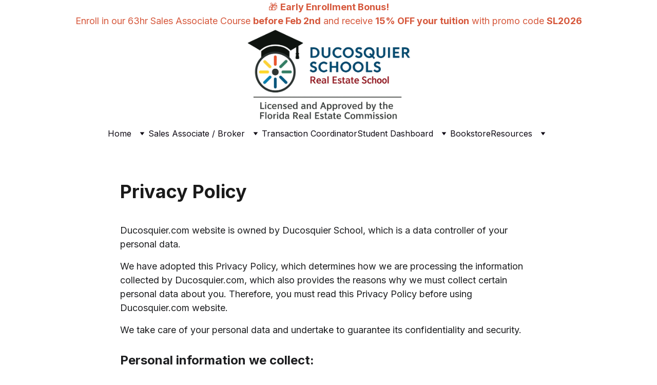

--- FILE ---
content_type: text/html
request_url: https://www.ducosquier.com/privacy-policy
body_size: 33146
content:
<!DOCTYPE html><html lang="en"> <head><meta charset="utf-8"><meta name="viewport" content="width=device-width, initial-scale=1.0"><meta name="generator" content="Hostinger Website Builder"><script type="application/ld+json">{"@context":"https://schema.org/","name":"Privacy policy","url":"https://www.ducosquier.com/privacy-policy","image":"https://assets.zyrosite.com/cdn-cgi/image/format=auto,w=1440,h=756,fit=crop,f=jpeg/meP52R5Vrouj9Z8R/ducosquier-schools-YKb1MylG0bCp9wyO.png","inLanguage":"en","@type":"WebPage"}</script><!--[--><link rel="preconnect" href="https://assets.zyrosite.com"><!----><!----><!----><!----><!--[--><link rel="alternate" hreflang="x-default" href="https://www.ducosquier.com/privacy-policy"><!--]--><link href="https://cdn.zyrosite.com/u1/google-fonts/font-faces?family=Inter:wght@400;700&amp;family=Roboto:wght@400;700&amp;family=Lato:wght@400;700&amp;family=Open+Sans:wght@400;700&amp;display=swap" rel="preconnect" crossorigin="true"><link href="https://cdn.zyrosite.com/u1/google-fonts/font-faces?family=Inter:wght@400;700&amp;family=Roboto:wght@400;700&amp;family=Lato:wght@400;700&amp;family=Open+Sans:wght@400;700&amp;display=swap" rel="preload" as="style"><link href="https://cdn.zyrosite.com/u1/google-fonts/font-faces?family=Inter:wght@400;700&amp;family=Roboto:wght@400;700&amp;family=Lato:wght@400;700&amp;family=Open+Sans:wght@400;700&amp;display=swap" rel="stylesheet" referrerpolicy="no-referrer"><title>Privacy policy | Ducosquier Schools</title><!----><link rel="icon" size="16x16" href="https://assets.zyrosite.com/cdn-cgi/image/format=auto,w=16,h=16,fit=crop,f=png/meP52R5Vrouj9Z8R/graduation-hat-just-icon-new-logo-icon-on-top-nPC4vpgsQmBv7xBr.png"><link rel="icon" size="32x32" href="https://assets.zyrosite.com/cdn-cgi/image/format=auto,w=32,h=32,fit=crop,f=png/meP52R5Vrouj9Z8R/graduation-hat-just-icon-new-logo-icon-on-top-nPC4vpgsQmBv7xBr.png"><link rel="icon" size="192x192" href="https://assets.zyrosite.com/cdn-cgi/image/format=auto,w=192,h=192,fit=crop,f=png/meP52R5Vrouj9Z8R/graduation-hat-just-icon-new-logo-icon-on-top-nPC4vpgsQmBv7xBr.png"><link rel="apple-touch-icon" href="https://assets.zyrosite.com/cdn-cgi/image/format=auto,w=180,h=180,fit=crop,f=png/meP52R5Vrouj9Z8R/graduation-hat-just-icon-new-logo-icon-on-top-nPC4vpgsQmBv7xBr.png"><meta content="https://www.ducosquier.com/privacy-policy" property="og:url"><link rel="canonical" href="https://www.ducosquier.com/privacy-policy"><meta content="Privacy policy | Ducosquier Schools" property="og:title"><meta name="twitter:title" content="Privacy policy | Ducosquier Schools"><meta content="website" property="og:type"><!----><!----><meta property="og:site_name" content="Ducosquier Schools"><!----><meta content="https://assets.zyrosite.com/cdn-cgi/image/format=auto,w=1440,h=756,fit=crop,f=jpeg/meP52R5Vrouj9Z8R/ducosquier-schools-YKb1MylG0bCp9wyO.png" property="og:image"><meta content="https://assets.zyrosite.com/cdn-cgi/image/format=auto,w=1440,h=756,fit=crop,f=jpeg/meP52R5Vrouj9Z8R/ducosquier-schools-YKb1MylG0bCp9wyO.png" name="twitter:image"><meta content="" property="og:image:alt"><meta content="" name="twitter:image:alt"><meta name="twitter:card" content="summary_large_image"><!----><!--]--><style></style><link rel="prefetch" href="https://assets.zyrosite.com/meP52R5Vrouj9Z8R/traffic.txt"><script>(function(){const postDate = null;

			const currentDate = new Date().setHours(0, 0, 0, 0);
			const postPublishDate = new Date(postDate).setHours(0, 0, 0, 0);

			if (postPublishDate && currentDate < postPublishDate) {
				window.location.replace('/');
			}
		})();</script><link rel="stylesheet" href="/_astro-1768679233331/_slug_.Cisg1HuL.css">
<style>:root{--color-meteorite-dark: #2f1c6a;--color-meteorite-dark-2: #1F1346;--color-meteorite: #8c85ff;--color-meteorite-light: #d5dfff;--color-primary-dark: #5025d1;--color-primary: #673de6;--color-primary-light: #ebe4ff;--color-primary-charts: #B39EF3;--color-danger-dark: #d63163;--color-danger: #fc5185;--color-danger-light: #ffe8ef;--color-danger-charts: #FEA8C2;--color-warning-dark: #fea419;--color-warning-dark-2: #9F6000;--color-warning-charts: #FFD28C;--color-warning: #ffcd35;--color-warning-light: #fff8e2;--color-success-dark: #008361;--color-success: #00b090;--color-success-light: #def4f0;--color-dark: #1d1e20;--color-gray-dark: #36344d;--color-gray: #727586;--color-gray-border: #dadce0;--color-gray-light: #f2f3f6;--color-light: #fff;--color-azure: #357df9;--color-azure-light: #e3ebf9;--color-azure-dark: #265ab2;--color-indigo: #6366F1;--color-neutral-200: #D8DAE0}.whats-app-bubble{position:fixed;right:20px;bottom:24px;z-index:19;display:flex;cursor:pointer;border-radius:100px;box-shadow:#00000026 0 4px 12px}#wtpQualitySign_fixedCSS,#wtpQualitySign_popupCSS{bottom:10px!important}#wtpQualitySign_fixedCSS{z-index:17!important}#wtpQualitySign_popupCSS{z-index:18!important}
</style></head> <body> <div> <style>astro-island,astro-slot,astro-static-slot{display:contents}</style><script>(()=>{var e=async t=>{await(await t())()};(self.Astro||(self.Astro={})).only=e;window.dispatchEvent(new Event("astro:only"));})();</script><script>(()=>{var A=Object.defineProperty;var g=(i,o,a)=>o in i?A(i,o,{enumerable:!0,configurable:!0,writable:!0,value:a}):i[o]=a;var d=(i,o,a)=>g(i,typeof o!="symbol"?o+"":o,a);{let i={0:t=>m(t),1:t=>a(t),2:t=>new RegExp(t),3:t=>new Date(t),4:t=>new Map(a(t)),5:t=>new Set(a(t)),6:t=>BigInt(t),7:t=>new URL(t),8:t=>new Uint8Array(t),9:t=>new Uint16Array(t),10:t=>new Uint32Array(t),11:t=>1/0*t},o=t=>{let[l,e]=t;return l in i?i[l](e):void 0},a=t=>t.map(o),m=t=>typeof t!="object"||t===null?t:Object.fromEntries(Object.entries(t).map(([l,e])=>[l,o(e)]));class y extends HTMLElement{constructor(){super(...arguments);d(this,"Component");d(this,"hydrator");d(this,"hydrate",async()=>{var b;if(!this.hydrator||!this.isConnected)return;let e=(b=this.parentElement)==null?void 0:b.closest("astro-island[ssr]");if(e){e.addEventListener("astro:hydrate",this.hydrate,{once:!0});return}let c=this.querySelectorAll("astro-slot"),n={},h=this.querySelectorAll("template[data-astro-template]");for(let r of h){let s=r.closest(this.tagName);s!=null&&s.isSameNode(this)&&(n[r.getAttribute("data-astro-template")||"default"]=r.innerHTML,r.remove())}for(let r of c){let s=r.closest(this.tagName);s!=null&&s.isSameNode(this)&&(n[r.getAttribute("name")||"default"]=r.innerHTML)}let p;try{p=this.hasAttribute("props")?m(JSON.parse(this.getAttribute("props"))):{}}catch(r){let s=this.getAttribute("component-url")||"<unknown>",v=this.getAttribute("component-export");throw v&&(s+=` (export ${v})`),console.error(`[hydrate] Error parsing props for component ${s}`,this.getAttribute("props"),r),r}let u;await this.hydrator(this)(this.Component,p,n,{client:this.getAttribute("client")}),this.removeAttribute("ssr"),this.dispatchEvent(new CustomEvent("astro:hydrate"))});d(this,"unmount",()=>{this.isConnected||this.dispatchEvent(new CustomEvent("astro:unmount"))})}disconnectedCallback(){document.removeEventListener("astro:after-swap",this.unmount),document.addEventListener("astro:after-swap",this.unmount,{once:!0})}connectedCallback(){if(!this.hasAttribute("await-children")||document.readyState==="interactive"||document.readyState==="complete")this.childrenConnectedCallback();else{let e=()=>{document.removeEventListener("DOMContentLoaded",e),c.disconnect(),this.childrenConnectedCallback()},c=new MutationObserver(()=>{var n;((n=this.lastChild)==null?void 0:n.nodeType)===Node.COMMENT_NODE&&this.lastChild.nodeValue==="astro:end"&&(this.lastChild.remove(),e())});c.observe(this,{childList:!0}),document.addEventListener("DOMContentLoaded",e)}}async childrenConnectedCallback(){let e=this.getAttribute("before-hydration-url");e&&await import(e),this.start()}async start(){let e=JSON.parse(this.getAttribute("opts")),c=this.getAttribute("client");if(Astro[c]===void 0){window.addEventListener(`astro:${c}`,()=>this.start(),{once:!0});return}try{await Astro[c](async()=>{let n=this.getAttribute("renderer-url"),[h,{default:p}]=await Promise.all([import(this.getAttribute("component-url")),n?import(n):()=>()=>{}]),u=this.getAttribute("component-export")||"default";if(!u.includes("."))this.Component=h[u];else{this.Component=h;for(let f of u.split("."))this.Component=this.Component[f]}return this.hydrator=p,this.hydrate},e,this)}catch(n){console.error(`[astro-island] Error hydrating ${this.getAttribute("component-url")}`,n)}}attributeChangedCallback(){this.hydrate()}}d(y,"observedAttributes",["props"]),customElements.get("astro-island")||customElements.define("astro-island",y)}})();</script><astro-island uid="wk60V" component-url="/_astro-1768679233331/ClientHead.D_84IZIp.js" component-export="default" renderer-url="/_astro-1768679233331/client.D2pusNY7.js" props="{&quot;page-noindex&quot;:[0,false],&quot;canonical-url&quot;:[0,&quot;https://www.ducosquier.com/privacy-policy&quot;],&quot;site-meta&quot;:[0,{&quot;version&quot;:[0,197],&quot;template&quot;:[0,&quot;aigenerated&quot;],&quot;metaTitle&quot;:[0,&quot;Ducosquier Schools&quot;],&quot;customMeta&quot;:[0,&quot;&quot;],&quot;ogImageAlt&quot;:[0,&quot;&quot;],&quot;buttonSetId&quot;:[0,&quot;1&quot;],&quot;faviconPath&quot;:[0,&quot;graduation-hat-just-icon-new-logo-icon-on-top-nPC4vpgsQmBv7xBr.png&quot;],&quot;ogImagePath&quot;:[0,&quot;ducosquier-schools-YKb1MylG0bCp9wyO.png&quot;],&quot;defaultLocale&quot;:[0,&quot;system&quot;],&quot;ecommerceType&quot;:[0,&quot;zyro&quot;],&quot;facebookPixel&quot;:[0,&quot;104855248927234&quot;],&quot;faviconOrigin&quot;:[0,&quot;assets&quot;],&quot;ogImageOrigin&quot;:[0,&quot;assets&quot;],&quot;whatsAppNumber&quot;:[0,&quot;&quot;],&quot;googleAnalytics&quot;:[0,&quot;G-3TB192QHXN&quot;],&quot;whatsAppMessage&quot;:[0,&quot;&quot;],&quot;ecommerceStoreId&quot;:[0,&quot;store_01HB1DNQXAEAKMQFVSN2FPH9M7&quot;],&quot;customBodyElements&quot;:[0,&quot;&quot;],&quot;customHeadElements&quot;:[0,&quot;&quot;],&quot;isPrivateModeActive&quot;:[0,false],&quot;demoEcommerceStoreId&quot;:[0,&quot;demo_01G0E9P2R0CFTNBWEEFCEV8EG5&quot;],&quot;shouldAddWWWPrefixToDomain&quot;:[0,true]}],&quot;domain&quot;:[0,&quot;www.ducosquier.com&quot;]}" ssr client="only" opts="{&quot;name&quot;:&quot;ClientHead&quot;,&quot;value&quot;:&quot;vue&quot;}"></astro-island> <script>(()=>{var e=async t=>{await(await t())()};(self.Astro||(self.Astro={})).load=e;window.dispatchEvent(new Event("astro:load"));})();</script><astro-island uid="Z2o8Uv2" prefix="s1" component-url="/_astro-1768679233331/Page.BX3Nb9pf.js" component-export="default" renderer-url="/_astro-1768679233331/client.D2pusNY7.js" props="{&quot;pageData&quot;:[0,{&quot;pages&quot;:[0,{&quot;home&quot;:[0,{&quot;meta&quot;:[0,{&quot;title&quot;:[0,&quot;Top Real Estate Education in Florida | Ducosquier Schools&quot;],&quot;noindex&quot;:[0,false],&quot;keywords&quot;:[1,[[0,&quot;real estate education&quot;],[0,&quot;florida real estate license&quot;],[0,&quot;transaction coordinator training&quot;]]],&quot;password&quot;:[0,&quot;&quot;],&quot;ogImageAlt&quot;:[0,&quot;&quot;],&quot;description&quot;:[0,&quot;Ducosquier Schools offers top-quality real estate education and career training across Florida. Our flexible online and livestream programs help you earn or renew your Florida real estate license. Join our specialized transaction coordinator training for in-demand careers in real estate operations.&quot;],&quot;focusKeyword&quot;:[0,&quot;real estate education&quot;],&quot;passwordDesign&quot;:[0,&quot;default&quot;],&quot;passwordBackText&quot;:[0,&quot;Back to&quot;],&quot;passwordButtonText&quot;:[0,&quot;Enter&quot;],&quot;passwordHeadingText&quot;:[0,&quot;Guest area&quot;],&quot;passwordSubheadingText&quot;:[0,&quot;Please enter the password to access the page&quot;],&quot;passwordPlaceholderText&quot;:[0,&quot;Type password&quot;]}],&quot;name&quot;:[0,&quot;Home&quot;],&quot;slug&quot;:[0,&quot;&quot;],&quot;type&quot;:[0,&quot;default&quot;],&quot;blocks&quot;:[1,[[0,&quot;zPfUvI&quot;],[0,&quot;hero&quot;],[0,&quot;section1&quot;],[0,&quot;section2&quot;],[0,&quot;reviews&quot;],[0,&quot;delivery-refunds&quot;]]],&quot;hiddenSlots&quot;:[1,[]]}],&quot;z-x4Dk&quot;:[0,{&quot;meta&quot;:[0,{&quot;noindex&quot;:[0,false],&quot;password&quot;:[0,&quot;&quot;],&quot;ogImageAlt&quot;:[0,&quot;&quot;],&quot;passwordDesign&quot;:[0,&quot;default&quot;],&quot;passwordBackText&quot;:[0,&quot;Back to&quot;],&quot;passwordButtonText&quot;:[0,&quot;Enter&quot;],&quot;passwordHeadingText&quot;:[0,&quot;Guest area&quot;],&quot;passwordSubheadingText&quot;:[0,&quot;Please enter the password to access the page&quot;],&quot;passwordPlaceholderText&quot;:[0,&quot;Type password&quot;]}],&quot;name&quot;:[0,&quot;Sales Associate Post-License (45 Hours)&quot;],&quot;slug&quot;:[0,&quot;sales-associate-post-license-45-hours&quot;],&quot;type&quot;:[0,&quot;default&quot;],&quot;blocks&quot;:[1,[[0,&quot;ztGOUv&quot;]]]}],&quot;z2kd0A&quot;:[0,{&quot;meta&quot;:[0,{&quot;noindex&quot;:[0,false],&quot;password&quot;:[0,&quot;&quot;],&quot;ogImageAlt&quot;:[0,&quot;&quot;],&quot;passwordDesign&quot;:[0,&quot;default&quot;],&quot;passwordBackText&quot;:[0,&quot;Back to&quot;],&quot;passwordButtonText&quot;:[0,&quot;Enter&quot;],&quot;passwordHeadingText&quot;:[0,&quot;Guest area&quot;],&quot;passwordSubheadingText&quot;:[0,&quot;Please enter the password to access the page&quot;],&quot;passwordPlaceholderText&quot;:[0,&quot;Type password&quot;]}],&quot;name&quot;:[0,&quot;Registrate Gratis: 63-Horas Vendedores Asociados De Bienes Raíces En Español&quot;],&quot;slug&quot;:[0,&quot;registrate-gratis-63-horas-vendedores-asociados-de-bienes-raices-en-espanol&quot;],&quot;type&quot;:[0,&quot;default&quot;],&quot;blocks&quot;:[1,[[0,&quot;zTTEYy&quot;]]],&quot;hiddenSlots&quot;:[1,[]]}],&quot;z5L92m&quot;:[0,{&quot;meta&quot;:[0,{&quot;noindex&quot;:[0,false],&quot;password&quot;:[0,&quot;&quot;],&quot;ogImageAlt&quot;:[0,&quot;&quot;],&quot;passwordDesign&quot;:[0,&quot;default&quot;],&quot;passwordBackText&quot;:[0,&quot;Back to&quot;],&quot;passwordButtonText&quot;:[0,&quot;Enter&quot;],&quot;passwordHeadingText&quot;:[0,&quot;Guest area&quot;],&quot;passwordSubheadingText&quot;:[0,&quot;Please enter the password to access the page&quot;],&quot;passwordPlaceholderText&quot;:[0,&quot;Type password&quot;]}],&quot;name&quot;:[0,&quot;14hrSection 3&quot;],&quot;slug&quot;:[0,&quot;14hrsection-3&quot;],&quot;type&quot;:[0,&quot;default&quot;],&quot;blocks&quot;:[1,[[0,&quot;zsqk17&quot;],[0,&quot;zPt1iv&quot;],[0,&quot;zLD9gE&quot;]]],&quot;hiddenSlots&quot;:[1,[]]}],&quot;z6ZiT6&quot;:[0,{&quot;meta&quot;:[0,{&quot;noindex&quot;:[0,false],&quot;password&quot;:[0,&quot;&quot;],&quot;ogImageAlt&quot;:[0,&quot;&quot;],&quot;ogImagePath&quot;:[0,null],&quot;ogImageOrigin&quot;:[0,null],&quot;passwordDesign&quot;:[0,&quot;default&quot;],&quot;passwordBackText&quot;:[0,&quot;Back to&quot;],&quot;passwordButtonText&quot;:[0,&quot;Enter&quot;],&quot;passwordHeadingText&quot;:[0,&quot;Guest area&quot;],&quot;passwordSubheadingText&quot;:[0,&quot;Please enter the password to access the page&quot;],&quot;passwordPlaceholderText&quot;:[0,&quot;Type password&quot;]}],&quot;name&quot;:[0,&quot;Renew 14hr CE&quot;],&quot;slug&quot;:[0,&quot;renew-14hr-ce&quot;],&quot;type&quot;:[0,&quot;default&quot;],&quot;blocks&quot;:[1,[[0,&quot;zDdc4a&quot;],[0,&quot;z1wwZ3&quot;],[0,&quot;z1MgWt&quot;]]],&quot;hiddenSlots&quot;:[1,[]]}],&quot;z6dV3w&quot;:[0,{&quot;meta&quot;:[0,{&quot;noindex&quot;:[0,false],&quot;password&quot;:[0,&quot;&quot;],&quot;ogImageAlt&quot;:[0,&quot;&quot;],&quot;passwordDesign&quot;:[0,&quot;default&quot;],&quot;passwordBackText&quot;:[0,&quot;Back to&quot;],&quot;passwordButtonText&quot;:[0,&quot;Enter&quot;],&quot;passwordHeadingText&quot;:[0,&quot;Guest area&quot;],&quot;passwordSubheadingText&quot;:[0,&quot;Please enter the password to access the page&quot;],&quot;passwordPlaceholderText&quot;:[0,&quot;Type password&quot;]}],&quot;name&quot;:[0,&quot;Virtual Real Estate Assistant&quot;],&quot;slug&quot;:[0,&quot;virtual-real-estate-assistant&quot;],&quot;type&quot;:[0,&quot;default&quot;],&quot;blocks&quot;:[1,[[0,&quot;z-fWkN&quot;],[0,&quot;zfJBxN&quot;],[0,&quot;zPEr5-&quot;],[0,&quot;zBeuzK&quot;],[0,&quot;zuhDAN&quot;]]],&quot;hiddenSlots&quot;:[1,[]]}],&quot;z6yf3f&quot;:[0,{&quot;meta&quot;:[0,{&quot;noindex&quot;:[0,false],&quot;password&quot;:[0,&quot;&quot;],&quot;ogImageAlt&quot;:[0,&quot;&quot;],&quot;ogImagePath&quot;:[0,null],&quot;ogImageOrigin&quot;:[0,null],&quot;passwordDesign&quot;:[0,&quot;default&quot;],&quot;passwordBackText&quot;:[0,&quot;Back to&quot;],&quot;passwordButtonText&quot;:[0,&quot;Enter&quot;],&quot;passwordHeadingText&quot;:[0,&quot;Guest area&quot;],&quot;passwordSubheadingText&quot;:[0,&quot;Please enter the password to access the page&quot;],&quot;passwordPlaceholderText&quot;:[0,&quot;Type password&quot;]}],&quot;name&quot;:[0,&quot;60-Horas Pos-Licencia de Bienes Raices (Corredor / Broker)&quot;],&quot;slug&quot;:[0,&quot;60-horas-pos-licencia-de-bienes-raices-corredor-broker&quot;],&quot;type&quot;:[0,&quot;default&quot;],&quot;blocks&quot;:[1,[[0,&quot;zoooGN&quot;],[0,&quot;zwa6ov&quot;],[0,&quot;z4AqLa&quot;],[0,&quot;zfj6uQ&quot;],[0,&quot;zAkIS2&quot;]]],&quot;hiddenSlots&quot;:[1,[]]}],&quot;z78_rS&quot;:[0,{&quot;meta&quot;:[0,{&quot;noindex&quot;:[0,false],&quot;password&quot;:[0,&quot;&quot;],&quot;ogImageAlt&quot;:[0,&quot;&quot;],&quot;ogImagePath&quot;:[0,null],&quot;ogImageOrigin&quot;:[0,null],&quot;passwordDesign&quot;:[0,&quot;default&quot;],&quot;passwordBackText&quot;:[0,&quot;Back to&quot;],&quot;passwordButtonText&quot;:[0,&quot;Enter&quot;],&quot;passwordHeadingText&quot;:[0,&quot;Guest area&quot;],&quot;passwordSubheadingText&quot;:[0,&quot;Please enter the password to access the page&quot;],&quot;passwordPlaceholderText&quot;:[0,&quot;Type password&quot;]}],&quot;name&quot;:[0,&quot;Renew 28hr&quot;],&quot;slug&quot;:[0,&quot;renew-28hr&quot;],&quot;type&quot;:[0,&quot;default&quot;],&quot;blocks&quot;:[1,[[0,&quot;zr48mv&quot;]]],&quot;hiddenSlots&quot;:[1,[]]}],&quot;z7D22W&quot;:[0,{&quot;meta&quot;:[0,{&quot;noindex&quot;:[0,false],&quot;password&quot;:[0,&quot;&quot;],&quot;ogImageAlt&quot;:[0,&quot;&quot;],&quot;passwordDesign&quot;:[0,&quot;default&quot;],&quot;passwordBackText&quot;:[0,&quot;Back to&quot;],&quot;passwordButtonText&quot;:[0,&quot;Enter&quot;],&quot;passwordHeadingText&quot;:[0,&quot;Guest area&quot;],&quot;passwordSubheadingText&quot;:[0,&quot;Please enter the password to access the page&quot;],&quot;passwordPlaceholderText&quot;:[0,&quot;Type password&quot;]}],&quot;name&quot;:[0,&quot;Residential Leasing Agent&quot;],&quot;slug&quot;:[0,&quot;residential-leasing-agent&quot;],&quot;type&quot;:[0,&quot;default&quot;],&quot;blocks&quot;:[1,[[0,&quot;z1DcyA&quot;],[0,&quot;z0tUaP&quot;],[0,&quot;zEAyI-&quot;],[0,&quot;zgKnDu&quot;],[0,&quot;zuvv6R&quot;]]],&quot;hiddenSlots&quot;:[1,[]]}],&quot;zBMxsr&quot;:[0,{&quot;meta&quot;:[0,{&quot;noindex&quot;:[0,false],&quot;password&quot;:[0,&quot;&quot;],&quot;ogImageAlt&quot;:[0,&quot;&quot;],&quot;ogImagePath&quot;:[0,null],&quot;ogImageOrigin&quot;:[0,null],&quot;passwordDesign&quot;:[0,&quot;default&quot;],&quot;passwordBackText&quot;:[0,&quot;Back to&quot;],&quot;passwordButtonText&quot;:[0,&quot;Enter&quot;],&quot;passwordHeadingText&quot;:[0,&quot;Guest area&quot;],&quot;passwordSubheadingText&quot;:[0,&quot;Please enter the password to access the page&quot;],&quot;passwordPlaceholderText&quot;:[0,&quot;Type password&quot;]}],&quot;name&quot;:[0,&quot;63hr Pre-License Course&quot;],&quot;slug&quot;:[0,&quot;63hr-pre-license-course&quot;],&quot;type&quot;:[0,&quot;default&quot;],&quot;blocks&quot;:[1,[[0,&quot;zSXOMS&quot;]]],&quot;hiddenSlots&quot;:[1,[]]}],&quot;zCFHzK&quot;:[0,{&quot;meta&quot;:[0,{}],&quot;name&quot;:[0,&quot;Privacy policy&quot;],&quot;slug&quot;:[0,&quot;privacy-policy&quot;],&quot;type&quot;:[0,&quot;default&quot;],&quot;blocks&quot;:[1,[[0,&quot;zyIQv2&quot;]]],&quot;hiddenSlots&quot;:[1,[]]}],&quot;zCNvvG&quot;:[0,{&quot;meta&quot;:[0,{&quot;noindex&quot;:[0,false],&quot;password&quot;:[0,&quot;&quot;],&quot;ogImageAlt&quot;:[0,&quot;&quot;],&quot;ogImagePath&quot;:[0,null],&quot;ogImageOrigin&quot;:[0,null],&quot;passwordDesign&quot;:[0,&quot;default&quot;],&quot;passwordBackText&quot;:[0,&quot;Back to&quot;],&quot;passwordButtonText&quot;:[0,&quot;Enter&quot;],&quot;passwordHeadingText&quot;:[0,&quot;Guest area&quot;],&quot;passwordSubheadingText&quot;:[0,&quot;Please enter the password to access the page&quot;],&quot;passwordPlaceholderText&quot;:[0,&quot;Type password&quot;]}],&quot;name&quot;:[0,&quot;14hr Continuing Education&quot;],&quot;slug&quot;:[0,&quot;14hr-continuing-education&quot;],&quot;type&quot;:[0,&quot;default&quot;],&quot;blocks&quot;:[1,[[0,&quot;zgT3CS&quot;],[0,&quot;zHSoXh&quot;],[0,&quot;zl2Ft4&quot;],[0,&quot;z-vHnE&quot;],[0,&quot;zU0R4n&quot;],[0,&quot;zcGer-&quot;],[0,&quot;zxsA-R&quot;]]],&quot;hiddenSlots&quot;:[1,[]]}],&quot;zDet1g&quot;:[0,{&quot;name&quot;:[0,&quot;63-Hour Sales Associate Pre-License Course &quot;],&quot;type&quot;:[0,&quot;ecommerce-product&quot;],&quot;blocks&quot;:[1,[[0,&quot;zVAE3X&quot;]]],&quot;productId&quot;:[0,&quot;prod_01KAV7EZ3XTJAJWVZK1WCQGT55&quot;],&quot;slug&quot;:[0,&quot;63-hour-sales-associate-pre-license-course-&quot;],&quot;meta&quot;:[0,{&quot;title&quot;:[0,&quot;63-Hour Sales Associate Pre-License Course &quot;],&quot;description&quot;:[0,&quot;📅 December 27 – January 5🗓 Includes both weekends❌ No class January 1🕘 9:00 a.m. – 5:00 p.m.📍 Livestream In Florida, individuals aspiring to become real estate Sales Associate, commonly referred to as real estate agents, must complete a state-approved 63-hour Sales Associate Pre-license cours...&quot;],&quot;ogImagePath&quot;:[0,&quot;https://cdn.zyrosite.com/cdn-ecommerce/store_01HB1DNQXAEAKMQFVSN2FPH9M7/assets/bfcb8a39-9cbf-4924-9386-abb06c16f9d2.png&quot;],&quot;ogImageOrigin&quot;:[0,&quot;other&quot;],&quot;ogImageAlt&quot;:[0,&quot;63-Hour Sales Associate Pre-License Course &quot;]}]}],&quot;zDhNGv&quot;:[0,{&quot;name&quot;:[0,&quot;Curso De Pos-Licencia De Vendedores Asociados De La Florida (45 Horas) &quot;],&quot;type&quot;:[0,&quot;ecommerce-product&quot;],&quot;blocks&quot;:[1,[[0,&quot;zpUMfx&quot;]]],&quot;productId&quot;:[0,&quot;prod_01KAVR36378NFXE0NKY91DZ48R&quot;],&quot;slug&quot;:[0,&quot;curso-de-pos-licencia-de-vendedores-asociados-de-la-florida-45-horas-&quot;],&quot;meta&quot;:[0,{&quot;title&quot;:[0,&quot;Curso De Pos-Licencia De Vendedores Asociados De La Florida (45 Horas) &quot;],&quot;description&quot;:[0,&quot;Curso Post-Licencia para Asociado de Ventas de Bienes Raíces en Florida (45 horas)📅 6 de enero – 12 de febrero de 2026🗓 Martes y jueves (6 semanas)⏰ 9:00 a. m. – 1:00 p. m.📍 En línea (Livestream)¿Va a renovar su licencia de bienes raíces por primera vez?Si usted es un Asociado de Ventas de Bie...&quot;],&quot;ogImagePath&quot;:[0,&quot;https://cdn.zyrosite.com/cdn-ecommerce/store_01HB1DNQXAEAKMQFVSN2FPH9M7/assets/650a0070-0cac-4186-b281-6571712bb05c.png&quot;],&quot;ogImageOrigin&quot;:[0,&quot;other&quot;],&quot;ogImageAlt&quot;:[0,&quot;Curso De Pos-Licencia De Vendedores Asociados De La Florida (45 Horas) &quot;]}]}],&quot;zE2WcR&quot;:[0,{&quot;meta&quot;:[0,{&quot;noindex&quot;:[0,false],&quot;password&quot;:[0,&quot;&quot;],&quot;ogImageAlt&quot;:[0,&quot;&quot;],&quot;passwordDesign&quot;:[0,&quot;default&quot;],&quot;passwordBackText&quot;:[0,&quot;Back to&quot;],&quot;passwordButtonText&quot;:[0,&quot;Enter&quot;],&quot;passwordHeadingText&quot;:[0,&quot;Guest area&quot;],&quot;passwordSubheadingText&quot;:[0,&quot;Please enter the password to access the page&quot;],&quot;passwordPlaceholderText&quot;:[0,&quot;Type password&quot;]}],&quot;name&quot;:[0,&quot;Transaction Coordinator (TC)&quot;],&quot;slug&quot;:[0,&quot;transaction-coordinator-tc&quot;],&quot;type&quot;:[0,&quot;default&quot;],&quot;blocks&quot;:[1,[[0,&quot;zTVPiD&quot;],[0,&quot;zYlmMy&quot;],[0,&quot;zCBssP&quot;],[0,&quot;zxWjxI&quot;],[0,&quot;zuqwZT&quot;]]],&quot;hiddenSlots&quot;:[1,[]]}],&quot;zE72zM&quot;:[0,{&quot;meta&quot;:[0,{&quot;noindex&quot;:[0,false],&quot;password&quot;:[0,&quot;&quot;],&quot;ogImageAlt&quot;:[0,&quot;&quot;],&quot;passwordDesign&quot;:[0,&quot;default&quot;],&quot;passwordBackText&quot;:[0,&quot;Back to&quot;],&quot;passwordButtonText&quot;:[0,&quot;Enter&quot;],&quot;passwordHeadingText&quot;:[0,&quot;Guest area&quot;],&quot;passwordSubheadingText&quot;:[0,&quot;Please enter the password to access the page&quot;],&quot;passwordPlaceholderText&quot;:[0,&quot;Type password&quot;]}],&quot;name&quot;:[0,&quot;Real Estate Legal Assistant&quot;],&quot;slug&quot;:[0,&quot;real-estate-legal-assistant&quot;],&quot;type&quot;:[0,&quot;default&quot;],&quot;blocks&quot;:[1,[[0,&quot;zzNXhe&quot;],[0,&quot;z140Fx&quot;],[0,&quot;ze5utV&quot;],[0,&quot;z5lXXj&quot;],[0,&quot;zy3jqd&quot;]]],&quot;hiddenSlots&quot;:[1,[]]}],&quot;zGi7pf&quot;:[0,{&quot;meta&quot;:[0,{&quot;noindex&quot;:[0,false],&quot;password&quot;:[0,&quot;&quot;],&quot;ogImageAlt&quot;:[0,&quot;&quot;],&quot;ogImagePath&quot;:[0,null],&quot;ogImageOrigin&quot;:[0,null],&quot;passwordDesign&quot;:[0,&quot;default&quot;],&quot;passwordBackText&quot;:[0,&quot;Back to&quot;],&quot;passwordButtonText&quot;:[0,&quot;Enter&quot;],&quot;passwordHeadingText&quot;:[0,&quot;Guest area&quot;],&quot;passwordSubheadingText&quot;:[0,&quot;Please enter the password to access the page&quot;],&quot;passwordPlaceholderText&quot;:[0,&quot;Type password&quot;]}],&quot;name&quot;:[0,&quot;14-Horas Educacion Continua de Bienes Raices&quot;],&quot;slug&quot;:[0,&quot;14-horas-educacion-continua-de-bienes-raices&quot;],&quot;type&quot;:[0,&quot;default&quot;],&quot;blocks&quot;:[1,[[0,&quot;zN89Mn&quot;],[0,&quot;znS5nd&quot;],[0,&quot;zSKi4G&quot;],[0,&quot;zeYzNX&quot;],[0,&quot;z18j_x&quot;]]],&quot;hiddenSlots&quot;:[1,[]]}],&quot;zHDd1t&quot;:[0,{&quot;meta&quot;:[0,{&quot;noindex&quot;:[0,false],&quot;password&quot;:[0,&quot;&quot;],&quot;ogImageAlt&quot;:[0,&quot;&quot;],&quot;ogImagePath&quot;:[0,null],&quot;ogImageOrigin&quot;:[0,null],&quot;passwordDesign&quot;:[0,&quot;default&quot;],&quot;passwordBackText&quot;:[0,&quot;Back to&quot;],&quot;passwordButtonText&quot;:[0,&quot;Enter&quot;],&quot;passwordHeadingText&quot;:[0,&quot;Guest area&quot;],&quot;passwordSubheadingText&quot;:[0,&quot;Please enter the password to access the page&quot;],&quot;passwordPlaceholderText&quot;:[0,&quot;Type password&quot;]}],&quot;name&quot;:[0,&quot;Renew 45hr&quot;],&quot;slug&quot;:[0,&quot;renew-45hr&quot;],&quot;type&quot;:[0,&quot;default&quot;],&quot;blocks&quot;:[1,[[0,&quot;zxWARY&quot;]]],&quot;hiddenSlots&quot;:[1,[]]}],&quot;zHeP8k&quot;:[0,{&quot;name&quot;:[0,&quot;Terms and conditions&quot;],&quot;slug&quot;:[0,&quot;terms-and-conditions1&quot;],&quot;type&quot;:[0,&quot;default&quot;],&quot;blocks&quot;:[1,[[0,&quot;zeck6J&quot;]]]}],&quot;zJ1rD-&quot;:[0,{&quot;meta&quot;:[0,{&quot;noindex&quot;:[0,false],&quot;password&quot;:[0,&quot;&quot;],&quot;ogImageAlt&quot;:[0,&quot;&quot;],&quot;ogImagePath&quot;:[0,null],&quot;ogImageOrigin&quot;:[0,null],&quot;passwordDesign&quot;:[0,&quot;default&quot;],&quot;passwordBackText&quot;:[0,&quot;Back to&quot;],&quot;passwordButtonText&quot;:[0,&quot;Enter&quot;],&quot;passwordHeadingText&quot;:[0,&quot;Guest area&quot;],&quot;passwordSubheadingText&quot;:[0,&quot;Please enter the password to access the page&quot;],&quot;passwordPlaceholderText&quot;:[0,&quot;Type password&quot;]}],&quot;name&quot;:[0,&quot;14-Horas Educacion Continua Espanol&quot;],&quot;slug&quot;:[0,&quot;14-horas-educacion-continua-espanol&quot;],&quot;type&quot;:[0,&quot;default&quot;],&quot;blocks&quot;:[1,[[0,&quot;zLLVKN&quot;]]],&quot;hiddenSlots&quot;:[1,[]]}],&quot;zJAmFd&quot;:[0,{&quot;meta&quot;:[0,{&quot;noindex&quot;:[0,false],&quot;password&quot;:[0,&quot;&quot;],&quot;ogImageAlt&quot;:[0,&quot;&quot;],&quot;ogImagePath&quot;:[0,null],&quot;ogImageOrigin&quot;:[0,null],&quot;passwordDesign&quot;:[0,&quot;default&quot;],&quot;passwordBackText&quot;:[0,&quot;Back to&quot;],&quot;passwordButtonText&quot;:[0,&quot;Enter&quot;],&quot;passwordHeadingText&quot;:[0,&quot;Guest area&quot;],&quot;passwordSubheadingText&quot;:[0,&quot;Please enter the password to access the page&quot;],&quot;passwordPlaceholderText&quot;:[0,&quot;Type password&quot;]}],&quot;name&quot;:[0,&quot;63-Horas Vendedores Asociados De Bienes Raíces En Español&quot;],&quot;slug&quot;:[0,&quot;63-horas-vendedores-asociados-de-bienes-raices-en-espanol&quot;],&quot;type&quot;:[0,&quot;default&quot;],&quot;blocks&quot;:[1,[[0,&quot;zB9mll&quot;]]],&quot;hiddenSlots&quot;:[1,[]]}],&quot;zJCbL3&quot;:[0,{&quot;meta&quot;:[0,{&quot;noindex&quot;:[0,false],&quot;password&quot;:[0,&quot;&quot;],&quot;ogImageAlt&quot;:[0,&quot;&quot;],&quot;ogImagePath&quot;:[0,null],&quot;ogImageOrigin&quot;:[0,null],&quot;passwordDesign&quot;:[0,&quot;default&quot;],&quot;passwordBackText&quot;:[0,&quot;Back to&quot;],&quot;passwordButtonText&quot;:[0,&quot;Enter&quot;],&quot;passwordHeadingText&quot;:[0,&quot;Guest area&quot;],&quot;passwordSubheadingText&quot;:[0,&quot;Please enter the password to access the page&quot;],&quot;passwordPlaceholderText&quot;:[0,&quot;Type password&quot;]}],&quot;name&quot;:[0,&quot;28-Hour Reactivation&quot;],&quot;slug&quot;:[0,&quot;28-hour-reactivation&quot;],&quot;type&quot;:[0,&quot;default&quot;],&quot;blocks&quot;:[1,[[0,&quot;zfwm0Z&quot;]]],&quot;hiddenSlots&quot;:[1,[]]}],&quot;zJGhS_&quot;:[0,{&quot;meta&quot;:[0,{&quot;noindex&quot;:[0,false],&quot;password&quot;:[0,&quot;&quot;],&quot;ogImageAlt&quot;:[0,&quot;&quot;],&quot;ogImagePath&quot;:[0,null],&quot;ogImageOrigin&quot;:[0,null],&quot;passwordDesign&quot;:[0,&quot;default&quot;],&quot;passwordBackText&quot;:[0,&quot;Back to&quot;],&quot;passwordButtonText&quot;:[0,&quot;Enter&quot;],&quot;passwordHeadingText&quot;:[0,&quot;Guest area&quot;],&quot;passwordSubheadingText&quot;:[0,&quot;Please enter the password to access the page&quot;],&quot;passwordPlaceholderText&quot;:[0,&quot;Type password&quot;]}],&quot;name&quot;:[0,&quot;28hr Reactivation&quot;],&quot;slug&quot;:[0,&quot;28hr-reactivation&quot;],&quot;type&quot;:[0,&quot;default&quot;],&quot;blocks&quot;:[1,[[0,&quot;zaYGyF&quot;],[0,&quot;zoQkPn&quot;],[0,&quot;zCtJqN&quot;],[0,&quot;zbzrUi&quot;],[0,&quot;zX3dn4&quot;]]],&quot;hiddenSlots&quot;:[1,[]]}],&quot;zJfmbY&quot;:[0,{&quot;meta&quot;:[0,{&quot;noindex&quot;:[0,false],&quot;password&quot;:[0,&quot;&quot;],&quot;ogImageAlt&quot;:[0,&quot;&quot;],&quot;passwordDesign&quot;:[0,&quot;default&quot;],&quot;passwordBackText&quot;:[0,&quot;Back to&quot;],&quot;passwordButtonText&quot;:[0,&quot;Enter&quot;],&quot;passwordHeadingText&quot;:[0,&quot;Guest area&quot;],&quot;passwordSubheadingText&quot;:[0,&quot;Please enter the password to access the page&quot;],&quot;passwordPlaceholderText&quot;:[0,&quot;Type password&quot;]}],&quot;name&quot;:[0,&quot;Property Management Assistant&quot;],&quot;slug&quot;:[0,&quot;property-management-assistant&quot;],&quot;type&quot;:[0,&quot;default&quot;],&quot;blocks&quot;:[1,[[0,&quot;zSlLoo&quot;],[0,&quot;zU1Po8&quot;],[0,&quot;zzia2J&quot;],[0,&quot;zwNDLe&quot;],[0,&quot;zzgfe-&quot;]]],&quot;hiddenSlots&quot;:[1,[]]}],&quot;zKjQQi&quot;:[0,{&quot;meta&quot;:[0,{&quot;noindex&quot;:[0,false],&quot;password&quot;:[0,&quot;&quot;],&quot;ogImageAlt&quot;:[0,&quot;&quot;],&quot;ogImagePath&quot;:[0,null],&quot;ogImageOrigin&quot;:[0,null],&quot;passwordDesign&quot;:[0,&quot;default&quot;],&quot;passwordBackText&quot;:[0,&quot;Back to&quot;],&quot;passwordButtonText&quot;:[0,&quot;Enter&quot;],&quot;passwordHeadingText&quot;:[0,&quot;Guest area&quot;],&quot;passwordSubheadingText&quot;:[0,&quot;Please enter the password to access the page&quot;],&quot;passwordPlaceholderText&quot;:[0,&quot;Type password&quot;]}],&quot;name&quot;:[0,&quot;63hr Pre-License&quot;],&quot;slug&quot;:[0,&quot;63hr-pre-license&quot;],&quot;type&quot;:[0,&quot;default&quot;],&quot;blocks&quot;:[1,[[0,&quot;zCt0-x&quot;],[0,&quot;zrykvw&quot;],[0,&quot;zx4f25&quot;],[0,&quot;zGDSxg&quot;],[0,&quot;zsO0rn&quot;],[0,&quot;znMgsJ&quot;],[0,&quot;zJAILc&quot;]]],&quot;hiddenSlots&quot;:[1,[]]}],&quot;zKqN66&quot;:[0,{&quot;meta&quot;:[0,{&quot;title&quot;:[0,&quot;63-Hour Sales Associate Pre-License Course | Livestream | Live Instructor | Classroom Setting&quot;],&quot;description&quot;:[0,&quot;Course: 4 Weeks - 3 Days | Mondays | Wednesday |  Friday from 6:30 a.m. to 10:30 p.m. Ready To Get Your Florida Real Estate License?63-Hour Sales Associate Pre-License CourseIn Florida, individuals...&quot;],&quot;ogImagePath&quot;:[0,&quot;https://cdn.zyrosite.com/cdn-ecommerce/store_01HB1DNQXAEAKMQFVSN2FPH9M7%2Fassets%2F1709398969732-Pic%20Pre-License%20(1).png&quot;],&quot;ogImageOrigin&quot;:[0,&quot;other&quot;],&quot;ogImageAlt&quot;:[0,&quot;63-Hour Sales Associate Pre-License Course | Livestream | Live Instructor | Classroom Setting&quot;]}],&quot;name&quot;:[0,&quot;63-Hour Sales Associate Pre-License Course | Livestream | Live Instructor | Classroom Setting&quot;],&quot;type&quot;:[0,&quot;ecommerce-product&quot;],&quot;blocks&quot;:[1,[[0,&quot;z27qc9&quot;]]],&quot;productId&quot;:[0,&quot;prod_01HR01X331M2RX8PG05YM246FX&quot;],&quot;hiddenSlots&quot;:[1,[]],&quot;slug&quot;:[0,&quot;63-hour-sales-associate-pre-license-course-or-livestream-or-live-instructor-or-classroom-setting&quot;]}],&quot;zKqtxx&quot;:[0,{&quot;meta&quot;:[0,{&quot;noindex&quot;:[0,false],&quot;password&quot;:[0,&quot;&quot;],&quot;ogImageAlt&quot;:[0,&quot;&quot;],&quot;ogImagePath&quot;:[0,null],&quot;ogImageOrigin&quot;:[0,null],&quot;passwordDesign&quot;:[0,&quot;default&quot;],&quot;passwordBackText&quot;:[0,&quot;Back to&quot;],&quot;passwordButtonText&quot;:[0,&quot;Enter&quot;],&quot;passwordHeadingText&quot;:[0,&quot;Guest area&quot;],&quot;passwordSubheadingText&quot;:[0,&quot;Please enter the password to access the page&quot;],&quot;passwordPlaceholderText&quot;:[0,&quot;Type password&quot;]}],&quot;name&quot;:[0,&quot;Renew 45hr Sales Post&quot;],&quot;slug&quot;:[0,&quot;renew-45hr-sales-post&quot;],&quot;type&quot;:[0,&quot;default&quot;],&quot;blocks&quot;:[1,[[0,&quot;zV41dR&quot;],[0,&quot;z3ImZ-&quot;],[0,&quot;zqLq7d&quot;]]],&quot;hiddenSlots&quot;:[1,[]]}],&quot;zM5zLc&quot;:[0,{&quot;name&quot;:[0,&quot;Transaction Coordinator Certificate Program &quot;],&quot;type&quot;:[0,&quot;ecommerce-product&quot;],&quot;blocks&quot;:[1,[[0,&quot;zH4MIK&quot;]]],&quot;productId&quot;:[0,&quot;prod_01K8NB1N38FT3A9075367E4ZZH&quot;],&quot;slug&quot;:[0,&quot;trasaction-coordinator-program-&quot;],&quot;meta&quot;:[0,{&quot;title&quot;:[0,&quot;Transaction Coordinator Certificate Program &quot;],&quot;description&quot;:[0,&quot;Transaction Coordinator Training ProgramWhat You’ll LearnThis program is designed to prepare you for one of the most in-demand careers in real estate operations. You’ll gain the skills needed to confidently manage real estate transactions from contract to closing, including:The complete contract-...&quot;],&quot;ogImagePath&quot;:[0,&quot;https://cdn.zyrosite.com/cdn-ecommerce/store_01HB1DNQXAEAKMQFVSN2FPH9M7/assets/2a85f1e5-4915-4071-9928-60a51ab1d06a.png&quot;],&quot;ogImageOrigin&quot;:[0,&quot;other&quot;],&quot;ogImageAlt&quot;:[0,&quot;Transaction Coordinator Certificate Program &quot;]}]}],&quot;zMxrfu&quot;:[0,{&quot;meta&quot;:[0,{&quot;noindex&quot;:[0,false],&quot;password&quot;:[0,&quot;&quot;],&quot;ogImageAlt&quot;:[0,&quot;&quot;],&quot;ogImagePath&quot;:[0,null],&quot;ogImageOrigin&quot;:[0,null],&quot;passwordDesign&quot;:[0,&quot;default&quot;],&quot;passwordBackText&quot;:[0,&quot;Back to&quot;],&quot;passwordButtonText&quot;:[0,&quot;Enter&quot;],&quot;passwordHeadingText&quot;:[0,&quot;Guest area&quot;],&quot;passwordSubheadingText&quot;:[0,&quot;Please enter the password to access the page&quot;],&quot;passwordPlaceholderText&quot;:[0,&quot;Type password&quot;]}],&quot;name&quot;:[0,&quot;Terms and conditions&quot;],&quot;slug&quot;:[0,&quot;terms-and-conditions&quot;],&quot;type&quot;:[0,&quot;default&quot;],&quot;blocks&quot;:[1,[[0,&quot;zRNFnY&quot;]]],&quot;hiddenSlots&quot;:[1,[]]}],&quot;zN8Aut&quot;:[0,{&quot;meta&quot;:[0,{&quot;noindex&quot;:[0,false],&quot;password&quot;:[0,&quot;&quot;],&quot;ogImageAlt&quot;:[0,&quot;&quot;],&quot;passwordDesign&quot;:[0,&quot;default&quot;],&quot;passwordBackText&quot;:[0,&quot;Back to&quot;],&quot;passwordButtonText&quot;:[0,&quot;Enter&quot;],&quot;passwordHeadingText&quot;:[0,&quot;Guest area&quot;],&quot;passwordSubheadingText&quot;:[0,&quot;Please enter the password to access the page&quot;],&quot;passwordPlaceholderText&quot;:[0,&quot;Type password&quot;]}],&quot;name&quot;:[0,&quot;Agent Training&quot;],&quot;slug&quot;:[0,&quot;agent-training&quot;],&quot;type&quot;:[0,&quot;default&quot;],&quot;blocks&quot;:[1,[[0,&quot;zsW0cZ&quot;],[0,&quot;zbeJwP&quot;]]]}],&quot;zNMchI&quot;:[0,{&quot;meta&quot;:[0,{&quot;noindex&quot;:[0,false],&quot;password&quot;:[0,&quot;&quot;],&quot;ogImageAlt&quot;:[0,&quot;&quot;],&quot;ogImagePath&quot;:[0,null],&quot;ogImageOrigin&quot;:[0,null],&quot;passwordDesign&quot;:[0,&quot;default&quot;],&quot;passwordBackText&quot;:[0,&quot;Back to&quot;],&quot;passwordButtonText&quot;:[0,&quot;Enter&quot;],&quot;passwordHeadingText&quot;:[0,&quot;Guest area&quot;],&quot;passwordSubheadingText&quot;:[0,&quot;Please enter the password to access the page&quot;],&quot;passwordPlaceholderText&quot;:[0,&quot;Type password&quot;]}],&quot;name&quot;:[0,&quot;45hr Registration&quot;],&quot;slug&quot;:[0,&quot;45hr-registration&quot;],&quot;type&quot;:[0,&quot;default&quot;],&quot;blocks&quot;:[1,[[0,&quot;zUulId&quot;]]],&quot;hiddenSlots&quot;:[1,[]]}],&quot;zNneR7&quot;:[0,{&quot;name&quot;:[0,&quot;Transaction Coordinator Certificate Program &quot;],&quot;type&quot;:[0,&quot;ecommerce-product&quot;],&quot;blocks&quot;:[1,[[0,&quot;zTl2lm&quot;]]],&quot;productId&quot;:[0,&quot;prod_01KBMM1CEGG0EG3F4YE1YGHCYM&quot;],&quot;slug&quot;:[0,&quot;transaction-coordinator-certificate-program-&quot;],&quot;meta&quot;:[0,{&quot;title&quot;:[0,&quot;Transaction Coordinator Certificate Program &quot;],&quot;description&quot;:[0,&quot;Transaction Coordinator Certificate Program4Weekend Schedule:  -Saturday (only), 9 a.m. – 4 p.m. ET-Live via ZoomWhat You’ll LearnThis program is designed to prepare you for one of the most in-demand careers in real estate operations. You’ll gain the skills needed to confidently manage real estat...&quot;],&quot;ogImagePath&quot;:[0,&quot;https://cdn.zyrosite.com/cdn-ecommerce/store_01HB1DNQXAEAKMQFVSN2FPH9M7/assets/c1b7c238-5789-4ca8-b35a-c0c23c9512f2.png&quot;],&quot;ogImageOrigin&quot;:[0,&quot;other&quot;],&quot;ogImageAlt&quot;:[0,&quot;Transaction Coordinator Certificate Program &quot;]}]}],&quot;zO3J3L&quot;:[0,{&quot;meta&quot;:[0,{&quot;noindex&quot;:[0,false],&quot;password&quot;:[0,&quot;&quot;],&quot;ogImageAlt&quot;:[0,&quot;&quot;],&quot;passwordDesign&quot;:[0,&quot;default&quot;],&quot;passwordBackText&quot;:[0,&quot;Back to&quot;],&quot;passwordButtonText&quot;:[0,&quot;Enter&quot;],&quot;passwordHeadingText&quot;:[0,&quot;Guest area&quot;],&quot;passwordSubheadingText&quot;:[0,&quot;Please enter the password to access the page&quot;],&quot;passwordPlaceholderText&quot;:[0,&quot;Type password&quot;]}],&quot;name&quot;:[0,&quot;60hr Post-License Broker&quot;],&quot;slug&quot;:[0,&quot;60hr-post-license-broker&quot;],&quot;type&quot;:[0,&quot;default&quot;],&quot;blocks&quot;:[1,[[0,&quot;zyyKUv&quot;],[0,&quot;za4YtX&quot;],[0,&quot;z9v05c&quot;],[0,&quot;zgvp7R&quot;],[0,&quot;z_LqLs&quot;]]],&quot;hiddenSlots&quot;:[1,[]]}],&quot;zP2Uvn&quot;:[0,{&quot;meta&quot;:[0,{&quot;noindex&quot;:[0,false],&quot;password&quot;:[0,&quot;&quot;],&quot;ogImageAlt&quot;:[0,&quot;&quot;],&quot;ogImagePath&quot;:[0,null],&quot;ogImageOrigin&quot;:[0,null],&quot;passwordDesign&quot;:[0,&quot;default&quot;],&quot;passwordBackText&quot;:[0,&quot;Back to&quot;],&quot;passwordButtonText&quot;:[0,&quot;Enter&quot;],&quot;passwordHeadingText&quot;:[0,&quot;Guest area&quot;],&quot;passwordSubheadingText&quot;:[0,&quot;Please enter the password to access the page&quot;],&quot;passwordPlaceholderText&quot;:[0,&quot;Type password&quot;]}],&quot;name&quot;:[0,&quot;45-Horas Pos-Licencia de Bienes Raices&quot;],&quot;slug&quot;:[0,&quot;45-horas-pos-licencia-de-bienes-raices&quot;],&quot;type&quot;:[0,&quot;default&quot;],&quot;blocks&quot;:[1,[[0,&quot;zlaIBb&quot;],[0,&quot;zIEZNA&quot;],[0,&quot;zfyXEw&quot;],[0,&quot;zPZAFD&quot;],[0,&quot;zb09C-&quot;]]],&quot;hiddenSlots&quot;:[1,[]]}],&quot;zPKaGD&quot;:[0,{&quot;meta&quot;:[0,{&quot;noindex&quot;:[0,false],&quot;password&quot;:[0,&quot;&quot;],&quot;ogImageAlt&quot;:[0,&quot;&quot;],&quot;passwordDesign&quot;:[0,&quot;default&quot;],&quot;passwordBackText&quot;:[0,&quot;Back to&quot;],&quot;passwordButtonText&quot;:[0,&quot;Enter&quot;],&quot;passwordHeadingText&quot;:[0,&quot;Guest area&quot;],&quot;passwordSubheadingText&quot;:[0,&quot;Please enter the password to access the page&quot;],&quot;passwordPlaceholderText&quot;:[0,&quot;Type password&quot;]}],&quot;name&quot;:[0,&quot;Free-TC-Training&quot;],&quot;slug&quot;:[0,&quot;free-tc-training&quot;],&quot;type&quot;:[0,&quot;default&quot;],&quot;blocks&quot;:[1,[[0,&quot;zNRGEE&quot;],[0,&quot;z5Jf4C&quot;],[0,&quot;z_KBFD&quot;]]]}],&quot;zPg5Vp&quot;:[0,{&quot;meta&quot;:[0,{&quot;noindex&quot;:[0,false],&quot;password&quot;:[0,&quot;&quot;],&quot;ogImageAlt&quot;:[0,&quot;&quot;],&quot;passwordDesign&quot;:[0,&quot;default&quot;],&quot;passwordBackText&quot;:[0,&quot;Back to&quot;],&quot;passwordButtonText&quot;:[0,&quot;Enter&quot;],&quot;passwordHeadingText&quot;:[0,&quot;Guest area&quot;],&quot;passwordSubheadingText&quot;:[0,&quot;Please enter the password to access the page&quot;],&quot;passwordPlaceholderText&quot;:[0,&quot;Type password&quot;]}],&quot;name&quot;:[0,&quot;14hr Continuing Education - New&quot;],&quot;slug&quot;:[0,&quot;14hr-continuing-education-new&quot;],&quot;type&quot;:[0,&quot;default&quot;],&quot;blocks&quot;:[1,[[0,&quot;zQdXZd&quot;],[0,&quot;zcoTWY&quot;],[0,&quot;z2m0Zq&quot;],[0,&quot;z5GqOC&quot;],[0,&quot;zcfPld&quot;]]],&quot;hiddenSlots&quot;:[1,[]]}],&quot;zPiDg_&quot;:[0,{&quot;meta&quot;:[0,{&quot;noindex&quot;:[0,false],&quot;password&quot;:[0,&quot;&quot;],&quot;ogImageAlt&quot;:[0,&quot;&quot;],&quot;passwordDesign&quot;:[0,&quot;default&quot;],&quot;passwordBackText&quot;:[0,&quot;Back to&quot;],&quot;passwordButtonText&quot;:[0,&quot;Enter&quot;],&quot;passwordHeadingText&quot;:[0,&quot;Guest area&quot;],&quot;passwordSubheadingText&quot;:[0,&quot;Please enter the password to access the page&quot;],&quot;passwordPlaceholderText&quot;:[0,&quot;Type password&quot;]}],&quot;name&quot;:[0,&quot;Blog&quot;],&quot;slug&quot;:[0,&quot;blog-list1&quot;],&quot;type&quot;:[0,&quot;default&quot;],&quot;blocks&quot;:[1,[[0,&quot;zFoTUf&quot;],[0,&quot;z5isV2&quot;]]]}],&quot;zQNDFy&quot;:[0,{&quot;meta&quot;:[0,{&quot;noindex&quot;:[0,false],&quot;password&quot;:[0,&quot;&quot;],&quot;ogImageAlt&quot;:[0,&quot;&quot;],&quot;ogImagePath&quot;:[0,null],&quot;ogImageOrigin&quot;:[0,null],&quot;passwordDesign&quot;:[0,&quot;default&quot;],&quot;passwordBackText&quot;:[0,&quot;Back to&quot;],&quot;passwordButtonText&quot;:[0,&quot;Enter&quot;],&quot;passwordHeadingText&quot;:[0,&quot;Guest area&quot;],&quot;passwordSubheadingText&quot;:[0,&quot;Please enter the password to access the page&quot;],&quot;passwordPlaceholderText&quot;:[0,&quot;Type password&quot;]}],&quot;name&quot;:[0,&quot;14 - Horas Educacion Continua&quot;],&quot;slug&quot;:[0,&quot;14-horas-educacion-continua&quot;],&quot;type&quot;:[0,&quot;default&quot;],&quot;blocks&quot;:[1,[[0,&quot;zd7Ndt&quot;]]],&quot;hiddenSlots&quot;:[1,[]]}],&quot;zR0lGw&quot;:[0,{&quot;meta&quot;:[0,{&quot;noindex&quot;:[0,false],&quot;password&quot;:[0,&quot;&quot;],&quot;ogImageAlt&quot;:[0,&quot;&quot;],&quot;ogImagePath&quot;:[0,null],&quot;ogImageOrigin&quot;:[0,null],&quot;passwordDesign&quot;:[0,&quot;default&quot;],&quot;passwordBackText&quot;:[0,&quot;Back to&quot;],&quot;passwordButtonText&quot;:[0,&quot;Enter&quot;],&quot;passwordHeadingText&quot;:[0,&quot;Guest area&quot;],&quot;passwordSubheadingText&quot;:[0,&quot;Please enter the password to access the page&quot;],&quot;passwordPlaceholderText&quot;:[0,&quot;Type password&quot;]}],&quot;name&quot;:[0,&quot;Free Real Estate - Agent Training&quot;],&quot;slug&quot;:[0,&quot;free-real-estate-agent-training&quot;],&quot;type&quot;:[0,&quot;default&quot;],&quot;blocks&quot;:[1,[[0,&quot;zDLLQa&quot;],[0,&quot;zUc5V1&quot;],[0,&quot;zlSvv6&quot;],[0,&quot;zGuduu&quot;],[0,&quot;zSs2n4&quot;]]],&quot;hiddenSlots&quot;:[1,[]]}],&quot;zR5K6g&quot;:[0,{&quot;meta&quot;:[0,{&quot;noindex&quot;:[0,false],&quot;password&quot;:[0,&quot;&quot;],&quot;ogImageAlt&quot;:[0,&quot;&quot;],&quot;passwordDesign&quot;:[0,&quot;default&quot;],&quot;passwordBackText&quot;:[0,&quot;Back to&quot;],&quot;passwordButtonText&quot;:[0,&quot;Enter&quot;],&quot;passwordHeadingText&quot;:[0,&quot;Guest area&quot;],&quot;passwordSubheadingText&quot;:[0,&quot;Please enter the password to access the page&quot;],&quot;passwordPlaceholderText&quot;:[0,&quot;Type password&quot;]}],&quot;name&quot;:[0,&quot;Transaction Coordinator Guide&quot;],&quot;slug&quot;:[0,&quot;transaction-coordinator-guide&quot;],&quot;type&quot;:[0,&quot;default&quot;],&quot;blocks&quot;:[1,[[0,&quot;zRX_Fx&quot;]]]}],&quot;zRcugt&quot;:[0,{&quot;meta&quot;:[0,{&quot;password&quot;:[0,&quot;&quot;],&quot;passwordDesign&quot;:[0,&quot;default&quot;],&quot;passwordBackText&quot;:[0,&quot;Back to&quot;],&quot;passwordButtonText&quot;:[0,&quot;Enter&quot;],&quot;passwordHeadingText&quot;:[0,&quot;Guest area&quot;],&quot;passwordSubheadingText&quot;:[0,&quot;Please enter the password to access the page&quot;],&quot;passwordPlaceholderText&quot;:[0,&quot;Type password&quot;],&quot;title&quot;:[0,&quot;Florida Real Estate 14 Hour Continuing Education Course For Sales Associates Or Broker &quot;],&quot;description&quot;:[0,&quot;Course: 1 Weekend - Sat &amp; Sun 9:00 a.m. to 4:30 p.m.Renew Your Sales Associate Or Broker&#39;s License Today!In the state of Florida, real estate sales associates and brokers are required to complete 1...&quot;],&quot;ogImagePath&quot;:[0,&quot;https://cdn.zyrosite.com/cdn-ecommerce/store_01HB1DNQXAEAKMQFVSN2FPH9M7%2Fassets%2F1703350697354-1%20Weekend%20No%20Exam%20.jpg&quot;],&quot;ogImageOrigin&quot;:[0,&quot;other&quot;],&quot;ogImageAlt&quot;:[0,&quot;Florida Real Estate 14 Hour Continuing Education Course For Sales Associates Or Broker &quot;]}],&quot;name&quot;:[0,&quot;Florida Real Estate 14 Hour Continuing Education Course For Sales Associates Or Broker &quot;],&quot;type&quot;:[0,&quot;ecommerce-product&quot;],&quot;blocks&quot;:[1,[[0,&quot;zZVVbu&quot;]]],&quot;productId&quot;:[0,&quot;prod_01HB1EX1RQRP65VGWWBT1X7D60&quot;],&quot;hiddenSlots&quot;:[1,[]],&quot;slug&quot;:[0,&quot;florida-real-estate-14-hour-continuing-education-course-for-sales-associates-or-broker-&quot;]}],&quot;zUfF7d&quot;:[0,{&quot;meta&quot;:[0,{&quot;noindex&quot;:[0,false],&quot;password&quot;:[0,&quot;&quot;],&quot;ogImageAlt&quot;:[0,&quot;&quot;],&quot;ogImagePath&quot;:[0,null],&quot;ogImageOrigin&quot;:[0,null],&quot;passwordDesign&quot;:[0,&quot;default&quot;],&quot;passwordBackText&quot;:[0,&quot;Back to&quot;],&quot;passwordButtonText&quot;:[0,&quot;Enter&quot;],&quot;passwordHeadingText&quot;:[0,&quot;Guest area&quot;],&quot;passwordSubheadingText&quot;:[0,&quot;Please enter the password to access the page&quot;],&quot;passwordPlaceholderText&quot;:[0,&quot;Type password&quot;]}],&quot;name&quot;:[0,&quot;How to Renew Your License&quot;],&quot;slug&quot;:[0,&quot;how-to-renew-your-license&quot;],&quot;type&quot;:[0,&quot;default&quot;],&quot;blocks&quot;:[1,[[0,&quot;zZpX5P&quot;],[0,&quot;zFvEDW&quot;],[0,&quot;zDVppe&quot;],[0,&quot;z1LUis&quot;]]],&quot;hiddenSlots&quot;:[1,[]]}],&quot;zUjGND&quot;:[0,{&quot;meta&quot;:[0,{&quot;noindex&quot;:[0,false],&quot;password&quot;:[0,&quot;&quot;],&quot;ogImageAlt&quot;:[0,&quot;&quot;],&quot;passwordDesign&quot;:[0,&quot;default&quot;],&quot;passwordBackText&quot;:[0,&quot;Back to&quot;],&quot;passwordButtonText&quot;:[0,&quot;Enter&quot;],&quot;passwordHeadingText&quot;:[0,&quot;Guest area&quot;],&quot;passwordSubheadingText&quot;:[0,&quot;Please enter the password to access the page&quot;],&quot;passwordPlaceholderText&quot;:[0,&quot;Type password&quot;]}],&quot;name&quot;:[0,&quot;14hr CE (online)&quot;],&quot;slug&quot;:[0,&quot;14hr-ce-online&quot;],&quot;type&quot;:[0,&quot;default&quot;],&quot;blocks&quot;:[1,[[0,&quot;zU3lSo&quot;]]]}],&quot;zVanYv&quot;:[0,{&quot;meta&quot;:[0,{&quot;noindex&quot;:[0,false],&quot;password&quot;:[0,&quot;&quot;],&quot;ogImageAlt&quot;:[0,&quot;&quot;],&quot;passwordDesign&quot;:[0,&quot;default&quot;],&quot;passwordBackText&quot;:[0,&quot;Back to&quot;],&quot;passwordButtonText&quot;:[0,&quot;Enter&quot;],&quot;passwordHeadingText&quot;:[0,&quot;Guest area&quot;],&quot;passwordSubheadingText&quot;:[0,&quot;Please enter the password to access the page&quot;],&quot;passwordPlaceholderText&quot;:[0,&quot;Type password&quot;]}],&quot;name&quot;:[0,&quot;TC Handbook&quot;],&quot;slug&quot;:[0,&quot;tc-handbook&quot;],&quot;type&quot;:[0,&quot;default&quot;],&quot;blocks&quot;:[1,[[0,&quot;zOvyCH&quot;]]]}],&quot;zWoa9M&quot;:[0,{&quot;name&quot;:[0,&quot;Transaction Coordinator Training Guide &quot;],&quot;type&quot;:[0,&quot;ecommerce-product&quot;],&quot;blocks&quot;:[1,[[0,&quot;z8oiIW&quot;]]],&quot;productId&quot;:[0,&quot;prod_01KDA9V5TS8NYDZB6H708YSQAT&quot;],&quot;slug&quot;:[0,&quot;transaction-coordinator-training-guide-&quot;],&quot;meta&quot;:[0,{&quot;title&quot;:[0,&quot;Transaction Coordinator Training Guide &quot;],&quot;description&quot;:[0,&quot;This engaging 453-page digital workbook is crafted to enhance your learning experience. Featuring 38 structured modules, practical exercises, and real-world transaction examples, it empowers you to gain confidence and master the TC process incrementally — from contract initiation to closure and b...&quot;],&quot;ogImagePath&quot;:[0,&quot;https://cdn.zyrosite.com/cdn-ecommerce/store_01HB1DNQXAEAKMQFVSN2FPH9M7/assets/d01b0273-7472-4844-ac12-625e4c970974.png&quot;],&quot;ogImageOrigin&quot;:[0,&quot;other&quot;],&quot;ogImageAlt&quot;:[0,&quot;Transaction Coordinator Training Guide &quot;]}]}],&quot;zWu8QG&quot;:[0,{&quot;name&quot;:[0,&quot;14 Hour Continue Education Course (Online) &quot;],&quot;type&quot;:[0,&quot;ecommerce-product&quot;],&quot;blocks&quot;:[1,[[0,&quot;zw050J&quot;]]],&quot;productId&quot;:[0,&quot;prod_01KDFPQ2FNA0B4YHMMGCBXDHTN&quot;],&quot;slug&quot;:[0,&quot;14-hour-continue-education-course-online-&quot;],&quot;meta&quot;:[0,{&quot;title&quot;:[0,&quot;14 Hour Continue Education Course (Online) &quot;],&quot;description&quot;:[0,&quot;Course Description:This 14-hour Florida Real Estate Continuing Education (CE) course is designed to help licensed Realtors maintain compliance with state requirements while strengthening core professional skills essential to today’s real estate practice. The course covers practical topics relevan...&quot;],&quot;ogImagePath&quot;:[0,&quot;https://cdn.zyrosite.com/cdn-ecommerce/store_01HB1DNQXAEAKMQFVSN2FPH9M7/assets/529bd55b-cc74-4184-ba4c-eec744d39a61.png&quot;],&quot;ogImageOrigin&quot;:[0,&quot;other&quot;],&quot;ogImageAlt&quot;:[0,&quot;14 Hour Continue Education Course (Online) &quot;]}]}],&quot;zXLPbn&quot;:[0,{&quot;meta&quot;:[0,{&quot;noindex&quot;:[0,false],&quot;password&quot;:[0,&quot;&quot;],&quot;ogImageAlt&quot;:[0,&quot;&quot;],&quot;passwordDesign&quot;:[0,&quot;default&quot;],&quot;passwordBackText&quot;:[0,&quot;Back to&quot;],&quot;passwordButtonText&quot;:[0,&quot;Enter&quot;],&quot;passwordHeadingText&quot;:[0,&quot;Guest area&quot;],&quot;passwordSubheadingText&quot;:[0,&quot;Please enter the password to access the page&quot;],&quot;passwordPlaceholderText&quot;:[0,&quot;Type password&quot;]}],&quot;name&quot;:[0,&quot;Pos-Licencia De Vendedores (45 Horas)&quot;],&quot;slug&quot;:[0,&quot;pos-licencia-de-vendedores-45-horas&quot;],&quot;type&quot;:[0,&quot;default&quot;],&quot;blocks&quot;:[1,[[0,&quot;zxSJec&quot;]]]}],&quot;zXrX2_&quot;:[0,{&quot;meta&quot;:[0,{&quot;noindex&quot;:[0,false],&quot;password&quot;:[0,&quot;&quot;],&quot;ogImageAlt&quot;:[0,&quot;&quot;],&quot;passwordDesign&quot;:[0,&quot;default&quot;],&quot;passwordBackText&quot;:[0,&quot;Back to&quot;],&quot;passwordButtonText&quot;:[0,&quot;Enter&quot;],&quot;passwordHeadingText&quot;:[0,&quot;Guest area&quot;],&quot;passwordSubheadingText&quot;:[0,&quot;Please enter the password to access the page&quot;],&quot;passwordPlaceholderText&quot;:[0,&quot;Type password&quot;]}],&quot;name&quot;:[0,&quot;Transaction Coordinator&quot;],&quot;slug&quot;:[0,&quot;transaction-coordinator&quot;],&quot;type&quot;:[0,&quot;default&quot;],&quot;blocks&quot;:[1,[[0,&quot;z7YhEQ&quot;],[0,&quot;zW7e7D&quot;],[0,&quot;zRKujz&quot;],[0,&quot;zwa9bY&quot;],[0,&quot;zQ18M9&quot;]]],&quot;hiddenSlots&quot;:[1,[]]}],&quot;zYYV_X&quot;:[0,{&quot;meta&quot;:[0,{&quot;noindex&quot;:[0,false],&quot;password&quot;:[0,&quot;&quot;],&quot;ogImageAlt&quot;:[0,&quot;&quot;],&quot;passwordDesign&quot;:[0,&quot;default&quot;],&quot;passwordBackText&quot;:[0,&quot;Back to&quot;],&quot;passwordButtonText&quot;:[0,&quot;Enter&quot;],&quot;passwordHeadingText&quot;:[0,&quot;Guest area&quot;],&quot;passwordSubheadingText&quot;:[0,&quot;Please enter the password to access the page&quot;],&quot;passwordPlaceholderText&quot;:[0,&quot;Type password&quot;]}],&quot;name&quot;:[0,&quot;How-to-Access Live-Sessions&quot;],&quot;slug&quot;:[0,&quot;how-to-access-live-sessions&quot;],&quot;type&quot;:[0,&quot;default&quot;],&quot;blocks&quot;:[1,[[0,&quot;zy_ra6&quot;]]]}],&quot;zYu-Vb&quot;:[0,{&quot;meta&quot;:[0,{&quot;noindex&quot;:[0,false],&quot;password&quot;:[0,&quot;&quot;],&quot;ogImageAlt&quot;:[0,&quot;&quot;],&quot;passwordDesign&quot;:[0,&quot;default&quot;],&quot;passwordBackText&quot;:[0,&quot;Back to&quot;],&quot;passwordButtonText&quot;:[0,&quot;Enter&quot;],&quot;passwordHeadingText&quot;:[0,&quot;Guest area&quot;],&quot;passwordSubheadingText&quot;:[0,&quot;Please enter the password to access the page&quot;],&quot;passwordPlaceholderText&quot;:[0,&quot;Type password&quot;]}],&quot;name&quot;:[0,&quot;Bookstore&quot;],&quot;slug&quot;:[0,&quot;bookstore&quot;],&quot;type&quot;:[0,&quot;default&quot;],&quot;blocks&quot;:[1,[[0,&quot;zMPq4q&quot;],[0,&quot;zXu-83&quot;],[0,&quot;z0gvao&quot;],[0,&quot;zl15o-&quot;],[0,&quot;z_9cZY&quot;],[0,&quot;zh3MBm&quot;],[0,&quot;z1N8Pj&quot;],[0,&quot;zK10px&quot;],[0,&quot;zXZVMX&quot;],[0,&quot;zcZx4e&quot;]]],&quot;hiddenSlots&quot;:[1,[]]}],&quot;zYzL_1&quot;:[0,{&quot;meta&quot;:[0,{&quot;noindex&quot;:[0,false],&quot;password&quot;:[0,&quot;&quot;],&quot;ogImageAlt&quot;:[0,&quot;&quot;],&quot;passwordDesign&quot;:[0,&quot;default&quot;],&quot;passwordBackText&quot;:[0,&quot;Back to&quot;],&quot;passwordButtonText&quot;:[0,&quot;Enter&quot;],&quot;passwordHeadingText&quot;:[0,&quot;Guest area&quot;],&quot;passwordSubheadingText&quot;:[0,&quot;Please enter the password to access the page&quot;],&quot;passwordPlaceholderText&quot;:[0,&quot;Type password&quot;]}],&quot;name&quot;:[0,&quot;Real Estate Marketing Specialist&quot;],&quot;slug&quot;:[0,&quot;real-estate-marketing-specialist&quot;],&quot;type&quot;:[0,&quot;default&quot;],&quot;blocks&quot;:[1,[[0,&quot;zAzd2h&quot;],[0,&quot;z0BaEJ&quot;],[0,&quot;zlmLZL&quot;],[0,&quot;zD2ZI3&quot;],[0,&quot;zR5Q-V&quot;]]],&quot;hiddenSlots&quot;:[1,[]]}],&quot;z_7WoD&quot;:[0,{&quot;meta&quot;:[0,{&quot;noindex&quot;:[0,false],&quot;password&quot;:[0,&quot;&quot;],&quot;ogImageAlt&quot;:[0,&quot;&quot;],&quot;passwordDesign&quot;:[0,&quot;default&quot;],&quot;passwordBackText&quot;:[0,&quot;Back to&quot;],&quot;passwordButtonText&quot;:[0,&quot;Enter&quot;],&quot;passwordHeadingText&quot;:[0,&quot;Guest area&quot;],&quot;passwordSubheadingText&quot;:[0,&quot;Please enter the password to access the page&quot;],&quot;passwordPlaceholderText&quot;:[0,&quot;Type password&quot;]}],&quot;name&quot;:[0,&quot;63-Hour Pre-License Course&quot;],&quot;slug&quot;:[0,&quot;63-hour-pre-license-course&quot;],&quot;type&quot;:[0,&quot;default&quot;],&quot;blocks&quot;:[1,[[0,&quot;zXwyVw&quot;]]]}],&quot;za9G3Z&quot;:[0,{&quot;meta&quot;:[0,{&quot;noindex&quot;:[0,false],&quot;password&quot;:[0,&quot;&quot;],&quot;ogImageAlt&quot;:[0,&quot;&quot;],&quot;ogImagePath&quot;:[0,null],&quot;ogImageOrigin&quot;:[0,null],&quot;passwordDesign&quot;:[0,&quot;default&quot;],&quot;passwordBackText&quot;:[0,&quot;Back to&quot;],&quot;passwordButtonText&quot;:[0,&quot;Enter&quot;],&quot;passwordHeadingText&quot;:[0,&quot;Guest area&quot;],&quot;passwordSubheadingText&quot;:[0,&quot;Please enter the password to access the page&quot;],&quot;passwordPlaceholderText&quot;:[0,&quot;Type password&quot;]}],&quot;name&quot;:[0,&quot;Renew 45-Hour&quot;],&quot;slug&quot;:[0,&quot;renew-45-hour&quot;],&quot;type&quot;:[0,&quot;default&quot;],&quot;blocks&quot;:[1,[[0,&quot;zeWZB2&quot;]]],&quot;hiddenSlots&quot;:[1,[]]}],&quot;zaVGOY&quot;:[0,{&quot;meta&quot;:[0,{&quot;noindex&quot;:[0,false],&quot;password&quot;:[0,&quot;&quot;],&quot;ogImageAlt&quot;:[0,&quot;&quot;],&quot;passwordDesign&quot;:[0,&quot;default&quot;],&quot;passwordBackText&quot;:[0,&quot;Back to&quot;],&quot;passwordButtonText&quot;:[0,&quot;Enter&quot;],&quot;passwordHeadingText&quot;:[0,&quot;Guest area&quot;],&quot;passwordSubheadingText&quot;:[0,&quot;Please enter the password to access the page&quot;],&quot;passwordPlaceholderText&quot;:[0,&quot;Type password&quot;]}],&quot;name&quot;:[0,&quot;63-Horas Vendedores-Asociados De Bienes Raíce&quot;],&quot;slug&quot;:[0,&quot;63-horas-vendedores-asociados-de-bienes-raice&quot;],&quot;type&quot;:[0,&quot;default&quot;],&quot;blocks&quot;:[1,[[0,&quot;zHt-sn&quot;]]]}],&quot;zc98yY&quot;:[0,{&quot;meta&quot;:[0,{&quot;noindex&quot;:[0,false],&quot;password&quot;:[0,&quot;&quot;],&quot;ogImageAlt&quot;:[0,&quot;&quot;],&quot;ogImagePath&quot;:[0,null],&quot;ogImageOrigin&quot;:[0,null],&quot;passwordDesign&quot;:[0,&quot;default&quot;],&quot;passwordBackText&quot;:[0,&quot;Back to&quot;],&quot;passwordButtonText&quot;:[0,&quot;Enter&quot;],&quot;passwordHeadingText&quot;:[0,&quot;Guest area&quot;],&quot;passwordSubheadingText&quot;:[0,&quot;Please enter the password to access the page&quot;],&quot;passwordPlaceholderText&quot;:[0,&quot;Type password&quot;]}],&quot;name&quot;:[0,&quot;Exam Retake Instructions&quot;],&quot;slug&quot;:[0,&quot;exam-retake-instructions&quot;],&quot;type&quot;:[0,&quot;default&quot;],&quot;blocks&quot;:[1,[[0,&quot;zuF9IQ&quot;],[0,&quot;zANbra&quot;],[0,&quot;z7XMjV&quot;],[0,&quot;z7PSqB&quot;],[0,&quot;z831Y6&quot;],[0,&quot;z8IycP&quot;]]],&quot;hiddenSlots&quot;:[1,[]]}],&quot;zcUZmc&quot;:[0,{&quot;meta&quot;:[0,{&quot;noindex&quot;:[0,false],&quot;password&quot;:[0,&quot;&quot;],&quot;ogImageAlt&quot;:[0,&quot;&quot;],&quot;passwordDesign&quot;:[0,&quot;default&quot;],&quot;passwordBackText&quot;:[0,&quot;Back to&quot;],&quot;passwordButtonText&quot;:[0,&quot;Enter&quot;],&quot;passwordHeadingText&quot;:[0,&quot;Guest area&quot;],&quot;passwordSubheadingText&quot;:[0,&quot;Please enter the password to access the page&quot;],&quot;passwordPlaceholderText&quot;:[0,&quot;Type password&quot;]}],&quot;name&quot;:[0,&quot;Exam Access 14hr CE&quot;],&quot;slug&quot;:[0,&quot;exam-access-14hr-ce&quot;],&quot;type&quot;:[0,&quot;default&quot;],&quot;blocks&quot;:[1,[[0,&quot;zjSyn2&quot;],[0,&quot;zlbIvH&quot;],[0,&quot;zYfwst&quot;],[0,&quot;zcvyHS&quot;]]],&quot;hiddenSlots&quot;:[1,[]]}],&quot;zdEh5u&quot;:[0,{&quot;meta&quot;:[0,{&quot;noindex&quot;:[0,false],&quot;password&quot;:[0,&quot;&quot;],&quot;ogImageAlt&quot;:[0,&quot;&quot;],&quot;ogImagePath&quot;:[0,null],&quot;ogImageOrigin&quot;:[0,null],&quot;passwordDesign&quot;:[0,&quot;default&quot;],&quot;passwordBackText&quot;:[0,&quot;Back to&quot;],&quot;passwordButtonText&quot;:[0,&quot;Enter&quot;],&quot;passwordHeadingText&quot;:[0,&quot;Guest area&quot;],&quot;passwordSubheadingText&quot;:[0,&quot;Please enter the password to access the page&quot;],&quot;passwordPlaceholderText&quot;:[0,&quot;Type password&quot;]}],&quot;name&quot;:[0,&quot;Renew 60-Hour&quot;],&quot;slug&quot;:[0,&quot;renew-60-hour&quot;],&quot;type&quot;:[0,&quot;default&quot;],&quot;blocks&quot;:[1,[[0,&quot;zeQlYb&quot;]]],&quot;hiddenSlots&quot;:[1,[]]}],&quot;zdFXbI&quot;:[0,{&quot;meta&quot;:[0,{&quot;noindex&quot;:[0,false],&quot;password&quot;:[0,&quot;&quot;],&quot;ogImageAlt&quot;:[0,&quot;&quot;],&quot;passwordDesign&quot;:[0,&quot;default&quot;],&quot;passwordBackText&quot;:[0,&quot;Back to&quot;],&quot;passwordButtonText&quot;:[0,&quot;Enter&quot;],&quot;passwordHeadingText&quot;:[0,&quot;Guest area&quot;],&quot;passwordSubheadingText&quot;:[0,&quot;Please enter the password to access the page&quot;],&quot;passwordPlaceholderText&quot;:[0,&quot;Type password&quot;]}],&quot;name&quot;:[0,&quot;English for Real Estate Careers&quot;],&quot;slug&quot;:[0,&quot;english-for-real-estate-careers&quot;],&quot;type&quot;:[0,&quot;default&quot;],&quot;blocks&quot;:[1,[[0,&quot;zIVjVi&quot;],[0,&quot;zWurbJ&quot;],[0,&quot;zks_iu&quot;],[0,&quot;zlRbBm&quot;],[0,&quot;zJRRHN&quot;]]],&quot;hiddenSlots&quot;:[1,[]]}],&quot;ze1ub3&quot;:[0,{&quot;date&quot;:[0,&quot;2025-10-30&quot;],&quot;meta&quot;:[0,{&quot;title&quot;:[0,&quot;Becoming a Real Estate Transaction Coordinator: Work From Home and Build Your Business&quot;],&quot;ogImageAlt&quot;:[0,&quot;&quot;],&quot;description&quot;:[0,&quot;How to Become a Transaction Coordinator and Work Remotely in Real Estate&quot;],&quot;ogImagePath&quot;:[0,&quot;ducsoquier-school-pic-for-about-page-AzGjl7VJyjHyolgz.jpg&quot;],&quot;ogImageOrigin&quot;:[0,&quot;assets&quot;]}],&quot;name&quot;:[0,&quot;Becoming a Real Estate Transaction Coordinator: Work From Home and Build Your Business&quot;],&quot;slug&quot;:[0,&quot;becoming-a-real-estate-transaction-coordinator-work-from-home-and-build-your-business&quot;],&quot;type&quot;:[0,&quot;blog&quot;],&quot;blocks&quot;:[1,[[0,&quot;zjWv58&quot;],[0,&quot;z7k3tz&quot;]]],&quot;isDraft&quot;:[0,false],&quot;categories&quot;:[1,[]],&quot;hiddenSlots&quot;:[1,[]],&quot;coverImageAlt&quot;:[0,&quot;&quot;],&quot;minutesToRead&quot;:[0,&quot;2&quot;],&quot;coverImagePath&quot;:[0,&quot;ducsoquier-school-pic-for-about-page-AzGjl7VJyjHyolgz.jpg&quot;],&quot;coverImageOrigin&quot;:[0,&quot;assets&quot;]}],&quot;zfHMVA&quot;:[0,{&quot;meta&quot;:[0,{&quot;title&quot;:[0,&quot;63 Horas Vendedores Asociados De Bienes Raíces En Español &quot;],&quot;description&quot;:[0,&quot;Courso: 4 Semanas - 3 Dias| Lunes| Miercoles |  Viernes de 6:30 a.m. a 10:30 p.m. 63hr Vendedores Asociados De Bienes Raíces En EspañolEn Florida, las personas que aspiran a convertirse en Asociado...&quot;],&quot;ogImagePath&quot;:[0,&quot;https://cdn.zyrosite.com/cdn-ecommerce/store_01HB1DNQXAEAKMQFVSN2FPH9M7%2Fassets%2F1709399881840-Pic%202%20Pre.png&quot;],&quot;ogImageOrigin&quot;:[0,&quot;other&quot;],&quot;ogImageAlt&quot;:[0,&quot;63 Horas Vendedores Asociados De Bienes Raíces En Español &quot;]}],&quot;name&quot;:[0,&quot;63 Horas Vendedores Asociados De Bienes Raíces En Español &quot;],&quot;type&quot;:[0,&quot;ecommerce-product&quot;],&quot;blocks&quot;:[1,[[0,&quot;zuBIvP&quot;]]],&quot;productId&quot;:[0,&quot;prod_01HR02R42JZN514SBEST3ACV2X&quot;],&quot;hiddenSlots&quot;:[1,[]],&quot;slug&quot;:[0,&quot;63hr-vendedores-asociados-de-bienes-raices-en-espanol&quot;]}],&quot;zfODr8&quot;:[0,{&quot;meta&quot;:[0,{&quot;noindex&quot;:[0,false],&quot;password&quot;:[0,&quot;&quot;],&quot;ogImageAlt&quot;:[0,&quot;&quot;],&quot;ogImagePath&quot;:[0,null],&quot;ogImageOrigin&quot;:[0,null],&quot;passwordDesign&quot;:[0,&quot;default&quot;],&quot;passwordBackText&quot;:[0,&quot;Back to&quot;],&quot;passwordButtonText&quot;:[0,&quot;Enter&quot;],&quot;passwordHeadingText&quot;:[0,&quot;Guest area&quot;],&quot;passwordSubheadingText&quot;:[0,&quot;Please enter the password to access the page&quot;],&quot;passwordPlaceholderText&quot;:[0,&quot;Type password&quot;]}],&quot;name&quot;:[0,&quot;14hr Continuing Education Broker&quot;],&quot;slug&quot;:[0,&quot;14hr-continuing-education-broker&quot;],&quot;type&quot;:[0,&quot;default&quot;],&quot;blocks&quot;:[1,[[0,&quot;z4sKhU&quot;],[0,&quot;zlwXGv&quot;],[0,&quot;zT18ev&quot;],[0,&quot;z5HlH2&quot;],[0,&quot;zfxX60&quot;],[0,&quot;zoOS0d&quot;],[0,&quot;z64qyc&quot;]]],&quot;hiddenSlots&quot;:[1,[]]}],&quot;zfTyED&quot;:[0,{&quot;meta&quot;:[0,{&quot;noindex&quot;:[0,false],&quot;password&quot;:[0,&quot;&quot;],&quot;ogImageAlt&quot;:[0,&quot;&quot;],&quot;ogImagePath&quot;:[0,null],&quot;ogImageOrigin&quot;:[0,null],&quot;passwordDesign&quot;:[0,&quot;default&quot;],&quot;passwordBackText&quot;:[0,&quot;Back to&quot;],&quot;passwordButtonText&quot;:[0,&quot;Enter&quot;],&quot;passwordHeadingText&quot;:[0,&quot;Guest area&quot;],&quot;passwordSubheadingText&quot;:[0,&quot;Please enter the password to access the page&quot;],&quot;passwordPlaceholderText&quot;:[0,&quot;Type password&quot;]}],&quot;name&quot;:[0,&quot;Blog&quot;],&quot;slug&quot;:[0,&quot;blog-list&quot;],&quot;type&quot;:[0,&quot;default&quot;],&quot;blocks&quot;:[1,[[0,&quot;ze4bQP&quot;],[0,&quot;z29FPO&quot;]]],&quot;hiddenSlots&quot;:[1,[]]}],&quot;zgR1bJ&quot;:[0,{&quot;meta&quot;:[0,{&quot;noindex&quot;:[0,false],&quot;password&quot;:[0,&quot;&quot;],&quot;ogImageAlt&quot;:[0,&quot;&quot;],&quot;ogImagePath&quot;:[0,null],&quot;ogImageOrigin&quot;:[0,null],&quot;passwordDesign&quot;:[0,&quot;default&quot;],&quot;passwordBackText&quot;:[0,&quot;Back to&quot;],&quot;passwordButtonText&quot;:[0,&quot;Enter&quot;],&quot;passwordHeadingText&quot;:[0,&quot;Guest area&quot;],&quot;passwordSubheadingText&quot;:[0,&quot;Please enter the password to access the page&quot;],&quot;passwordPlaceholderText&quot;:[0,&quot;Type password&quot;]}],&quot;name&quot;:[0,&quot;Certificates&quot;],&quot;slug&quot;:[0,&quot;certificates&quot;],&quot;type&quot;:[0,&quot;default&quot;],&quot;blocks&quot;:[1,[[0,&quot;z_SRHT&quot;],[0,&quot;zEk7XG&quot;],[0,&quot;zbLnKF&quot;],[0,&quot;zjZzVd&quot;],[0,&quot;zMa_N1&quot;],[0,&quot;z7t2KP&quot;],[0,&quot;zdMCLM&quot;],[0,&quot;z5_-wh&quot;],[0,&quot;zOhXpD&quot;],[0,&quot;z1HAzo&quot;]]],&quot;hiddenSlots&quot;:[1,[]]}],&quot;zgdjEu&quot;:[0,{&quot;name&quot;:[0,&quot;Transaction Coordinator Handbook&quot;],&quot;type&quot;:[0,&quot;ecommerce-product&quot;],&quot;blocks&quot;:[1,[[0,&quot;zwyVK5&quot;]]],&quot;productId&quot;:[0,&quot;prod_01KDAFJMG294TK7KMQQX43MYZV&quot;],&quot;slug&quot;:[0,&quot;transaction-coordinator-handbook&quot;],&quot;meta&quot;:[0,{&quot;title&quot;:[0,&quot;Transaction Coordinator Handbook&quot;],&quot;description&quot;:[0,&quot;Unlock your path to a rewarding career with the Transaction Coordinator Handbook—your comprehensive guide to mastering contract management, thriving in remote work environments, and succeeding in the fast-paced real estate industry. Perfect for aspiring professionals, this easy-to-follow handbook...&quot;],&quot;ogImagePath&quot;:[0,&quot;https://cdn.zyrosite.com/cdn-ecommerce/store_01HB1DNQXAEAKMQFVSN2FPH9M7/assets/f89fdab8-d175-4e28-b4c2-a718b660ba9b.png&quot;],&quot;ogImageOrigin&quot;:[0,&quot;other&quot;],&quot;ogImageAlt&quot;:[0,&quot;Transaction Coordinator Handbook&quot;]}]}],&quot;zjgCwf&quot;:[0,{&quot;meta&quot;:[0,{&quot;title&quot;:[0,&quot;Curso Pos Licencia de 60 horas Para Corredores De Bienes Raíces de Florida &quot;],&quot;description&quot;:[0,&quot;Jan 19  -21st | Investment Course: 3 Days - Friday, Sat, &amp; Sunday from 9:00 a.m. to 5:00 p.m.   (30 Hours of 60-hour Broker Post) Jan 26-28th | Management Course: 3 Days - Friday, Sat, &amp; Sunday fro...&quot;],&quot;ogImagePath&quot;:[0,&quot;https://cdn.zyrosite.com/cdn-ecommerce/store_01HB1DNQXAEAKMQFVSN2FPH9M7/assets/62c2b9fc-608e-4903-8b61-d675ac91271c.png&quot;],&quot;ogImageOrigin&quot;:[0,&quot;other&quot;],&quot;ogImageAlt&quot;:[0,&quot;Curso Pos Licencia de 60 horas Para Corredores De Bienes Raíces de Florida &quot;]}],&quot;name&quot;:[0,&quot;Curso Pos Licencia de 60 horas Para Corredores De Bienes Raíces de Florida &quot;],&quot;type&quot;:[0,&quot;ecommerce-product&quot;],&quot;blocks&quot;:[1,[[0,&quot;z1l72R&quot;]]],&quot;productId&quot;:[0,&quot;prod_01HM9ZK46BS23QTA9R4SMJDET6&quot;],&quot;hiddenSlots&quot;:[1,[]],&quot;slug&quot;:[0,&quot;real-estate-broker-post-license-course-or-livestream&quot;]}],&quot;zleTe4&quot;:[0,{&quot;meta&quot;:[0,{&quot;title&quot;:[0,&quot;Real Estate Broker Post-License Course | Livestream&quot;],&quot;description&quot;:[0,&quot;Jan 19  -21st | Investment Course: 3 Days - Friday, Sat, &amp; Sunday from 9:00 a.m. to 5:00 p.m.   (30 Hours of 60-hour Broker Post) Jan 26-28th | Management Course: 3 Days - Friday, Sat, &amp; Sunday fro...&quot;],&quot;ogImagePath&quot;:[0,&quot;https://cdn.zyrosite.com/cdn-ecommerce/store_01HB1DNQXAEAKMQFVSN2FPH9M7%2Fassets%2F1697223626698-Broker%20Pic%20for%20WEb.jpg&quot;],&quot;ogImageOrigin&quot;:[0,&quot;other&quot;],&quot;ogImageAlt&quot;:[0,&quot;Real Estate Broker Post-License Course | Livestream&quot;]}],&quot;name&quot;:[0,&quot;Real Estate Broker Post-License Course | Livestream&quot;],&quot;type&quot;:[0,&quot;ecommerce-product&quot;],&quot;blocks&quot;:[1,[[0,&quot;zUyI_J&quot;]]],&quot;productId&quot;:[0,&quot;prod_01HCN6KA44DF3G6ECTRZFDS7S1&quot;],&quot;hiddenSlots&quot;:[1,[]],&quot;slug&quot;:[0,&quot;real-estate-broker-post-license-course-livestream-or-instructor-led&quot;]}],&quot;zn-FOO&quot;:[0,{&quot;meta&quot;:[0,{&quot;title&quot;:[0,&quot;14-Horas Educación Continua De Bienes Raíces En Español&quot;],&quot;description&quot;:[0,&quot; Curso: 1 fin de semana - sábado y domingo 9:00 a. m. a 4:30 p. m.Renueve su licencia de asociado de ventas o corredor hoy!En el estado de Florida, los asociados y corredores de ventas de bienes ra...&quot;],&quot;ogImagePath&quot;:[0,&quot;https://cdn.zyrosite.com/cdn-ecommerce/store_01HB1DNQXAEAKMQFVSN2FPH9M7%2Fassets%2F1706577733824-1%20Weekend%20No%20Exam%20.jpg&quot;],&quot;ogImageOrigin&quot;:[0,&quot;other&quot;],&quot;ogImageAlt&quot;:[0,&quot;14-Horas Educación Continua De Bienes Raíces En Español&quot;]}],&quot;name&quot;:[0,&quot;14-Horas Educación Continua De Bienes Raíces En Español&quot;],&quot;type&quot;:[0,&quot;ecommerce-product&quot;],&quot;blocks&quot;:[1,[[0,&quot;zck3vF&quot;]]],&quot;productId&quot;:[0,&quot;prod_01HNBZZ2H9ECBD3BXQ7K4EC9D1&quot;],&quot;hiddenSlots&quot;:[1,[]],&quot;slug&quot;:[0,&quot;14-horas-educacion-continua-de-bienes-raices-en-espanol&quot;]}],&quot;zn615_&quot;:[0,{&quot;name&quot;:[0,&quot;63 Horas Vendedores Asociados De Bienes Raíces En Español &quot;],&quot;type&quot;:[0,&quot;ecommerce-product&quot;],&quot;blocks&quot;:[1,[[0,&quot;zL0PDd&quot;]]],&quot;productId&quot;:[0,&quot;prod_01KAV9Z7TH3PJD79NQF7XE3GWV&quot;],&quot;slug&quot;:[0,&quot;63-horas-vendedores-asociados-de-bienes-raices-en-espanol-&quot;],&quot;meta&quot;:[0,{&quot;title&quot;:[0,&quot;63 Horas Vendedores Asociados De Bienes Raíces En Español &quot;],&quot;description&quot;:[0,&quot;63hr Vendedores Asociados De Bienes Raíces En Español📅 Días de Clase:Lunes, Miércoles y Viernes⏰ Horario:9:00 a.m. – 2:30 p.m. 💻 Modalidad:Clases en vivo por livestreamEn Florida, las personas que desean convertirse en Sales Associate de bienes raíces, comúnmente conocidos como agentes inmobili...&quot;],&quot;ogImagePath&quot;:[0,&quot;https://cdn.zyrosite.com/cdn-ecommerce/store_01HB1DNQXAEAKMQFVSN2FPH9M7/assets/fa8254f4-dd80-4643-acd4-41267f9ad399.png&quot;],&quot;ogImageOrigin&quot;:[0,&quot;other&quot;],&quot;ogImageAlt&quot;:[0,&quot;63 Horas Vendedores Asociados De Bienes Raíces En Español &quot;]}]}],&quot;znBFO1&quot;:[0,{&quot;meta&quot;:[0,{&quot;noindex&quot;:[0,false],&quot;password&quot;:[0,&quot;&quot;],&quot;ogImageAlt&quot;:[0,&quot;MacBook Pro near white open book&quot;],&quot;ogImagePath&quot;:[0,&quot;photo-1501504905252-473c47e087f8&quot;],&quot;ogImageOrigin&quot;:[0,&quot;unsplash&quot;],&quot;passwordDesign&quot;:[0,&quot;default&quot;],&quot;passwordBackText&quot;:[0,&quot;Back to&quot;],&quot;passwordButtonText&quot;:[0,&quot;Enter&quot;],&quot;passwordHeadingText&quot;:[0,&quot;Guest area&quot;],&quot;passwordSubheadingText&quot;:[0,&quot;Please enter the password to access the page&quot;],&quot;passwordPlaceholderText&quot;:[0,&quot;Type password&quot;]}],&quot;name&quot;:[0,&quot;Renew 14hr&quot;],&quot;slug&quot;:[0,&quot;renew-14hr&quot;],&quot;type&quot;:[0,&quot;default&quot;],&quot;blocks&quot;:[1,[[0,&quot;zLftO4&quot;],[0,&quot;z6XeRN&quot;],[0,&quot;z0OVh9&quot;]]],&quot;hiddenSlots&quot;:[1,[]]}],&quot;zoOFTu&quot;:[0,{&quot;meta&quot;:[0,{&quot;title&quot;:[0,&quot;Florida Real Estate Sales Associate Post-License Course ( 45 Hours) | Livestream | Live Instructor | Classroom Setting&quot;],&quot;description&quot;:[0,&quot;Course: 2 Weekends - Sat &amp; Sun from 9:00 a.m. to 6:00 p.m.  ( plus exam day - final exam will be conducted online) Renewing Your Real Estate License for the First Time? If you&#39;re a Florida Real Est...&quot;],&quot;ogImagePath&quot;:[0,&quot;https://cdn.zyrosite.com/cdn-ecommerce/store_01HB1DNQXAEAKMQFVSN2FPH9M7%2Fassets%2F1703350142380-45%20Hour%20Pic%20Revised%20Pic%201.jpg&quot;],&quot;ogImageOrigin&quot;:[0,&quot;other&quot;],&quot;ogImageAlt&quot;:[0,&quot;Florida Real Estate Sales Associate Post-License Course ( 45 Hours) | Livestream | Live Instructor | Classroom Setting&quot;]}],&quot;name&quot;:[0,&quot;Florida Real Estate Sales Associate Post-License Course ( 45 Hours) | Livestream | Live Instructor | Classroom Setting&quot;],&quot;type&quot;:[0,&quot;ecommerce-product&quot;],&quot;blocks&quot;:[1,[[0,&quot;zrazMU&quot;]]],&quot;productId&quot;:[0,&quot;prod_01HCN54HS012HDGQ9EZAN377J0&quot;],&quot;hiddenSlots&quot;:[1,[]],&quot;slug&quot;:[0,&quot;florida-real-estate-sales-associate-post-license-course-45-hours-livestream-or-instructor-led&quot;]}],&quot;zon-0-&quot;:[0,{&quot;meta&quot;:[0,{&quot;noindex&quot;:[0,false],&quot;password&quot;:[0,&quot;&quot;],&quot;ogImageAlt&quot;:[0,&quot;&quot;],&quot;ogImagePath&quot;:[0,null],&quot;ogImageOrigin&quot;:[0,null],&quot;passwordDesign&quot;:[0,&quot;default&quot;],&quot;passwordBackText&quot;:[0,&quot;Back to&quot;],&quot;passwordButtonText&quot;:[0,&quot;Enter&quot;],&quot;passwordHeadingText&quot;:[0,&quot;Guest area&quot;],&quot;passwordSubheadingText&quot;:[0,&quot;Please enter the password to access the page&quot;],&quot;passwordPlaceholderText&quot;:[0,&quot;Type password&quot;]}],&quot;name&quot;:[0,&quot;14hr Registration&quot;],&quot;slug&quot;:[0,&quot;14hr-registration&quot;],&quot;type&quot;:[0,&quot;default&quot;],&quot;blocks&quot;:[1,[[0,&quot;zlv2sG&quot;]]],&quot;hiddenSlots&quot;:[1,[]]}],&quot;zotpcl&quot;:[0,{&quot;meta&quot;:[0,{&quot;noindex&quot;:[0,false],&quot;password&quot;:[0,&quot;&quot;],&quot;ogImageAlt&quot;:[0,&quot;&quot;],&quot;ogImagePath&quot;:[0,null],&quot;ogImageOrigin&quot;:[0,null],&quot;passwordDesign&quot;:[0,&quot;default&quot;],&quot;passwordBackText&quot;:[0,&quot;Back to&quot;],&quot;passwordButtonText&quot;:[0,&quot;Enter&quot;],&quot;passwordHeadingText&quot;:[0,&quot;Guest area&quot;],&quot;passwordSubheadingText&quot;:[0,&quot;Please enter the password to access the page&quot;],&quot;passwordPlaceholderText&quot;:[0,&quot;Type password&quot;]}],&quot;name&quot;:[0,&quot;45-Horas Pos License&quot;],&quot;slug&quot;:[0,&quot;45-horas-pos-license&quot;],&quot;type&quot;:[0,&quot;default&quot;],&quot;blocks&quot;:[1,[[0,&quot;zj69rx&quot;]]],&quot;hiddenSlots&quot;:[1,[]]}],&quot;zp5pfs&quot;:[0,{&quot;meta&quot;:[0,{&quot;noindex&quot;:[0,false],&quot;password&quot;:[0,&quot;&quot;],&quot;ogImageAlt&quot;:[0,&quot;&quot;],&quot;ogImagePath&quot;:[0,null],&quot;ogImageOrigin&quot;:[0,null],&quot;passwordDesign&quot;:[0,&quot;default&quot;],&quot;passwordBackText&quot;:[0,&quot;Back to&quot;],&quot;passwordButtonText&quot;:[0,&quot;Enter&quot;],&quot;passwordHeadingText&quot;:[0,&quot;Guest area&quot;],&quot;passwordSubheadingText&quot;:[0,&quot;Please enter the password to access the page&quot;],&quot;passwordPlaceholderText&quot;:[0,&quot;Type password&quot;]}],&quot;name&quot;:[0,&quot;Para Español Oprima Aquí&quot;],&quot;slug&quot;:[0,&quot;para-espanol-oprima-aqui&quot;],&quot;type&quot;:[0,&quot;default&quot;],&quot;blocks&quot;:[1,[[0,&quot;zRO6wW&quot;]]],&quot;hiddenSlots&quot;:[1,[]]}],&quot;zpMMLB&quot;:[0,{&quot;meta&quot;:[0,{&quot;title&quot;:[0,&quot;Transaction Coordinator Training Florida &quot;],&quot;noindex&quot;:[0,false],&quot;keywords&quot;:[1,[[0,&quot;Transaction Coordinator Training Florida&quot;],[0,&quot;Real Estate Transaction Coordinator&quot;]]],&quot;password&quot;:[0,&quot;&quot;],&quot;ogImageAlt&quot;:[0,&quot;&quot;],&quot;description&quot;:[0,&quot;Transaction Coordinator Training Florida | Master real estate contract-to-close systems with our Transaction Coordinator Training Florida. Get certified and launch your TC career today.&quot;],&quot;focusKeyword&quot;:[0,&quot;Transaction Coordinator Training Florida&quot;],&quot;passwordDesign&quot;:[0,&quot;default&quot;],&quot;passwordBackText&quot;:[0,&quot;Back to&quot;],&quot;passwordButtonText&quot;:[0,&quot;Enter&quot;],&quot;passwordHeadingText&quot;:[0,&quot;Guest area&quot;],&quot;passwordSubheadingText&quot;:[0,&quot;Please enter the password to access the page&quot;],&quot;passwordPlaceholderText&quot;:[0,&quot;Type password&quot;]}],&quot;name&quot;:[0,&quot;Transaction Coordinatorr&quot;],&quot;slug&quot;:[0,&quot;transaction-coordinator-training-florida&quot;],&quot;type&quot;:[0,&quot;default&quot;],&quot;blocks&quot;:[1,[[0,&quot;zSBbTU&quot;],[0,&quot;zaj9fH&quot;],[0,&quot;zhA9g0&quot;],[0,&quot;z4v2tP&quot;],[0,&quot;zC1enH&quot;]]],&quot;hiddenSlots&quot;:[1,[]]}],&quot;zpSO45&quot;:[0,{&quot;meta&quot;:[0,{&quot;noindex&quot;:[0,false],&quot;password&quot;:[0,&quot;&quot;],&quot;ogImageAlt&quot;:[0,&quot;&quot;],&quot;passwordDesign&quot;:[0,&quot;default&quot;],&quot;passwordBackText&quot;:[0,&quot;Back to&quot;],&quot;passwordButtonText&quot;:[0,&quot;Enter&quot;],&quot;passwordHeadingText&quot;:[0,&quot;Guest area&quot;],&quot;passwordSubheadingText&quot;:[0,&quot;Please enter the password to access the page&quot;],&quot;passwordPlaceholderText&quot;:[0,&quot;Type password&quot;]}],&quot;name&quot;:[0,&quot;TC&quot;],&quot;slug&quot;:[0,&quot;tc&quot;],&quot;type&quot;:[0,&quot;default&quot;],&quot;blocks&quot;:[1,[[0,&quot;zl3Wt8&quot;]]]}],&quot;zqpm0S&quot;:[0,{&quot;meta&quot;:[0,{&quot;title&quot;:[0,&quot;Transaction Coordinator Training in Florida&quot;],&quot;noindex&quot;:[0,false],&quot;keywords&quot;:[1,[[0,&quot;transaction coordinator training&quot;],[0,&quot;online transaction coordinator course&quot;]]],&quot;password&quot;:[0,&quot;&quot;],&quot;ogImageAlt&quot;:[0,&quot;&quot;],&quot;description&quot;:[0,&quot;Enhance your career with our comprehensive transaction coordinator training in Florida. Enroll in Ducosquier Schools&#39; online transaction coordinator course, designed to equip you with essential skills and knowledge for success in the real estate industry.&quot;],&quot;focusKeyword&quot;:[0,&quot;transaction coordinator training&quot;],&quot;passwordDesign&quot;:[0,&quot;default&quot;],&quot;passwordBackText&quot;:[0,&quot;Back to&quot;],&quot;passwordButtonText&quot;:[0,&quot;Enter&quot;],&quot;passwordHeadingText&quot;:[0,&quot;Guest area&quot;],&quot;passwordSubheadingText&quot;:[0,&quot;Please enter the password to access the page&quot;],&quot;passwordPlaceholderText&quot;:[0,&quot;Type password&quot;]}],&quot;name&quot;:[0,&quot;TC Weekend Course&quot;],&quot;slug&quot;:[0,&quot;transaction-coordinator-training&quot;],&quot;type&quot;:[0,&quot;default&quot;],&quot;blocks&quot;:[1,[[0,&quot;zpC5rL&quot;]]]}],&quot;zrF3IZ&quot;:[0,{&quot;meta&quot;:[0,{&quot;noindex&quot;:[0,false],&quot;password&quot;:[0,&quot;&quot;],&quot;ogImageAlt&quot;:[0,&quot;&quot;],&quot;passwordDesign&quot;:[0,&quot;default&quot;],&quot;passwordBackText&quot;:[0,&quot;Back to&quot;],&quot;passwordButtonText&quot;:[0,&quot;Enter&quot;],&quot;passwordHeadingText&quot;:[0,&quot;Guest area&quot;],&quot;passwordSubheadingText&quot;:[0,&quot;Please enter the password to access the page&quot;],&quot;passwordPlaceholderText&quot;:[0,&quot;Type password&quot;]}],&quot;name&quot;:[0,&quot;How-to-Login to Your-Student-Account&quot;],&quot;slug&quot;:[0,&quot;how-to-login-to-your-student-account&quot;],&quot;type&quot;:[0,&quot;default&quot;],&quot;blocks&quot;:[1,[[0,&quot;zVPHUd&quot;]]]}],&quot;zrZiax&quot;:[0,{&quot;meta&quot;:[0,{&quot;noindex&quot;:[0,false],&quot;password&quot;:[0,&quot;&quot;],&quot;ogImageAlt&quot;:[0,&quot;&quot;],&quot;ogImagePath&quot;:[0,null],&quot;ogImageOrigin&quot;:[0,null],&quot;passwordDesign&quot;:[0,&quot;default&quot;],&quot;passwordBackText&quot;:[0,&quot;Back to&quot;],&quot;passwordButtonText&quot;:[0,&quot;Enter&quot;],&quot;passwordHeadingText&quot;:[0,&quot;Guest area&quot;],&quot;passwordSubheadingText&quot;:[0,&quot;Please enter the password to access the page&quot;],&quot;passwordPlaceholderText&quot;:[0,&quot;Type password&quot;]}],&quot;name&quot;:[0,&quot;45hr Post-License (1st Renewal)&quot;],&quot;slug&quot;:[0,&quot;45hr-post-license-1st-renewal&quot;],&quot;type&quot;:[0,&quot;default&quot;],&quot;blocks&quot;:[1,[[0,&quot;zy8QhL&quot;],[0,&quot;zfwJ8x&quot;],[0,&quot;zwgA_g&quot;],[0,&quot;zKxnXO&quot;],[0,&quot;zLYca6&quot;],[0,&quot;zL9fvi&quot;],[0,&quot;z9AC66&quot;]]],&quot;hiddenSlots&quot;:[1,[]]}],&quot;zrd_6c&quot;:[0,{&quot;meta&quot;:[0,{&quot;noindex&quot;:[0,false],&quot;password&quot;:[0,&quot;&quot;],&quot;ogImageAlt&quot;:[0,&quot;&quot;],&quot;passwordDesign&quot;:[0,&quot;default&quot;],&quot;passwordBackText&quot;:[0,&quot;Back to&quot;],&quot;passwordButtonText&quot;:[0,&quot;Enter&quot;],&quot;passwordHeadingText&quot;:[0,&quot;Guest area&quot;],&quot;passwordSubheadingText&quot;:[0,&quot;Please enter the password to access the page&quot;],&quot;passwordPlaceholderText&quot;:[0,&quot;Type password&quot;]}],&quot;name&quot;:[0,&quot;How-to-Create Your Student-Account&quot;],&quot;slug&quot;:[0,&quot;how-to-create-your-student-account&quot;],&quot;type&quot;:[0,&quot;default&quot;],&quot;blocks&quot;:[1,[[0,&quot;zaUKfW&quot;]]]}],&quot;zsseRj&quot;:[0,{&quot;meta&quot;:[0,{&quot;noindex&quot;:[0,false],&quot;password&quot;:[0,&quot;&quot;],&quot;ogImageAlt&quot;:[0,&quot;&quot;],&quot;ogImagePath&quot;:[0,null],&quot;ogImageOrigin&quot;:[0,null],&quot;passwordDesign&quot;:[0,&quot;default&quot;],&quot;passwordBackText&quot;:[0,&quot;Back to&quot;],&quot;passwordButtonText&quot;:[0,&quot;Enter&quot;],&quot;passwordHeadingText&quot;:[0,&quot;Guest area&quot;],&quot;passwordSubheadingText&quot;:[0,&quot;Please enter the password to access the page&quot;],&quot;passwordPlaceholderText&quot;:[0,&quot;Type password&quot;]}],&quot;name&quot;:[0,&quot;Renew 60-Hourss&quot;],&quot;slug&quot;:[0,&quot;renew-60-hourss&quot;],&quot;type&quot;:[0,&quot;default&quot;],&quot;blocks&quot;:[1,[[0,&quot;z-orki&quot;]]],&quot;hiddenSlots&quot;:[1,[]]}],&quot;zuL1n9&quot;:[0,{&quot;meta&quot;:[0,{&quot;title&quot;:[0,&quot;28-Hour Real Estate Reactivation Course&quot;],&quot;description&quot;:[0,&quot;Renew Your Involuntarily Inactive Real Estate License!If your real estate license has been involuntarily inactive for more than 12 months but less than 24 months, you have the opportunity to effici...&quot;],&quot;ogImagePath&quot;:[0,&quot;https://images.unsplash.com/photo-1519389950473-47ba0277781c?ixid=M3wzOTE5Mjl8MHwxfHNlYXJjaHwxfHxlZHVjYXRpb24lMkMlMjByZWFsJTIwZXN0YXRlJTIwaW5kdXN0cnl8ZW58MHx8fHwxNjk1NDg2MTkyfDA&amp;ixlib=rb-4.0.3&quot;],&quot;ogImageOrigin&quot;:[0,&quot;other&quot;],&quot;ogImageAlt&quot;:[0,&quot;28-Hour Real Estate Reactivation Course&quot;]}],&quot;name&quot;:[0,&quot;28-Hour Real Estate Reactivation Course&quot;],&quot;type&quot;:[0,&quot;ecommerce-product&quot;],&quot;blocks&quot;:[1,[[0,&quot;zGuSIQ&quot;]]],&quot;productId&quot;:[0,&quot;prod_01HB1DNQYKA4GTJQTC17QX9DDD&quot;],&quot;hiddenSlots&quot;:[1,[]],&quot;slug&quot;:[0,&quot;28-hour-real-estate-reactivation-course&quot;]}],&quot;zuO2IT&quot;:[0,{&quot;meta&quot;:[0,{&quot;noindex&quot;:[0,false],&quot;password&quot;:[0,&quot;&quot;],&quot;ogImageAlt&quot;:[0,&quot;&quot;],&quot;passwordDesign&quot;:[0,&quot;default&quot;],&quot;passwordBackText&quot;:[0,&quot;Back to&quot;],&quot;passwordButtonText&quot;:[0,&quot;Enter&quot;],&quot;passwordHeadingText&quot;:[0,&quot;Guest area&quot;],&quot;passwordSubheadingText&quot;:[0,&quot;Please enter the password to access the page&quot;],&quot;passwordPlaceholderText&quot;:[0,&quot;Type password&quot;]}],&quot;name&quot;:[0,&quot;TC Foundations&quot;],&quot;slug&quot;:[0,&quot;tc-foundations&quot;],&quot;type&quot;:[0,&quot;default&quot;],&quot;blocks&quot;:[1,[[0,&quot;zFDdkq&quot;]]]}],&quot;zvhSGF&quot;:[0,{&quot;meta&quot;:[0,{&quot;noindex&quot;:[0,false],&quot;password&quot;:[0,&quot;&quot;],&quot;ogImageAlt&quot;:[0,&quot;&quot;],&quot;ogImagePath&quot;:[0,null],&quot;ogImageOrigin&quot;:[0,null],&quot;passwordDesign&quot;:[0,&quot;default&quot;],&quot;passwordBackText&quot;:[0,&quot;Back to&quot;],&quot;passwordButtonText&quot;:[0,&quot;Enter&quot;],&quot;passwordHeadingText&quot;:[0,&quot;Guest area&quot;],&quot;passwordSubheadingText&quot;:[0,&quot;Please enter the password to access the page&quot;],&quot;passwordPlaceholderText&quot;:[0,&quot;Type password&quot;]}],&quot;name&quot;:[0,&quot;Renew 14hr CE Copy&quot;],&quot;slug&quot;:[0,&quot;renew-14hr-ce-copy1&quot;],&quot;type&quot;:[0,&quot;default&quot;],&quot;blocks&quot;:[1,[[0,&quot;zlHJmA&quot;],[0,&quot;zJmmWr&quot;],[0,&quot;zFleR2&quot;]]],&quot;hiddenSlots&quot;:[1,[]]}],&quot;zwleof&quot;:[0,{&quot;meta&quot;:[0,{&quot;noindex&quot;:[0,false],&quot;password&quot;:[0,&quot;&quot;],&quot;ogImageAlt&quot;:[0,&quot;&quot;],&quot;ogImagePath&quot;:[0,null],&quot;ogImageOrigin&quot;:[0,null],&quot;passwordDesign&quot;:[0,&quot;default&quot;],&quot;passwordBackText&quot;:[0,&quot;Back to&quot;],&quot;passwordButtonText&quot;:[0,&quot;Enter&quot;],&quot;passwordHeadingText&quot;:[0,&quot;Guest area&quot;],&quot;passwordSubheadingText&quot;:[0,&quot;Please enter the password to access the page&quot;],&quot;passwordPlaceholderText&quot;:[0,&quot;Type password&quot;]}],&quot;name&quot;:[0,&quot;Renueva en Español&quot;],&quot;slug&quot;:[0,&quot;renueva-en-espanol&quot;],&quot;type&quot;:[0,&quot;default&quot;],&quot;blocks&quot;:[1,[[0,&quot;zLaDtJ&quot;],[0,&quot;zyOnwy&quot;],[0,&quot;zw8-Xg&quot;]]],&quot;hiddenSlots&quot;:[1,[]]}],&quot;zxOqJ8&quot;:[0,{&quot;meta&quot;:[0,{&quot;noindex&quot;:[0,false],&quot;password&quot;:[0,&quot;&quot;],&quot;ogImageAlt&quot;:[0,&quot;&quot;],&quot;passwordDesign&quot;:[0,&quot;default&quot;],&quot;passwordBackText&quot;:[0,&quot;Back to&quot;],&quot;passwordButtonText&quot;:[0,&quot;Enter&quot;],&quot;passwordHeadingText&quot;:[0,&quot;Guest area&quot;],&quot;passwordSubheadingText&quot;:[0,&quot;Please enter the password to access the page&quot;],&quot;passwordPlaceholderText&quot;:[0,&quot;Type password&quot;]}],&quot;name&quot;:[0,&quot;Business English&quot;],&quot;slug&quot;:[0,&quot;business-english&quot;],&quot;type&quot;:[0,&quot;default&quot;],&quot;blocks&quot;:[1,[[0,&quot;z13zn9&quot;],[0,&quot;z1NuDf&quot;],[0,&quot;zBY25P&quot;],[0,&quot;z1twCf&quot;],[0,&quot;zq2KG-&quot;]]],&quot;hiddenSlots&quot;:[1,[]]}],&quot;zxoGXg&quot;:[0,{&quot;name&quot;:[0,&quot;Florida Real Estate Sales Associate Post-License Course ( 45 Hours) &quot;],&quot;type&quot;:[0,&quot;ecommerce-product&quot;],&quot;blocks&quot;:[1,[[0,&quot;zS1TBN&quot;]]],&quot;productId&quot;:[0,&quot;prod_01KAVBJN0X9N6MSVKWKFS4V99R&quot;],&quot;slug&quot;:[0,&quot;florida-real-estate-sales-associate-post-license-course-45-hours-&quot;],&quot;meta&quot;:[0,{&quot;title&quot;:[0,&quot;Florida Real Estate Sales Associate Post-License Course ( 45 Hours) &quot;],&quot;description&quot;:[0,&quot;Florida Real Estate Sales Associate Post-License Course ( 45 Hours) 📅 January 8 – January 29, 2026🗓 Tuesdays &amp; Thursdays (4 weeks)⏱ 9:00 a.m. – 12:00 p.m.📍 Livestreamℹ️ 8 total class meetingsRenewing Your Real Estate License for the First Time? If you&#39;re a Florida Real Estate Sales Associate, ...&quot;],&quot;ogImagePath&quot;:[0,&quot;https://cdn.zyrosite.com/cdn-ecommerce/store_01HB1DNQXAEAKMQFVSN2FPH9M7/assets/8aa32b93-b97c-47ce-a6d1-4ad004488f5e.png&quot;],&quot;ogImageOrigin&quot;:[0,&quot;other&quot;],&quot;ogImageAlt&quot;:[0,&quot;Florida Real Estate Sales Associate Post-License Course ( 45 Hours) &quot;]}]}],&quot;zzJmvG&quot;:[0,{&quot;meta&quot;:[0,{&quot;noindex&quot;:[0,false],&quot;password&quot;:[0,&quot;&quot;],&quot;ogImageAlt&quot;:[0,&quot;&quot;],&quot;passwordDesign&quot;:[0,&quot;default&quot;],&quot;passwordBackText&quot;:[0,&quot;Back to&quot;],&quot;passwordButtonText&quot;:[0,&quot;Enter&quot;],&quot;passwordHeadingText&quot;:[0,&quot;Guest area&quot;],&quot;passwordSubheadingText&quot;:[0,&quot;Please enter the password to access the page&quot;],&quot;passwordPlaceholderText&quot;:[0,&quot;Type password&quot;]}],&quot;name&quot;:[0,&quot;Agent Training Program&quot;],&quot;slug&quot;:[0,&quot;agent-training-program&quot;],&quot;type&quot;:[0,&quot;default&quot;],&quot;blocks&quot;:[1,[[0,&quot;zZA9Su&quot;],[0,&quot;zPqk5t&quot;],[0,&quot;zGUtPU&quot;]]],&quot;hiddenSlots&quot;:[1,[]]}],&quot;page-about&quot;:[0,{&quot;meta&quot;:[0,{}],&quot;name&quot;:[0,&quot;About&quot;],&quot;slug&quot;:[0,&quot;about&quot;],&quot;type&quot;:[0,&quot;default&quot;],&quot;blocks&quot;:[1,[[0,&quot;zNp0W7&quot;],[0,&quot;about&quot;]]],&quot;hiddenSlots&quot;:[1,[]]}],&quot;page-contacts&quot;:[0,{&quot;meta&quot;:[0,{&quot;noindex&quot;:[0,false],&quot;password&quot;:[0,&quot;&quot;],&quot;ogImageAlt&quot;:[0,&quot;&quot;],&quot;ogImagePath&quot;:[0,null],&quot;ogImageOrigin&quot;:[0,null],&quot;passwordDesign&quot;:[0,&quot;default&quot;],&quot;passwordBackText&quot;:[0,&quot;Back to&quot;],&quot;passwordButtonText&quot;:[0,&quot;Enter&quot;],&quot;passwordHeadingText&quot;:[0,&quot;Guest area&quot;],&quot;passwordSubheadingText&quot;:[0,&quot;Please enter the password to access the page&quot;],&quot;passwordPlaceholderText&quot;:[0,&quot;Type password&quot;]}],&quot;name&quot;:[0,&quot;Contact Us&quot;],&quot;slug&quot;:[0,&quot;contact-us&quot;],&quot;type&quot;:[0,&quot;default&quot;],&quot;blocks&quot;:[1,[[0,&quot;zyXHKa&quot;],[0,&quot;contact-1&quot;],[0,&quot;gallery&quot;]]],&quot;hiddenSlots&quot;:[1,[]]}]}],&quot;blocks&quot;:[0,{&quot;header&quot;:[0,{&quot;slot&quot;:[0,&quot;header&quot;],&quot;type&quot;:[0,&quot;BlockNavigation&quot;],&quot;mobile&quot;:[0,{&quot;height&quot;:[0,162],&quot;logoHeight&quot;:[0,114]}],&quot;desktop&quot;:[0,{&quot;height&quot;:[0,218],&quot;logoHeight&quot;:[0,186]}],&quot;settings&quot;:[0,{&quot;styles&quot;:[0,{&quot;width&quot;:[0,&quot;1240px&quot;],&quot;padding&quot;:[0,&quot;0px 16px 0px 16px&quot;],&quot;m-padding&quot;:[0,&quot;24px 16px 24px 16px&quot;],&quot;logo-width&quot;:[0,&quot;333px&quot;],&quot;cartIconSize&quot;:[0,&quot;24px&quot;],&quot;link-spacing&quot;:[0,&quot;24px&quot;],&quot;m-logo-width&quot;:[0,&quot;203.7880859375px&quot;],&quot;m-link-spacing&quot;:[0,&quot;20px&quot;],&quot;element-spacing&quot;:[0,&quot;8px&quot;],&quot;contrastBackgroundColor&quot;:[0,&quot;rgb(224, 224, 224)&quot;]}],&quot;cartText&quot;:[0,&quot;Check Out&quot;],&quot;isSticky&quot;:[0,true],&quot;showLogo&quot;:[0,true],&quot;headerLayout&quot;:[0,&quot;desktop-5&quot;],&quot;isCartVisible&quot;:[0,false],&quot;logoImagePath&quot;:[0,&quot;logo-with-real-estate-school-red-maDaS3wnBOOKMYGj.png&quot;],&quot;mHeaderLayout&quot;:[0,&quot;mobile-1&quot;],&quot;logoImageOrigin&quot;:[0,&quot;assets&quot;],&quot;mobileLinksAlignment&quot;:[0,&quot;right&quot;]}],&quot;zindexes&quot;:[1,[]],&quot;background&quot;:[0,{&quot;color&quot;:[0,&quot;rgb(255, 255, 255)&quot;],&quot;current&quot;:[0,&quot;color&quot;],&quot;isTransparent&quot;:[0,false]}],&quot;components&quot;:[1,[]],&quot;logoAspectRatio&quot;:[0,1.795366795366795],&quot;navLinkTextColor&quot;:[0,&quot;#0F0A14&quot;],&quot;navLinkTextColorHover&quot;:[0,&quot;#0F0A14&quot;]}],&quot;zSiG-O&quot;:[0,{&quot;slot&quot;:[0,&quot;footer&quot;],&quot;type&quot;:[0,&quot;BlockLayout&quot;],&quot;mobile&quot;:[0,{&quot;minHeight&quot;:[0,1206]}],&quot;desktop&quot;:[0,{&quot;minHeight&quot;:[0,752]}],&quot;settings&quot;:[0,{&quot;styles&quot;:[0,{&quot;cols&quot;:[0,&quot;12&quot;],&quot;rows&quot;:[0,10],&quot;width&quot;:[0,&quot;1224px&quot;],&quot;m-rows&quot;:[0,&quot;1&quot;],&quot;col-gap&quot;:[0,&quot;24px&quot;],&quot;row-gap&quot;:[0,&quot;16px&quot;],&quot;row-size&quot;:[0,&quot;48px&quot;],&quot;column-gap&quot;:[0,&quot;24px&quot;],&quot;block-padding&quot;:[0,&quot;16px 0 16px 0&quot;],&quot;m-block-padding&quot;:[0,&quot;40px 16px 40px 16px&quot;]}]}],&quot;zindexes&quot;:[1,[[0,&quot;zpP6Gy&quot;],[0,&quot;zSrJHv&quot;],[0,&quot;zZ5g7k&quot;],[0,&quot;zyzGrf&quot;],[0,&quot;z-OOJ4&quot;],[0,&quot;zzymqA&quot;]]],&quot;background&quot;:[0,{&quot;color&quot;:[0,&quot;rgb(98, 135, 199)&quot;],&quot;current&quot;:[0,&quot;color&quot;]}],&quot;components&quot;:[1,[[0,&quot;zpP6Gy&quot;],[0,&quot;zSrJHv&quot;],[0,&quot;zZ5g7k&quot;],[0,&quot;zyzGrf&quot;],[0,&quot;z-OOJ4&quot;],[0,&quot;zzymqA&quot;]]],&quot;initialBlockId&quot;:[0,&quot;W7N_1fYuy&quot;],&quot;backgroundImagePosition&quot;:[0,&quot;bottom&quot;]}],&quot;zyIQv2&quot;:[0,{&quot;type&quot;:[0,&quot;BlockLayout&quot;],&quot;mobile&quot;:[0,{&quot;minHeight&quot;:[0,3864]}],&quot;desktop&quot;:[0,{&quot;minHeight&quot;:[0,2473]}],&quot;settings&quot;:[0,{&quot;styles&quot;:[0,{&quot;block-padding&quot;:[0,&quot;16px 0 16px 0&quot;],&quot;m-block-padding&quot;:[0,&quot;16px&quot;]}]}],&quot;zindexes&quot;:[1,[[0,&quot;zoCxL1&quot;]]],&quot;background&quot;:[0,{&quot;color&quot;:[0,&quot;rgb(255, 255, 255)&quot;],&quot;current&quot;:[0,&quot;color&quot;]}],&quot;components&quot;:[1,[[0,&quot;zoCxL1&quot;]]],&quot;initialBlockId&quot;:[0,&quot;privacy-policy-block&quot;]}],&quot;stickyBar&quot;:[0,{&quot;type&quot;:[0,&quot;BlockStickyBar&quot;],&quot;items&quot;:[1,[[0,{&quot;type&quot;:[0,&quot;text&quot;],&quot;content&quot;:[0,&quot;&lt;p class=\&quot;body\&quot; style=\&quot;color: rgb(214, 88, 60)\&quot; dir=\&quot;auto\&quot;&gt;🎁 &lt;strong&gt;Early Enrollment Bonus!&lt;/strong&gt;&lt;br&gt;Enroll in our 63hr Sales Associate Course &lt;strong&gt;before Feb 2nd&lt;/strong&gt; and receive &lt;strong&gt;15% OFF your tuition&lt;/strong&gt; with promo code &lt;strong&gt;SL2026&lt;/strong&gt;&lt;/p&gt;&quot;]}]]],&quot;mobile&quot;:[0,{&quot;minHeight&quot;:[0,40]}],&quot;desktop&quot;:[0,{&quot;minHeight&quot;:[0,40]}],&quot;settings&quot;:[0,{&quot;styles&quot;:[0,{&quot;block-padding&quot;:[0,&quot;0&quot;],&quot;m-block-padding&quot;:[0,&quot;0 16px&quot;]}]}],&quot;zindexes&quot;:[1,[]],&quot;animation&quot;:[0,{&quot;name&quot;:[0,&quot;slide&quot;],&quot;type&quot;:[0,&quot;global&quot;]}],&quot;background&quot;:[0,{&quot;color&quot;:[0,&quot;rgb(255, 255, 255)&quot;],&quot;current&quot;:[0,&quot;color&quot;]}],&quot;components&quot;:[1,[]]}]}],&quot;elements&quot;:[0,{&quot;z-OOJ4&quot;:[0,{&quot;type&quot;:[0,&quot;GridTextBox&quot;],&quot;mobile&quot;:[0,{&quot;top&quot;:[0,840],&quot;left&quot;:[0,63],&quot;width&quot;:[0,184],&quot;height&quot;:[0,264]}],&quot;content&quot;:[0,&quot;&lt;p dir=\&quot;auto\&quot; style=\&quot;color: rgb(255, 255, 255)\&quot; class=\&quot;body\&quot;&gt;&lt;strong&gt;Ducosquier Schools&lt;/strong&gt; is a Florida-licensed real estate education provider (License #ZH1002943), approved by the Florida Real Estate Commission.&lt;br&gt;© 2025 Ducosquier Schools. All rights reserved.&lt;br&gt;&lt;/p&gt;&quot;],&quot;desktop&quot;:[0,{&quot;top&quot;:[0,334],&quot;left&quot;:[0,567],&quot;width&quot;:[0,657],&quot;height&quot;:[0,81]}],&quot;settings&quot;:[0,{&quot;styles&quot;:[0,{&quot;text&quot;:[0,&quot;left&quot;],&quot;align&quot;:[0,&quot;flex-start&quot;],&quot;justify&quot;:[0,&quot;center&quot;],&quot;m-element-margin&quot;:[0,&quot;0 0 32px 0&quot;]}]}],&quot;animation&quot;:[0,{&quot;name&quot;:[0,&quot;slide&quot;],&quot;type&quot;:[0,&quot;global&quot;]}],&quot;initialElementId&quot;:[0,&quot;x2OEl2D34d&quot;]}],&quot;zSrJHv&quot;:[0,{&quot;type&quot;:[0,&quot;GridForm&quot;],&quot;formId&quot;:[0,&quot;Contact us form&quot;],&quot;mobile&quot;:[0,{&quot;top&quot;:[0,120],&quot;left&quot;:[0,0],&quot;width&quot;:[0,328],&quot;height&quot;:[0,496]}],&quot;desktop&quot;:[0,{&quot;top&quot;:[0,53],&quot;left&quot;:[0,11],&quot;width&quot;:[0,503],&quot;height&quot;:[0,438],&quot;inputTextSize&quot;:[0,16],&quot;labelTextSize&quot;:[0,15],&quot;submitButtonFontSize&quot;:[0,16],&quot;formElementsVerticalSpacing&quot;:[0,6]}],&quot;settings&quot;:[0,{&quot;type&quot;:[0,&quot;singleField&quot;],&quot;theme&quot;:[0,&quot;light&quot;],&quot;schema&quot;:[1,[[0,{&quot;id&quot;:[0,&quot;z3QmyS&quot;],&quot;svg&quot;:[0,&quot;align-left-short&quot;],&quot;name&quot;:[0,&quot;Name&quot;],&quot;type&quot;:[0,&quot;GridInput&quot;],&quot;fieldType&quot;:[0,&quot;short-answer&quot;],&quot;inputLabel&quot;:[0,&quot;Name&quot;],&quot;validation&quot;:[1,[[1,[[0,&quot;required&quot;]]]]],&quot;placeholder&quot;:[0,&quot;Full Name&quot;],&quot;validationType&quot;:[0,&quot;text&quot;],&quot;validation-messages&quot;:[0,{&quot;required&quot;:[0,&quot;This field is required&quot;]}]}],[0,{&quot;id&quot;:[0,&quot;email&quot;],&quot;svg&quot;:[0,&quot;align-left-short&quot;],&quot;name&quot;:[0,&quot;Email address&quot;],&quot;type&quot;:[0,&quot;GridInput&quot;],&quot;fieldType&quot;:[0,&quot;short-answer&quot;],&quot;inputLabel&quot;:[0,&quot;Email address&quot;],&quot;validation&quot;:[1,[[1,[[0,&quot;required&quot;]]],[1,[[0,&quot;bail&quot;]]],[1,[[0,&quot;email&quot;]]]]],&quot;placeholder&quot;:[0,&quot;Your email address&quot;],&quot;validationType&quot;:[0,&quot;email&quot;],&quot;validation-messages&quot;:[0,{&quot;email&quot;:[0,&quot;Please enter a valid email address&quot;],&quot;required&quot;:[0,&quot;Email is required&quot;]}]}],[0,{&quot;id&quot;:[0,&quot;z56v3L&quot;],&quot;svg&quot;:[0,&quot;align-left-short&quot;],&quot;name&quot;:[0,&quot;Telephone &quot;],&quot;type&quot;:[0,&quot;GridInput&quot;],&quot;fieldType&quot;:[0,&quot;short-answer&quot;],&quot;inputLabel&quot;:[0,&quot;Telephone &quot;],&quot;validation&quot;:[1,[[1,[[0,&quot;bail&quot;]]],[1,[[0,&quot;required&quot;]]],[1,[[0,&quot;phone&quot;],[0,&quot;/^[+]*[(]{0,1}[0-9]{1,4}[)]{0,1}[-s./0-9]*$/&quot;]]]]],&quot;placeholder&quot;:[0,&quot;Telephone Number &quot;],&quot;validationType&quot;:[0,&quot;phone&quot;],&quot;validation-messages&quot;:[0,{&quot;phone&quot;:[0,&quot;Please enter a valid phone number&quot;],&quot;required&quot;:[0,&quot;This field is required&quot;]}]}],[0,{&quot;id&quot;:[0,&quot;zMlHU1&quot;],&quot;svg&quot;:[0,&quot;align-left&quot;],&quot;tag&quot;:[0,&quot;textarea&quot;],&quot;name&quot;:[0,&quot;Message&quot;],&quot;type&quot;:[0,&quot;GridInput&quot;],&quot;inputLabel&quot;:[0,&quot;Message&quot;],&quot;validation&quot;:[1,[[1,[[0,&quot;optional&quot;]]]]],&quot;placeholder&quot;:[0,&quot;Enter your message&quot;],&quot;validationType&quot;:[0,&quot;text&quot;],&quot;validation-messages&quot;:[0,{&quot;required&quot;:[0,&quot;This field is required&quot;]}]}]]],&quot;styles&quot;:[0,{&quot;text&quot;:[0,&quot;left&quot;],&quot;align&quot;:[0,&quot;space-between&quot;],&quot;justify&quot;:[0,&quot;center&quot;],&quot;formSpacing&quot;:[0,&quot;22px 10px&quot;],&quot;m-element-margin&quot;:[0,&quot;0 0 16px 0&quot;]}],&quot;submitAction&quot;:[0,{&quot;id&quot;:[0,&quot;showMessage&quot;],&quot;title&quot;:[0,&quot;Show message&quot;]}],&quot;successMessage&quot;:[0,&quot;You have successfully subscribed to the newsletter.&quot;],&quot;submitRedirectPage&quot;:[0,{&quot;title&quot;:[0,&quot;Home&quot;],&quot;pageId&quot;:[0,&quot;home&quot;]}]}],&quot;inputFillColor&quot;:[0,&quot;rgb(255, 255, 255)&quot;],&quot;inputTextColor&quot;:[0,&quot;#0F0A14&quot;],&quot;labelTextColor&quot;:[0,&quot;#FFFFFF&quot;],&quot;innerBackground&quot;:[0,{&quot;color&quot;:[0,&quot;#FFFFFF&quot;],&quot;image&quot;:[0,&quot;&quot;],&quot;current&quot;:[0,&quot;&quot;]}],&quot;inputBorderColor&quot;:[0,&quot;rgb(0, 0, 0)&quot;],&quot;inputBorderWidth&quot;:[0,1],&quot;submitButtonData&quot;:[0,{&quot;type&quot;:[0,&quot;GridButton&quot;],&quot;content&quot;:[0,&quot;Submit&quot;],&quot;settings&quot;:[0,{&quot;type&quot;:[0,&quot;primary&quot;],&quot;styles&quot;:[0,{&quot;align&quot;:[0,&quot;start&quot;],&quot;position&quot;:[0,&quot;8/8/9/10&quot;]}],&quot;isFormButton&quot;:[0,true]}]}],&quot;inputBorderRadius&quot;:[0,4],&quot;inputFillColorHover&quot;:[0,&quot;rgb(255, 255, 255)&quot;],&quot;inputBorderColorHover&quot;:[0,&quot;rgb(184, 192, 204)&quot;],&quot;submitButtonFontColor&quot;:[0,&quot;#FFFFFF&quot;],&quot;submitButtonBorderColor&quot;:[0,&quot;rgb(255, 255, 255)&quot;],&quot;submitButtonBorderRadius&quot;:[0,4],&quot;submitButtonFontColorHover&quot;:[0,&quot;#FFFFFF&quot;],&quot;submitButtonBackgroundColor&quot;:[0,&quot;#9140E5&quot;],&quot;submitButtonBorderColorHover&quot;:[0,&quot;#B8C0CC&quot;],&quot;submitButtonBackgroundColorHover&quot;:[0,&quot;#9140E5&quot;]}],&quot;zZ5g7k&quot;:[0,{&quot;type&quot;:[0,&quot;GridSocialIcons&quot;],&quot;links&quot;:[1,[[0,{&quot;svg&quot;:[0,&quot;&lt;svg xmlns=\&quot;http://www.w3.org/2000/svg\&quot; fill=\&quot;none\&quot; viewBox=\&quot;0 0 24 24\&quot; height=\&quot;24\&quot; width=\&quot;24\&quot;&gt;\n&lt;path fill=\&quot;currentColor\&quot; d=\&quot;M24 12.0726C24 5.44354 18.629 0.0725708 12 0.0725708C5.37097 0.0725708 0 5.44354 0 12.0726C0 18.0619 4.38823 23.0264 10.125 23.9274V15.5414H7.07661V12.0726H10.125V9.4287C10.125 6.42144 11.9153 4.76031 14.6574 4.76031C15.9706 4.76031 17.3439 4.99451 17.3439 4.99451V7.94612H15.8303C14.34 7.94612 13.875 8.87128 13.875 9.82015V12.0726H17.2031L16.6708 15.5414H13.875V23.9274C19.6118 23.0264 24 18.0619 24 12.0726Z\&quot;&gt;&lt;/path&gt;\n&lt;/svg&gt;\n&quot;],&quot;icon&quot;:[0,&quot;facebook&quot;],&quot;link&quot;:[0,&quot;https://www.facebook.com/groups/260529422920745/&quot;]}],[0,{&quot;svg&quot;:[0,&quot;&lt;svg xmlns=\&quot;http://www.w3.org/2000/svg\&quot; fill=\&quot;none\&quot; viewBox=\&quot;0 0 24 24\&quot; height=\&quot;24\&quot; width=\&quot;24\&quot;&gt;&lt;path fill=\&quot;currentColor\&quot; d=\&quot;M12.0027 5.84808C8.59743 5.84808 5.85075 8.59477 5.85075 12C5.85075 15.4053 8.59743 18.1519 12.0027 18.1519C15.4079 18.1519 18.1546 15.4053 18.1546 12C18.1546 8.59477 15.4079 5.84808 12.0027 5.84808ZM12.0027 15.9996C9.80212 15.9996 8.00312 14.2059 8.00312 12C8.00312 9.7941 9.79677 8.00046 12.0027 8.00046C14.2086 8.00046 16.0022 9.7941 16.0022 12C16.0022 14.2059 14.2032 15.9996 12.0027 15.9996ZM19.8412 5.59644C19.8412 6.39421 19.1987 7.03135 18.4062 7.03135C17.6085 7.03135 16.9713 6.38885 16.9713 5.59644C16.9713 4.80402 17.6138 4.16153 18.4062 4.16153C19.1987 4.16153 19.8412 4.80402 19.8412 5.59644ZM23.9157 7.05277C23.8247 5.13063 23.3856 3.42801 21.9775 2.02522C20.5747 0.622429 18.8721 0.183388 16.9499 0.0870135C14.9689 -0.0254238 9.03112 -0.0254238 7.05008 0.0870135C5.1333 0.178034 3.43068 0.617075 2.02253 2.01986C0.614389 3.42265 0.180703 5.12527 0.0843279 7.04742C-0.0281093 9.02845 -0.0281093 14.9662 0.0843279 16.9472C0.175349 18.8694 0.614389 20.572 2.02253 21.9748C3.43068 23.3776 5.12794 23.8166 7.05008 23.913C9.03112 24.0254 14.9689 24.0254 16.9499 23.913C18.8721 23.822 20.5747 23.3829 21.9775 21.9748C23.3803 20.572 23.8193 18.8694 23.9157 16.9472C24.0281 14.9662 24.0281 9.03381 23.9157 7.05277ZM21.3564 19.0728C20.9388 20.1223 20.1303 20.9307 19.0755 21.3537C17.496 21.9802 13.7481 21.8356 12.0027 21.8356C10.2572 21.8356 6.50396 21.9748 4.92984 21.3537C3.88042 20.9361 3.07195 20.1276 2.64897 19.0728C2.02253 17.4934 2.16709 13.7455 2.16709 12C2.16709 10.2546 2.02789 6.50129 2.64897 4.92717C3.06659 3.87776 3.87507 3.06928 4.92984 2.6463C6.50931 2.01986 10.2572 2.16443 12.0027 2.16443C13.7481 2.16443 17.5014 2.02522 19.0755 2.6463C20.1249 3.06392 20.9334 3.8724 21.3564 4.92717C21.9828 6.50665 21.8383 10.2546 21.8383 12C21.8383 13.7455 21.9828 17.4987 21.3564 19.0728Z\&quot;&gt;&lt;/path&gt;&lt;/svg&gt;&quot;],&quot;icon&quot;:[0,&quot;instagram&quot;],&quot;link&quot;:[0,&quot;https://www.instagram.com/&quot;]}],[0,{&quot;svg&quot;:[0,&quot;&lt;svg xmlns=\&quot;http://www.w3.org/2000/svg\&quot; fill=\&quot;none\&quot; viewBox=\&quot;0 0 24 24\&quot; height=\&quot;24\&quot; width=\&quot;24\&quot;&gt;\n&lt;path fill=\&quot;currentColor\&quot; d=\&quot;M18.244 2.25H21.552L14.325 10.51L22.827 21.75H16.17L10.956 14.933L4.99003 21.75H1.68003L9.41003 12.915L1.25403 2.25H8.08003L12.793 8.481L18.244 2.25ZM17.083 19.77H18.916L7.08403 4.126H5.11703L17.083 19.77Z\&quot;&gt;&lt;/path&gt;\n&lt;/svg&gt;\n&quot;],&quot;icon&quot;:[0,&quot;twitter&quot;],&quot;link&quot;:[0,&quot;https://twitter.com/Realducosquier&quot;]}]]],&quot;mobile&quot;:[0,{&quot;top&quot;:[0,1754],&quot;left&quot;:[0,0],&quot;width&quot;:[0,108],&quot;height&quot;:[0,24]}],&quot;desktop&quot;:[0,{&quot;top&quot;:[0,268],&quot;left&quot;:[0,618],&quot;width&quot;:[0,131],&quot;height&quot;:[0,24]}],&quot;settings&quot;:[0,{&quot;styles&quot;:[0,{&quot;icon-size&quot;:[0,&quot;24px&quot;],&quot;icon-color&quot;:[0,&quot;#FFFFFF&quot;],&quot;icon-spacing&quot;:[0,&quot;space-around&quot;],&quot;icon-direction&quot;:[0,&quot;row&quot;],&quot;icon-color-hover&quot;:[0,&quot;#FFFFFF&quot;],&quot;m-element-margin&quot;:[0,&quot;0 0 32px 0&quot;],&quot;space-between-icons&quot;:[0,&quot;32px&quot;]}],&quot;useBrandColors&quot;:[0,false]}],&quot;initialElementId&quot;:[0,&quot;Jxpyzjxuzy&quot;]}],&quot;zoCxL1&quot;:[0,{&quot;type&quot;:[0,&quot;GridTextBox&quot;],&quot;mobile&quot;:[0,{&quot;top&quot;:[0,71],&quot;left&quot;:[0,0],&quot;width&quot;:[0,328],&quot;height&quot;:[0,3785]}],&quot;content&quot;:[0,&quot;&lt;h3 style=\&quot;color: rgb(26, 26, 26); margin-bottom: 40px\&quot; dir=\&quot;auto\&quot;&gt;Privacy Policy&lt;/h3&gt;&lt;p class=\&quot;body\&quot; style=\&quot;margin-bottom: 16px\&quot; dir=\&quot;auto\&quot;&gt;Ducosquier.com website is owned by Ducosquier School, which is a data controller of your personal data.&lt;/p&gt;&lt;p class=\&quot;body\&quot; style=\&quot;margin-bottom: 16px\&quot; dir=\&quot;auto\&quot;&gt;We have adopted this Privacy Policy, which determines how we are processing the information collected by Ducosquier.com, which also provides the reasons why we must collect certain personal data about you. Therefore, you must read this Privacy Policy before using Ducosquier.com website.&lt;/p&gt;&lt;p class=\&quot;body\&quot; style=\&quot;margin-bottom: 32px\&quot; dir=\&quot;auto\&quot;&gt;We take care of your personal data and undertake to guarantee its confidentiality and security.&lt;/p&gt;&lt;h6 style=\&quot;margin-bottom: 16px\&quot; dir=\&quot;auto\&quot;&gt;Personal information we collect:&lt;/h6&gt;&lt;p class=\&quot;body\&quot; style=\&quot;margin-bottom: 32px\&quot; dir=\&quot;auto\&quot;&gt;When you visit the Ducosquier.com, we automatically collect certain information about your device, including information about your web browser, IP address, time zone, and some of the installed cookies on your device. Additionally, as you browse the Site, we collect information about the individual web pages or products you view, what websites or search terms referred you to the Site, and how you interact with the Site. We refer to this automatically-collected information as “Device Information.” Moreover, we might collect the personal data you provide to us (including but not limited to Name, Surname, Address, payment information, etc.) during registration to be able to fulfill the agreement.&lt;/p&gt;&lt;h6 style=\&quot;margin-bottom: 16px\&quot; dir=\&quot;auto\&quot;&gt;Why do we process your data?&lt;/h6&gt;&lt;p class=\&quot;body\&quot; style=\&quot;margin-bottom: 16px\&quot; dir=\&quot;auto\&quot;&gt;Our top priority is customer data security, and, as such, we may process only minimal user data, only as much as it is absolutely necessary to maintain the website. Information collected automatically is used only to identify potential cases of abuse and establish statistical information regarding website usage. This statistical information is not otherwise aggregated in such a way that it would identify any particular user of the system.&lt;/p&gt;&lt;p class=\&quot;body\&quot; style=\&quot;margin-bottom: 32px\&quot; dir=\&quot;auto\&quot;&gt;You can visit the website without telling us who you are or revealing any information, by which someone could identify you as a specific, identifiable individual. If, however, you wish to use some of the website’s features, or you wish to receive our newsletter or provide other details by filling a form, you may provide personal data to us, such as your email, first name, last name, city of residence, organization, telephone number. You can choose not to provide us with your personal data, but then you may not be able to take advantage of some of the website’s features. For example, you won’t be able to receive our Newsletter or contact us directly from the website. Users who are uncertain about what information is mandatory are welcome to contact us via &lt;a href=\&quot;mailto:info@ducosquier.com\&quot;&gt;info@ducosquier.com&lt;/a&gt;.&lt;/p&gt;&lt;h6 style=\&quot;margin-bottom: 16px\&quot; dir=\&quot;auto\&quot;&gt;The Course Fee is Non-Refundable Upon Registration. &lt;/h6&gt;&lt;h6 style=\&quot;margin-bottom: 16px\&quot; dir=\&quot;auto\&quot;&gt;Links to other websites:&lt;/h6&gt;&lt;p class=\&quot;body\&quot; style=\&quot;margin-bottom: 32px\&quot; dir=\&quot;auto\&quot;&gt;Our website may contain links to other websites that are not owned or controlled by us. Please be aware that we are not responsible for such other websites or third parties&#39; privacy practices. We encourage you to be aware when you leave our website and read the privacy statements of each website that may collect personal information.&lt;/p&gt;&lt;h6 style=\&quot;margin-bottom: 16px\&quot; dir=\&quot;auto\&quot;&gt;Information security:&lt;/h6&gt;&lt;p class=\&quot;body\&quot; style=\&quot;margin-bottom: 32px\&quot; dir=\&quot;auto\&quot;&gt;We secure information you provide on computer servers in a controlled, secure environment, protected from unauthorized access, use, or disclosure. We keep reasonable administrative, technical, and physical safeguards to protect against unauthorized access, use, modification, and personal data disclosure in its control and custody. However, no data transmission over the Internet or wireless network can be guaranteed.&lt;/p&gt;&lt;h6 style=\&quot;margin-bottom: 16px\&quot; dir=\&quot;auto\&quot;&gt;Legal disclosure:&lt;/h6&gt;&lt;p class=\&quot;body\&quot; style=\&quot;margin-bottom: 32px\&quot; dir=\&quot;auto\&quot;&gt;We will disclose any information we collect, use or receive if required or permitted by law, such as to comply with a subpoena or similar legal process, and when we believe in good faith that disclosure is necessary to protect our rights, protect your safety or the safety of others, investigate fraud, or respond to a government request.&lt;/p&gt;&lt;h6 style=\&quot;margin-bottom: 16px\&quot; dir=\&quot;auto\&quot;&gt;Contact information:&lt;/h6&gt;&lt;p class=\&quot;body\&quot; dir=\&quot;auto\&quot;&gt;If you would like to contact us to understand more about this Policy or wish to contact us concerning any matter relating to individual rights and your Personal Information, you may send an email to &lt;a href=\&quot;mailto:info@ducosquier.com\&quot;&gt;info@ducosquier.com&lt;/a&gt;.&lt;/p&gt;&quot;],&quot;desktop&quot;:[0,{&quot;top&quot;:[0,80],&quot;left&quot;:[0,206],&quot;width&quot;:[0,812],&quot;height&quot;:[0,1852]}],&quot;settings&quot;:[0,{&quot;styles&quot;:[0,{&quot;text&quot;:[0,&quot;left&quot;],&quot;align&quot;:[0,&quot;flex-start&quot;],&quot;justify&quot;:[0,&quot;flex-start&quot;],&quot;m-element-margin&quot;:[0,&quot;0 0 16px 0&quot;]}]}],&quot;animation&quot;:[0,{&quot;name&quot;:[0,&quot;slide&quot;],&quot;type&quot;:[0,&quot;global&quot;]}],&quot;initialElementId&quot;:[0,&quot;privacy-policy&quot;]}],&quot;zpP6Gy&quot;:[0,{&quot;type&quot;:[0,&quot;GridTextBox&quot;],&quot;mobile&quot;:[0,{&quot;top&quot;:[0,51],&quot;left&quot;:[0,0],&quot;width&quot;:[0,328],&quot;height&quot;:[0,29]}],&quot;content&quot;:[0,&quot;&lt;h6 style=\&quot;color: rgb(255, 255, 255)\&quot; dir=\&quot;auto\&quot;&gt;Contact Us &lt;/h6&gt;&quot;],&quot;desktop&quot;:[0,{&quot;top&quot;:[0,11],&quot;left&quot;:[0,10],&quot;width&quot;:[0,503],&quot;height&quot;:[0,29]}],&quot;settings&quot;:[0,{&quot;styles&quot;:[0,{&quot;text&quot;:[0,&quot;left&quot;],&quot;align&quot;:[0,&quot;flex-start&quot;],&quot;justify&quot;:[0,&quot;center&quot;],&quot;m-element-margin&quot;:[0,&quot;0 0 24px 0&quot;]}]}],&quot;initialElementId&quot;:[0,&quot;fRoA6n-q74&quot;]}],&quot;zyzGrf&quot;:[0,{&quot;type&quot;:[0,&quot;GridTextBox&quot;],&quot;mobile&quot;:[0,{&quot;top&quot;:[0,648],&quot;left&quot;:[0,37],&quot;width&quot;:[0,267],&quot;height&quot;:[0,136]}],&quot;content&quot;:[0,&quot;&lt;p dir=\&quot;auto\&quot; style=\&quot;color: rgb(255, 255, 255)\&quot; class=\&quot;body\&quot;&gt;&lt;strong&gt;Tel: 786.579.1314 &lt;/strong&gt;&lt;/p&gt;&lt;p dir=\&quot;auto\&quot; style=\&quot;color: rgb(255, 255, 255)\&quot; class=\&quot;body\&quot;&gt;&lt;strong&gt;E-mail: Info@ducosquier.com &lt;/strong&gt;&lt;/p&gt;&lt;p dir=\&quot;auto\&quot; style=\&quot;color: rgb(255, 255, 255)\&quot; class=\&quot;body\&quot;&gt;&lt;strong&gt;www.ducosquier.com&lt;/strong&gt;&lt;br&gt;&lt;/p&gt;&quot;],&quot;desktop&quot;:[0,{&quot;top&quot;:[0,79],&quot;left&quot;:[0,551],&quot;width&quot;:[0,364],&quot;height&quot;:[0,145]}],&quot;settings&quot;:[0,{&quot;styles&quot;:[0,{&quot;text&quot;:[0,&quot;left&quot;],&quot;align&quot;:[0,&quot;flex-start&quot;],&quot;justify&quot;:[0,&quot;center&quot;],&quot;m-element-margin&quot;:[0,&quot;0 0 32px 0&quot;]}]}],&quot;initialElementId&quot;:[0,&quot;x2OEl2D34d&quot;]}],&quot;zzymqA&quot;:[0,{&quot;type&quot;:[0,&quot;GridTextBox&quot;],&quot;mobile&quot;:[0,{&quot;top&quot;:[0,1120],&quot;left&quot;:[0,63],&quot;width&quot;:[0,184],&quot;height&quot;:[0,584]}],&quot;content&quot;:[0,&quot;&lt;p class=\&quot;body\&quot; style=\&quot;color: rgb(255, 255, 255)\&quot; dir=\&quot;auto\&quot;&gt;&lt;strong&gt;Accessibility: &lt;/strong&gt;&lt;/p&gt;&lt;p class=\&quot;body\&quot; style=\&quot;color: rgb(255, 255, 255)\&quot; dir=\&quot;auto\&quot;&gt;&lt;span style=\&quot;color: rgb(255, 255, 255); font-weight: 400\&quot;&gt;Ducosquier Schools is committed to providing a website that is accessible to people with disabilities, and we are continually improving accessibility and usability. We aim to follow the Web Content Accessibility Guidelines (WCAG) 2.1 Level AA and regularly review our website to identify and address barriers. If you have difficulty accessing any part of this website or need information in an alternative format, please contact us at 786.579.1314 or &lt;a href=\&quot;mailto:Info@ducosquier.com\&quot;&gt;Info@ducosquier.com&lt;/a&gt; . &lt;/span&gt;&lt;br&gt;&lt;/p&gt;&quot;],&quot;desktop&quot;:[0,{&quot;top&quot;:[0,537],&quot;left&quot;:[0,0],&quot;width&quot;:[0,1224],&quot;height&quot;:[0,167]}],&quot;settings&quot;:[0,{&quot;styles&quot;:[0,{&quot;text&quot;:[0,&quot;left&quot;],&quot;align&quot;:[0,&quot;flex-start&quot;],&quot;justify&quot;:[0,&quot;center&quot;],&quot;m-element-margin&quot;:[0,&quot;0 0 32px 0&quot;]}]}],&quot;animation&quot;:[0,{&quot;name&quot;:[0,&quot;slide&quot;],&quot;type&quot;:[0,&quot;global&quot;]}],&quot;initialElementId&quot;:[0,&quot;x2OEl2D34d&quot;]}]}],&quot;nav&quot;:[1,[[0,{&quot;isHidden&quot;:[0,true],&quot;linkType&quot;:[0,&quot;Page&quot;],&quot;subItems&quot;:[1,[]],&quot;navItemId&quot;:[0,&quot;zdluro&quot;],&quot;linkedPageId&quot;:[0,&quot;zN8Aut&quot;]}],[0,{&quot;rel&quot;:[0,&quot;nofollow&quot;],&quot;href&quot;:[0,&quot;https://form.jotform.com/ducosquier2/share-your-experience--students-vid&quot;],&quot;name&quot;:[0,&quot;Student Testimonials &quot;],&quot;target&quot;:[0,&quot;_blank&quot;],&quot;isHidden&quot;:[0,true],&quot;linkType&quot;:[0,&quot;Link&quot;],&quot;subItems&quot;:[1,[]],&quot;navItemId&quot;:[0,&quot;zZ396Y&quot;],&quot;innerLinkType&quot;:[0,&quot;external&quot;],&quot;innerLinkPageId&quot;:[0,&quot;&quot;]}],[0,{&quot;isHidden&quot;:[0,true],&quot;linkType&quot;:[0,&quot;Page&quot;],&quot;subItems&quot;:[1,[]],&quot;navItemId&quot;:[0,&quot;zClea2&quot;],&quot;linkedPageId&quot;:[0,&quot;zVanYv&quot;]}],[0,{&quot;rel&quot;:[0,&quot;nofollow&quot;],&quot;href&quot;:[0,&quot;https://class.efset.org/es/school/start-test?test_id=cb14b1e4-4ca2-4a68-ad8b-e59dad241b71&quot;],&quot;name&quot;:[0,&quot;English Test Level &quot;],&quot;target&quot;:[0,&quot;_blank&quot;],&quot;isHidden&quot;:[0,true],&quot;linkType&quot;:[0,&quot;Link&quot;],&quot;subItems&quot;:[1,[]],&quot;navItemId&quot;:[0,&quot;zcg8nb&quot;],&quot;innerLinkType&quot;:[0,&quot;external&quot;],&quot;innerLinkPageId&quot;:[0,&quot;&quot;]}],[0,{&quot;name&quot;:[0,&quot;Broker &quot;],&quot;isHidden&quot;:[0,true],&quot;linkType&quot;:[0,&quot;Folder&quot;],&quot;subItems&quot;:[1,[[0,{&quot;isHidden&quot;:[0,true],&quot;linkType&quot;:[0,&quot;Page&quot;],&quot;subItems&quot;:[1,[]],&quot;navItemId&quot;:[0,&quot;zf9XAq&quot;],&quot;linkedPageId&quot;:[0,&quot;zfODr8&quot;]}]]],&quot;navItemId&quot;:[0,&quot;z7yiLo&quot;]}],[0,{&quot;isHidden&quot;:[0,true],&quot;linkType&quot;:[0,&quot;Page&quot;],&quot;subItems&quot;:[1,[]],&quot;navItemId&quot;:[0,&quot;zjmd6y&quot;],&quot;linkedPageId&quot;:[0,&quot;zCNvvG&quot;]}],[0,{&quot;isHidden&quot;:[0,true],&quot;linkType&quot;:[0,&quot;Page&quot;],&quot;subItems&quot;:[1,[]],&quot;navItemId&quot;:[0,&quot;zeJRUH&quot;],&quot;linkedPageId&quot;:[0,&quot;zuO2IT&quot;]}],[0,{&quot;isHidden&quot;:[0,true],&quot;linkType&quot;:[0,&quot;Page&quot;],&quot;subItems&quot;:[1,[]],&quot;navItemId&quot;:[0,&quot;zExvQI&quot;],&quot;linkedPageId&quot;:[0,&quot;zPKaGD&quot;]}],[0,{&quot;isHidden&quot;:[0,true],&quot;linkType&quot;:[0,&quot;Page&quot;],&quot;subItems&quot;:[1,[]],&quot;navItemId&quot;:[0,&quot;zte_Ea&quot;],&quot;linkedPageId&quot;:[0,&quot;zR5K6g&quot;]}],[0,{&quot;isHidden&quot;:[0,true],&quot;linkType&quot;:[0,&quot;Page&quot;],&quot;subItems&quot;:[1,[]],&quot;navItemId&quot;:[0,&quot;z46wU5&quot;],&quot;linkedPageId&quot;:[0,&quot;zXLPbn&quot;]}],[0,{&quot;isHidden&quot;:[0,true],&quot;linkType&quot;:[0,&quot;Page&quot;],&quot;subItems&quot;:[1,[]],&quot;navItemId&quot;:[0,&quot;zzpxjk&quot;],&quot;linkedPageId&quot;:[0,&quot;zHeP8k&quot;]}],[0,{&quot;isHidden&quot;:[0,true],&quot;linkType&quot;:[0,&quot;Page&quot;],&quot;subItems&quot;:[1,[]],&quot;navItemId&quot;:[0,&quot;zKk7OZ&quot;],&quot;linkedPageId&quot;:[0,&quot;z-x4Dk&quot;]}],[0,{&quot;isHidden&quot;:[0,true],&quot;linkType&quot;:[0,&quot;Page&quot;],&quot;subItems&quot;:[1,[]],&quot;navItemId&quot;:[0,&quot;zs5Ytx&quot;],&quot;linkedPageId&quot;:[0,&quot;zaVGOY&quot;]}],[0,{&quot;isHidden&quot;:[0,true],&quot;linkType&quot;:[0,&quot;Page&quot;],&quot;subItems&quot;:[1,[]],&quot;navItemId&quot;:[0,&quot;z0r4Nf&quot;],&quot;linkedPageId&quot;:[0,&quot;z_7WoD&quot;]}],[0,{&quot;name&quot;:[0,&quot;Cursos En Español&quot;],&quot;isHidden&quot;:[0,true],&quot;linkType&quot;:[0,&quot;Folder&quot;],&quot;subItems&quot;:[1,[[0,{&quot;rel&quot;:[0,&quot;nofollow&quot;],&quot;href&quot;:[0,&quot;https://hostinger.titan.email/login/&quot;],&quot;name&quot;:[0,&quot;E-mail Login &quot;],&quot;target&quot;:[0,&quot;_blank&quot;],&quot;isHidden&quot;:[0,true],&quot;linkType&quot;:[0,&quot;Link&quot;],&quot;navItemId&quot;:[0,&quot;zkymLD&quot;],&quot;innerLinkType&quot;:[0,&quot;external&quot;],&quot;innerLinkPageId&quot;:[0,&quot;&quot;]}],[0,{&quot;isHidden&quot;:[0,true],&quot;linkType&quot;:[0,&quot;Page&quot;],&quot;subItems&quot;:[1,[]],&quot;navItemId&quot;:[0,&quot;zigWhQ&quot;],&quot;linkedPageId&quot;:[0,&quot;zJAmFd&quot;]}],[0,{&quot;isHidden&quot;:[0,true],&quot;linkType&quot;:[0,&quot;Page&quot;],&quot;subItems&quot;:[1,[]],&quot;navItemId&quot;:[0,&quot;z_y2mn&quot;],&quot;linkedPageId&quot;:[0,&quot;zGi7pf&quot;]}],[0,{&quot;isHidden&quot;:[0,true],&quot;linkType&quot;:[0,&quot;Page&quot;],&quot;subItems&quot;:[1,[]],&quot;navItemId&quot;:[0,&quot;zfF9lI&quot;],&quot;linkedPageId&quot;:[0,&quot;zP2Uvn&quot;]}],[0,{&quot;isHidden&quot;:[0,true],&quot;linkType&quot;:[0,&quot;Page&quot;],&quot;subItems&quot;:[1,[]],&quot;navItemId&quot;:[0,&quot;zyIGK7&quot;],&quot;linkedPageId&quot;:[0,&quot;z6yf3f&quot;]}]]],&quot;navItemId&quot;:[0,&quot;ztVmPk&quot;]}],[0,{&quot;isHidden&quot;:[0,true],&quot;linkType&quot;:[0,&quot;Page&quot;],&quot;subItems&quot;:[1,[]],&quot;navItemId&quot;:[0,&quot;zbz1c8&quot;],&quot;linkedPageId&quot;:[0,&quot;zdFXbI&quot;]}],[0,{&quot;name&quot;:[0,&quot;Career Programs&quot;],&quot;isHidden&quot;:[0,true],&quot;linkType&quot;:[0,&quot;Folder&quot;],&quot;subItems&quot;:[1,[[0,{&quot;isHidden&quot;:[0,true],&quot;linkType&quot;:[0,&quot;Page&quot;],&quot;subItems&quot;:[1,[]],&quot;navItemId&quot;:[0,&quot;zXRJFf&quot;],&quot;linkedPageId&quot;:[0,&quot;zE2WcR&quot;]}],[0,{&quot;isHidden&quot;:[0,true],&quot;linkType&quot;:[0,&quot;Page&quot;],&quot;subItems&quot;:[1,[]],&quot;navItemId&quot;:[0,&quot;zfX_2V&quot;],&quot;linkedPageId&quot;:[0,&quot;zYzL_1&quot;]}],[0,{&quot;isHidden&quot;:[0,true],&quot;linkType&quot;:[0,&quot;Page&quot;],&quot;subItems&quot;:[1,[]],&quot;navItemId&quot;:[0,&quot;zjpeBh&quot;],&quot;linkedPageId&quot;:[0,&quot;z6dV3w&quot;]}],[0,{&quot;isHidden&quot;:[0,true],&quot;linkType&quot;:[0,&quot;Page&quot;],&quot;subItems&quot;:[1,[]],&quot;navItemId&quot;:[0,&quot;z8sawd&quot;],&quot;linkedPageId&quot;:[0,&quot;zJfmbY&quot;]}],[0,{&quot;isHidden&quot;:[0,true],&quot;linkType&quot;:[0,&quot;Page&quot;],&quot;subItems&quot;:[1,[]],&quot;navItemId&quot;:[0,&quot;zemxpm&quot;],&quot;linkedPageId&quot;:[0,&quot;zE72zM&quot;]}],[0,{&quot;isHidden&quot;:[0,true],&quot;linkType&quot;:[0,&quot;Page&quot;],&quot;subItems&quot;:[1,[]],&quot;navItemId&quot;:[0,&quot;zoTQjc&quot;],&quot;linkedPageId&quot;:[0,&quot;z7D22W&quot;]}]]],&quot;navItemId&quot;:[0,&quot;zd_4op&quot;]}],[0,{&quot;isHidden&quot;:[0,true],&quot;linkType&quot;:[0,&quot;Page&quot;],&quot;subItems&quot;:[1,[]],&quot;navItemId&quot;:[0,&quot;zwOXgu&quot;],&quot;linkedPageId&quot;:[0,&quot;zpMMLB&quot;]}],[0,{&quot;isHidden&quot;:[0,true],&quot;linkType&quot;:[0,&quot;Page&quot;],&quot;subItems&quot;:[1,[]],&quot;navItemId&quot;:[0,&quot;zKyuf0&quot;],&quot;linkedPageId&quot;:[0,&quot;zqpm0S&quot;]}],[0,{&quot;isHidden&quot;:[0,true],&quot;linkType&quot;:[0,&quot;Page&quot;],&quot;subItems&quot;:[1,[]],&quot;navItemId&quot;:[0,&quot;zeLrGP&quot;],&quot;linkedPageId&quot;:[0,&quot;zxOqJ8&quot;]}],[0,{&quot;rel&quot;:[0,&quot;&quot;],&quot;href&quot;:[0,&quot;https://new.express.adobe.com/webpage/ajt9fN5Py4hxR&quot;],&quot;name&quot;:[0,&quot;TCJ&quot;],&quot;target&quot;:[0,&quot;_blank&quot;],&quot;isHidden&quot;:[0,true],&quot;linkType&quot;:[0,&quot;Link&quot;],&quot;subItems&quot;:[1,[]],&quot;navItemId&quot;:[0,&quot;z5UNfl&quot;],&quot;innerLinkType&quot;:[0,&quot;external&quot;],&quot;innerLinkPageId&quot;:[0,&quot;&quot;]}],[0,{&quot;isHidden&quot;:[0,true],&quot;linkType&quot;:[0,&quot;Page&quot;],&quot;subItems&quot;:[1,[]],&quot;navItemId&quot;:[0,&quot;zyeuiO&quot;],&quot;linkedPageId&quot;:[0,&quot;zpSO45&quot;]}],[0,{&quot;name&quot;:[0,&quot;Business English&quot;],&quot;isHidden&quot;:[0,true],&quot;linkType&quot;:[0,&quot;Folder&quot;],&quot;subItems&quot;:[1,[]],&quot;navItemId&quot;:[0,&quot;zDcvxN&quot;]}],[0,{&quot;name&quot;:[0,&quot;How To Renew &quot;],&quot;isHidden&quot;:[0,true],&quot;linkType&quot;:[0,&quot;Folder&quot;],&quot;subItems&quot;:[1,[[0,{&quot;isHidden&quot;:[0,true],&quot;linkType&quot;:[0,&quot;Page&quot;],&quot;subItems&quot;:[1,[]],&quot;navItemId&quot;:[0,&quot;ztqjya&quot;],&quot;linkedPageId&quot;:[0,&quot;z2kd0A&quot;]}],[0,{&quot;rel&quot;:[0,&quot;&quot;],&quot;href&quot;:[0,&quot;https://www.myfloridalicense.com/wl11.asp?mode=0&amp;SID=&quot;],&quot;name&quot;:[0,&quot;Check License Status &quot;],&quot;target&quot;:[0,&quot;_self&quot;],&quot;isHidden&quot;:[0,true],&quot;linkType&quot;:[0,&quot;Link&quot;],&quot;subItems&quot;:[1,[]],&quot;navItemId&quot;:[0,&quot;z_XoH8&quot;],&quot;isDownload&quot;:[0,false]}],[0,{&quot;rel&quot;:[0,&quot;&quot;],&quot;href&quot;:[0,&quot;https://www.myfloridalicense.com/datamart/mainMenuFLDBPR.do&quot;],&quot;name&quot;:[0,&quot;Pay Renewal Fee &quot;],&quot;target&quot;:[0,&quot;_self&quot;],&quot;isHidden&quot;:[0,true],&quot;linkType&quot;:[0,&quot;Link&quot;],&quot;subItems&quot;:[1,[]],&quot;navItemId&quot;:[0,&quot;zjLAzr&quot;],&quot;isDownload&quot;:[0,false]}]]],&quot;navItemId&quot;:[0,&quot;zlAiM3&quot;]}],[0,{&quot;isHidden&quot;:[0,true],&quot;linkType&quot;:[0,&quot;Page&quot;],&quot;subItems&quot;:[1,[]],&quot;navItemId&quot;:[0,&quot;zT6LlE&quot;],&quot;linkedPageId&quot;:[0,&quot;zgR1bJ&quot;]}],[0,{&quot;isHidden&quot;:[0,true],&quot;linkType&quot;:[0,&quot;Page&quot;],&quot;subItems&quot;:[1,[]],&quot;navItemId&quot;:[0,&quot;zYaerz&quot;],&quot;linkedPageId&quot;:[0,&quot;zcUZmc&quot;]}],[0,{&quot;isHidden&quot;:[0,true],&quot;linkType&quot;:[0,&quot;Page&quot;],&quot;subItems&quot;:[1,[]],&quot;navItemId&quot;:[0,&quot;z4MRaG&quot;],&quot;linkedPageId&quot;:[0,&quot;zPg5Vp&quot;]}],[0,{&quot;isHidden&quot;:[0,true],&quot;linkType&quot;:[0,&quot;Page&quot;],&quot;subItems&quot;:[1,[]],&quot;navItemId&quot;:[0,&quot;zik5_d&quot;],&quot;linkedPageId&quot;:[0,&quot;z5L92m&quot;]}],[0,{&quot;rel&quot;:[0,&quot;&quot;],&quot;href&quot;:[0,&quot;https://canvas.instructure.com/register&quot;],&quot;name&quot;:[0,&quot;Student Self-Registration &quot;],&quot;target&quot;:[0,&quot;_self&quot;],&quot;isHidden&quot;:[0,true],&quot;linkType&quot;:[0,&quot;Link&quot;],&quot;navItemId&quot;:[0,&quot;zswaVy&quot;],&quot;isDownload&quot;:[0,false],&quot;innerLinkType&quot;:[0,&quot;external&quot;],&quot;innerLinkPageId&quot;:[0,&quot;&quot;]}],[0,{&quot;isHidden&quot;:[0,true],&quot;linkType&quot;:[0,&quot;Page&quot;],&quot;subItems&quot;:[1,[]],&quot;navItemId&quot;:[0,&quot;zFfWw0&quot;],&quot;linkedPageId&quot;:[0,&quot;zBMxsr&quot;]}],[0,{&quot;isHidden&quot;:[0,true],&quot;linkType&quot;:[0,&quot;Page&quot;],&quot;subItems&quot;:[1,[]],&quot;navItemId&quot;:[0,&quot;zMUQ7s&quot;],&quot;linkedPageId&quot;:[0,&quot;zotpcl&quot;]}],[0,{&quot;isHidden&quot;:[0,true],&quot;linkType&quot;:[0,&quot;Page&quot;],&quot;subItems&quot;:[1,[]],&quot;navItemId&quot;:[0,&quot;z0GQ8c&quot;],&quot;linkedPageId&quot;:[0,&quot;zJ1rD-&quot;]}],[0,{&quot;isHidden&quot;:[0,true],&quot;linkType&quot;:[0,&quot;Page&quot;],&quot;subItems&quot;:[1,[]],&quot;navItemId&quot;:[0,&quot;zh57JI&quot;],&quot;linkedPageId&quot;:[0,&quot;zfTyED&quot;]}],[0,{&quot;isHidden&quot;:[0,true],&quot;linkType&quot;:[0,&quot;Page&quot;],&quot;subItems&quot;:[1,[]],&quot;navItemId&quot;:[0,&quot;zhyJWA&quot;],&quot;linkedPageId&quot;:[0,&quot;zp5pfs&quot;]}],[0,{&quot;isHidden&quot;:[0,true],&quot;linkType&quot;:[0,&quot;Page&quot;],&quot;subItems&quot;:[1,[]],&quot;navItemId&quot;:[0,&quot;zX7Bdi&quot;],&quot;linkedPageId&quot;:[0,&quot;zJCbL3&quot;]}],[0,{&quot;isHidden&quot;:[0,true],&quot;linkType&quot;:[0,&quot;Page&quot;],&quot;subItems&quot;:[1,[]],&quot;navItemId&quot;:[0,&quot;zvf50h&quot;],&quot;linkedPageId&quot;:[0,&quot;zc98yY&quot;]}],[0,{&quot;isHidden&quot;:[0,true],&quot;linkType&quot;:[0,&quot;Page&quot;],&quot;subItems&quot;:[1,[]],&quot;navItemId&quot;:[0,&quot;zhessa&quot;],&quot;linkedPageId&quot;:[0,&quot;zMxrfu&quot;]}],[0,{&quot;isHidden&quot;:[0,true],&quot;linkType&quot;:[0,&quot;Page&quot;],&quot;subItems&quot;:[1,[]],&quot;navItemId&quot;:[0,&quot;z2iDpD&quot;],&quot;linkedPageId&quot;:[0,&quot;page-contacts&quot;]}],[0,{&quot;isHidden&quot;:[0,true],&quot;linkType&quot;:[0,&quot;Page&quot;],&quot;subItems&quot;:[1,[]],&quot;navItemId&quot;:[0,&quot;zoTf0P&quot;],&quot;linkedPageId&quot;:[0,&quot;zR0lGw&quot;]}],[0,{&quot;isHidden&quot;:[0,true],&quot;linkType&quot;:[0,&quot;Page&quot;],&quot;subItems&quot;:[1,[]],&quot;navItemId&quot;:[0,&quot;z6WRi3&quot;],&quot;linkedPageId&quot;:[0,&quot;zsseRj&quot;]}],[0,{&quot;isHidden&quot;:[0,true],&quot;linkType&quot;:[0,&quot;Page&quot;],&quot;subItems&quot;:[1,[]],&quot;navItemId&quot;:[0,&quot;zQp2jD&quot;],&quot;linkedPageId&quot;:[0,&quot;zCFHzK&quot;]}],[0,{&quot;isHidden&quot;:[0,true],&quot;linkType&quot;:[0,&quot;Page&quot;],&quot;subItems&quot;:[1,[]],&quot;navItemId&quot;:[0,&quot;zE7Kcz&quot;],&quot;linkedPageId&quot;:[0,&quot;zdEh5u&quot;]}],[0,{&quot;isHidden&quot;:[0,true],&quot;linkType&quot;:[0,&quot;Page&quot;],&quot;subItems&quot;:[1,[]],&quot;navItemId&quot;:[0,&quot;zmrRgn&quot;],&quot;linkedPageId&quot;:[0,&quot;za9G3Z&quot;]}],[0,{&quot;isHidden&quot;:[0,true],&quot;linkType&quot;:[0,&quot;Page&quot;],&quot;subItems&quot;:[1,[]],&quot;navItemId&quot;:[0,&quot;z-sQNF&quot;],&quot;linkedPageId&quot;:[0,&quot;zKqtxx&quot;]}],[0,{&quot;isHidden&quot;:[0,true],&quot;linkType&quot;:[0,&quot;Page&quot;],&quot;subItems&quot;:[1,[]],&quot;navItemId&quot;:[0,&quot;zlzlWz&quot;],&quot;linkedPageId&quot;:[0,&quot;z6ZiT6&quot;]}],[0,{&quot;isHidden&quot;:[0,true],&quot;linkType&quot;:[0,&quot;Page&quot;],&quot;subItems&quot;:[1,[]],&quot;navItemId&quot;:[0,&quot;zK8oU-&quot;],&quot;linkedPageId&quot;:[0,&quot;zNMchI&quot;]}],[0,{&quot;isHidden&quot;:[0,true],&quot;linkType&quot;:[0,&quot;Page&quot;],&quot;subItems&quot;:[1,[]],&quot;navItemId&quot;:[0,&quot;z5qjKv&quot;],&quot;linkedPageId&quot;:[0,&quot;zon-0-&quot;]}],[0,{&quot;isHidden&quot;:[0,true],&quot;linkType&quot;:[0,&quot;Page&quot;],&quot;subItems&quot;:[1,[]],&quot;navItemId&quot;:[0,&quot;zy7P6t&quot;],&quot;linkedPageId&quot;:[0,&quot;zvhSGF&quot;]}],[0,{&quot;isHidden&quot;:[0,true],&quot;linkType&quot;:[0,&quot;Page&quot;],&quot;subItems&quot;:[1,[]],&quot;navItemId&quot;:[0,&quot;zMBRXK&quot;],&quot;linkedPageId&quot;:[0,&quot;znBFO1&quot;]}],[0,{&quot;isHidden&quot;:[0,false],&quot;linkType&quot;:[0,&quot;Page&quot;],&quot;subItems&quot;:[1,[[0,{&quot;isHidden&quot;:[0,false],&quot;linkType&quot;:[0,&quot;Page&quot;],&quot;subItems&quot;:[1,[]],&quot;navItemId&quot;:[0,&quot;z6xRUI&quot;],&quot;linkedPageId&quot;:[0,&quot;page-about&quot;]}],[0,{&quot;isHidden&quot;:[0,false],&quot;linkType&quot;:[0,&quot;Page&quot;],&quot;subItems&quot;:[1,[]],&quot;navItemId&quot;:[0,&quot;zJQfT6&quot;],&quot;linkedPageId&quot;:[0,&quot;zUfF7d&quot;]}],[0,{&quot;isHidden&quot;:[0,false],&quot;linkType&quot;:[0,&quot;Page&quot;],&quot;subItems&quot;:[1,[]],&quot;navItemId&quot;:[0,&quot;zOwPPE&quot;],&quot;linkedPageId&quot;:[0,&quot;zPiDg_&quot;]}]]],&quot;navItemId&quot;:[0,&quot;home&quot;],&quot;linkedPageId&quot;:[0,&quot;home&quot;]}],[0,{&quot;name&quot;:[0,&quot;Sales Associate / Broker&quot;],&quot;isHidden&quot;:[0,false],&quot;linkType&quot;:[0,&quot;Folder&quot;],&quot;subItems&quot;:[1,[[0,{&quot;isHidden&quot;:[0,false],&quot;linkType&quot;:[0,&quot;Page&quot;],&quot;subItems&quot;:[1,[]],&quot;navItemId&quot;:[0,&quot;zTEsgT&quot;],&quot;linkedPageId&quot;:[0,&quot;zKjQQi&quot;]}],[0,{&quot;isHidden&quot;:[0,false],&quot;linkType&quot;:[0,&quot;Page&quot;],&quot;subItems&quot;:[1,[]],&quot;navItemId&quot;:[0,&quot;zWUGgJ&quot;],&quot;linkedPageId&quot;:[0,&quot;zrZiax&quot;]}],[0,{&quot;isHidden&quot;:[0,false],&quot;linkType&quot;:[0,&quot;Page&quot;],&quot;subItems&quot;:[1,[]],&quot;navItemId&quot;:[0,&quot;z595Rb&quot;],&quot;linkedPageId&quot;:[0,&quot;zO3J3L&quot;]}],[0,{&quot;isHidden&quot;:[0,false],&quot;linkType&quot;:[0,&quot;Page&quot;],&quot;subItems&quot;:[1,[]],&quot;navItemId&quot;:[0,&quot;z6_jBZ&quot;],&quot;linkedPageId&quot;:[0,&quot;zJGhS_&quot;]}],[0,{&quot;isHidden&quot;:[0,false],&quot;linkType&quot;:[0,&quot;Page&quot;],&quot;subItems&quot;:[1,[]],&quot;navItemId&quot;:[0,&quot;zDeTES&quot;],&quot;linkedPageId&quot;:[0,&quot;zUjGND&quot;]}],[0,{&quot;isHidden&quot;:[0,false],&quot;linkType&quot;:[0,&quot;Page&quot;],&quot;subItems&quot;:[1,[]],&quot;navItemId&quot;:[0,&quot;zaCcdL&quot;],&quot;linkedPageId&quot;:[0,&quot;zzJmvG&quot;]}]]],&quot;navItemId&quot;:[0,&quot;zIKGwL&quot;]}],[0,{&quot;isHidden&quot;:[0,true],&quot;linkType&quot;:[0,&quot;Page&quot;],&quot;subItems&quot;:[1,[]],&quot;navItemId&quot;:[0,&quot;z4gkIi&quot;],&quot;linkedPageId&quot;:[0,&quot;zwleof&quot;]}],[0,{&quot;isHidden&quot;:[0,true],&quot;linkType&quot;:[0,&quot;Page&quot;],&quot;subItems&quot;:[1,[]],&quot;navItemId&quot;:[0,&quot;zPuPcC&quot;],&quot;linkedPageId&quot;:[0,&quot;zHDd1t&quot;]}],[0,{&quot;isHidden&quot;:[0,true],&quot;linkType&quot;:[0,&quot;Page&quot;],&quot;subItems&quot;:[1,[]],&quot;navItemId&quot;:[0,&quot;zpzQ37&quot;],&quot;linkedPageId&quot;:[0,&quot;zQNDFy&quot;]}],[0,{&quot;isHidden&quot;:[0,true],&quot;linkType&quot;:[0,&quot;Page&quot;],&quot;subItems&quot;:[1,[]],&quot;navItemId&quot;:[0,&quot;z9FdK6&quot;],&quot;linkedPageId&quot;:[0,&quot;z78_rS&quot;]}],[0,{&quot;isHidden&quot;:[0,false],&quot;linkType&quot;:[0,&quot;Page&quot;],&quot;subItems&quot;:[1,[]],&quot;navItemId&quot;:[0,&quot;zWcEnB&quot;],&quot;linkedPageId&quot;:[0,&quot;zXrX2_&quot;]}],[0,{&quot;rel&quot;:[0,&quot;&quot;],&quot;href&quot;:[0,&quot;https://canvas.instructure.com/login/canvas&quot;],&quot;name&quot;:[0,&quot;Student Dashboard&quot;],&quot;target&quot;:[0,&quot;_self&quot;],&quot;isHidden&quot;:[0,false],&quot;linkType&quot;:[0,&quot;Link&quot;],&quot;subItems&quot;:[1,[[0,{&quot;rel&quot;:[0,&quot;&quot;],&quot;href&quot;:[0,&quot;https://canvas.instructure.com/login/canvas&quot;],&quot;name&quot;:[0,&quot;Student Login&quot;],&quot;target&quot;:[0,&quot;_self&quot;],&quot;isHidden&quot;:[0,false],&quot;linkType&quot;:[0,&quot;Link&quot;],&quot;subItems&quot;:[1,[]],&quot;navItemId&quot;:[0,&quot;zoPd5b&quot;],&quot;isDownload&quot;:[0,false],&quot;innerLinkType&quot;:[0,&quot;external&quot;],&quot;innerLinkPageId&quot;:[0,&quot;&quot;]}],[0,{&quot;isHidden&quot;:[0,false],&quot;linkType&quot;:[0,&quot;Page&quot;],&quot;subItems&quot;:[1,[]],&quot;navItemId&quot;:[0,&quot;zV1YFH&quot;],&quot;linkedPageId&quot;:[0,&quot;zrF3IZ&quot;]}],[0,{&quot;isHidden&quot;:[0,false],&quot;linkType&quot;:[0,&quot;Page&quot;],&quot;subItems&quot;:[1,[]],&quot;navItemId&quot;:[0,&quot;zWnbgz&quot;],&quot;linkedPageId&quot;:[0,&quot;zYYV_X&quot;]}],[0,{&quot;isHidden&quot;:[0,false],&quot;linkType&quot;:[0,&quot;Page&quot;],&quot;subItems&quot;:[1,[]],&quot;navItemId&quot;:[0,&quot;zEszuH&quot;],&quot;linkedPageId&quot;:[0,&quot;zrd_6c&quot;]}],[0,{&quot;rel&quot;:[0,&quot;nofollow&quot;],&quot;href&quot;:[0,&quot;https://na2.documents.adobe.com/public/esignWidget?wid=CBFCIBAA3AAABLblqZhC9HQnOBR4_InimwWzU1eMpjIhoWg14ov7T50Rkj_j0qFfGdRdxS3LnwwKKASfUcHU*&quot;],&quot;name&quot;:[0,&quot;Student Agreement&quot;],&quot;target&quot;:[0,&quot;_blank&quot;],&quot;isHidden&quot;:[0,false],&quot;linkType&quot;:[0,&quot;Link&quot;],&quot;navItemId&quot;:[0,&quot;zETcyl&quot;],&quot;innerLinkType&quot;:[0,&quot;external&quot;],&quot;innerLinkPageId&quot;:[0,&quot;&quot;]}]]],&quot;navItemId&quot;:[0,&quot;z4EcBr&quot;],&quot;innerLinkType&quot;:[0,&quot;external&quot;],&quot;innerLinkPageId&quot;:[0,&quot;&quot;]}],[0,{&quot;isHidden&quot;:[0,false],&quot;linkType&quot;:[0,&quot;Page&quot;],&quot;subItems&quot;:[1,[]],&quot;navItemId&quot;:[0,&quot;zZNcJZ&quot;],&quot;linkedPageId&quot;:[0,&quot;zYu-Vb&quot;]}],[0,{&quot;name&quot;:[0,&quot;Resources&quot;],&quot;isHidden&quot;:[0,false],&quot;linkType&quot;:[0,&quot;Folder&quot;],&quot;subItems&quot;:[1,[[0,{&quot;rel&quot;:[0,&quot;nofollow&quot;],&quot;href&quot;:[0,&quot;https://www.myfloridalicense.com/wl11.asp?mode=0&amp;SID=&quot;],&quot;name&quot;:[0,&quot;Check Your License Status&quot;],&quot;target&quot;:[0,&quot;_blank&quot;],&quot;isHidden&quot;:[0,false],&quot;linkType&quot;:[0,&quot;Link&quot;],&quot;navItemId&quot;:[0,&quot;z8MNzH&quot;],&quot;innerLinkType&quot;:[0,&quot;external&quot;],&quot;innerLinkPageId&quot;:[0,&quot;&quot;]}],[0,{&quot;rel&quot;:[0,&quot;nofollow&quot;],&quot;href&quot;:[0,&quot;https://county-taxes.net/fl-miamidade/property-tax&quot;],&quot;name&quot;:[0,&quot;Miami Tax Collector &quot;],&quot;target&quot;:[0,&quot;_blank&quot;],&quot;isHidden&quot;:[0,false],&quot;linkType&quot;:[0,&quot;Link&quot;],&quot;navItemId&quot;:[0,&quot;zTD6qV&quot;],&quot;innerLinkType&quot;:[0,&quot;external&quot;],&quot;innerLinkPageId&quot;:[0,&quot;&quot;]}],[0,{&quot;rel&quot;:[0,&quot;nofollow&quot;],&quot;href&quot;:[0,&quot;https://www.miamidadepa.gov/pa/real-estate/property-search.page&quot;],&quot;name&quot;:[0,&quot;Miami Property Appraiser &quot;],&quot;target&quot;:[0,&quot;_blank&quot;],&quot;isHidden&quot;:[0,false],&quot;linkType&quot;:[0,&quot;Link&quot;],&quot;subItems&quot;:[1,[]],&quot;navItemId&quot;:[0,&quot;zXOnZH&quot;],&quot;innerLinkType&quot;:[0,&quot;external&quot;],&quot;innerLinkPageId&quot;:[0,&quot;&quot;]}]]],&quot;navItemId&quot;:[0,&quot;zkrm3P&quot;]}]]],&quot;currentLocale&quot;:[0,&quot;system&quot;],&quot;homePageId&quot;:[0,&quot;home&quot;],&quot;cookieBannerAcceptText&quot;:[0],&quot;cookieBannerDisclaimer&quot;:[0],&quot;cookieBannerDeclineText&quot;:[0],&quot;blogReadingTimeText&quot;:[0],&quot;metaTitle&quot;:[0],&quot;meta&quot;:[0,{&quot;version&quot;:[0,197],&quot;template&quot;:[0,&quot;aigenerated&quot;],&quot;metaTitle&quot;:[0,&quot;Ducosquier Schools&quot;],&quot;customMeta&quot;:[0,&quot;&quot;],&quot;ogImageAlt&quot;:[0,&quot;&quot;],&quot;buttonSetId&quot;:[0,&quot;1&quot;],&quot;faviconPath&quot;:[0,&quot;graduation-hat-just-icon-new-logo-icon-on-top-nPC4vpgsQmBv7xBr.png&quot;],&quot;ogImagePath&quot;:[0,&quot;ducosquier-schools-YKb1MylG0bCp9wyO.png&quot;],&quot;defaultLocale&quot;:[0,&quot;system&quot;],&quot;ecommerceType&quot;:[0,&quot;zyro&quot;],&quot;facebookPixel&quot;:[0,&quot;104855248927234&quot;],&quot;faviconOrigin&quot;:[0,&quot;assets&quot;],&quot;ogImageOrigin&quot;:[0,&quot;assets&quot;],&quot;whatsAppNumber&quot;:[0,&quot;&quot;],&quot;googleAnalytics&quot;:[0,&quot;G-3TB192QHXN&quot;],&quot;whatsAppMessage&quot;:[0,&quot;&quot;],&quot;ecommerceStoreId&quot;:[0,&quot;store_01HB1DNQXAEAKMQFVSN2FPH9M7&quot;],&quot;customBodyElements&quot;:[0,&quot;&quot;],&quot;customHeadElements&quot;:[0,&quot;&quot;],&quot;isPrivateModeActive&quot;:[0,false],&quot;demoEcommerceStoreId&quot;:[0,&quot;demo_01G0E9P2R0CFTNBWEEFCEV8EG5&quot;],&quot;shouldAddWWWPrefixToDomain&quot;:[0,true]}],&quot;forms&quot;:[0,{&quot;Contact form&quot;:[0,{&quot;token&quot;:[0,&quot;YyvX6R2nNJCN0eOPZNxKmxGaeW0YBVr8&quot;]}],&quot;Leasing Agent&quot;:[0,{&quot;token&quot;:[0,&quot;mk34NBLwDZu7eOB7BEnWYyDMbwMdrKGp&quot;]}],&quot;Contact form 1&quot;:[0,{&quot;token&quot;:[0,&quot;OG9WUmYZGi93fpjGOwh3Uu9FcDUqF8kp&quot;]}],&quot;Contact form 2&quot;:[0,{&quot;token&quot;:[0,&quot;olh8rs9vI7lH9sDmXaprlkSy1KAanGQL&quot;]}],&quot;Contact form 3&quot;:[0,{&quot;token&quot;:[0,&quot;ukbHOd2GWdaRQnpDiLPifLhjDJxUbJAP&quot;]}],&quot;Subscribe form&quot;:[0,{&quot;token&quot;:[0,&quot;AQE8agV1lMhLO35g4O21YB1zLbVdkj7Q&quot;]}],&quot;Contact us form&quot;:[0,{&quot;token&quot;:[0,&quot;YD0DMPDz8lHZLKlLMLEeAQ0RZEBmoQ8B&quot;]}],&quot;Leasing Agent 1&quot;:[0,{&quot;token&quot;:[0,&quot;dWxL6zrKvgTaEJR5knGbpAEKJr9Y5N02&quot;]}],&quot;Leasing Agent 2&quot;:[0,{&quot;token&quot;:[0,&quot;YyvDg896WjCZ5ZVolL6VA37opj8AM8kD&quot;]}],&quot;Marketing Specialist&quot;:[0,{&quot;token&quot;:[0,&quot;YX4j07Ejw3Hex6e4zqRWYXPn2MlYrjJp&quot;]}],&quot;Real Estate Paralegal&quot;:[0,{&quot;token&quot;:[0,&quot;AGBz0PzE0xT8nnjwE7aBmeNKV9WAkRXy&quot;]}],&quot;Transaction Coordinator&quot;:[0,{&quot;token&quot;:[0,&quot;AMqDj34DJ7soPDWA4O21YB1reJ3dkj7Q&quot;]}],&quot;Property Manager Assistant&quot;:[0,{&quot;token&quot;:[0,&quot;Aq2GxjJy0yHR0vg8GQnEAwG9DRbAl9Bg&quot;]}],&quot;Virtual Real Estate Assistant&quot;:[0,{&quot;token&quot;:[0,&quot;YbN46lBvBoSZlGRRW2DgYgQbqPLAQRyK&quot;]}],&quot;Industry Training - Jan 20, 2024&quot;:[0,{&quot;token&quot;:[0,&quot;dWxwElr7vEsePZQDE7aBmewln2ZdkRXy&quot;]}]}],&quot;styles&quot;:[0,{&quot;h1&quot;:[0,{&quot;font-size&quot;:[0,&quot;60px&quot;],&quot;font-style&quot;:[0,&quot;normal&quot;],&quot;font-family&quot;:[0,&quot;var(--font-primary)&quot;],&quot;font-weight&quot;:[0,700],&quot;line-height&quot;:[0,&quot;1.2&quot;],&quot;m-font-size&quot;:[0,&quot;40px&quot;],&quot;letter-spacing&quot;:[0,&quot;normal&quot;],&quot;text-transform&quot;:[0,&quot;none&quot;],&quot;text-decoration&quot;:[0,&quot;none&quot;]}],&quot;h2&quot;:[0,{&quot;font-size&quot;:[0,&quot;48px&quot;],&quot;font-style&quot;:[0,&quot;normal&quot;],&quot;font-family&quot;:[0,&quot;var(--font-primary)&quot;],&quot;font-weight&quot;:[0,700],&quot;line-height&quot;:[0,&quot;1.2&quot;],&quot;m-font-size&quot;:[0,&quot;36px&quot;],&quot;letter-spacing&quot;:[0,&quot;normal&quot;],&quot;text-transform&quot;:[0,&quot;none&quot;],&quot;text-decoration&quot;:[0,&quot;none&quot;]}],&quot;h3&quot;:[0,{&quot;font-size&quot;:[0,&quot;36px&quot;],&quot;font-style&quot;:[0,&quot;normal&quot;],&quot;font-family&quot;:[0,&quot;var(--font-primary)&quot;],&quot;font-weight&quot;:[0,700],&quot;line-height&quot;:[0,&quot;1.2&quot;],&quot;m-font-size&quot;:[0,&quot;32px&quot;],&quot;letter-spacing&quot;:[0,&quot;normal&quot;],&quot;text-transform&quot;:[0,&quot;none&quot;],&quot;text-decoration&quot;:[0,&quot;none&quot;]}],&quot;h4&quot;:[0,{&quot;font-size&quot;:[0,&quot;14px&quot;],&quot;font-style&quot;:[0,&quot;normal&quot;],&quot;font-family&quot;:[0,&quot;var(--font-primary)&quot;],&quot;font-weight&quot;:[0,700],&quot;line-height&quot;:[0,&quot;1.2&quot;],&quot;m-font-size&quot;:[0,&quot;14px&quot;],&quot;letter-spacing&quot;:[0,&quot;normal&quot;],&quot;text-transform&quot;:[0,&quot;uppercase&quot;],&quot;text-decoration&quot;:[0,&quot;none&quot;]}],&quot;h5&quot;:[0,{&quot;font-size&quot;:[0,&quot;32px&quot;],&quot;font-style&quot;:[0,&quot;normal&quot;],&quot;font-family&quot;:[0,&quot;var(--font-primary)&quot;],&quot;font-weight&quot;:[0,700],&quot;line-height&quot;:[0,&quot;1.2&quot;],&quot;m-font-size&quot;:[0,&quot;28px&quot;],&quot;letter-spacing&quot;:[0,&quot;normal&quot;],&quot;text-transform&quot;:[0,&quot;none&quot;],&quot;text-decoration&quot;:[0,&quot;none&quot;]}],&quot;h6&quot;:[0,{&quot;font-size&quot;:[0,&quot;24px&quot;],&quot;font-style&quot;:[0,&quot;normal&quot;],&quot;font-family&quot;:[0,&quot;var(--font-primary)&quot;],&quot;font-weight&quot;:[0,700],&quot;line-height&quot;:[0,&quot;1.2&quot;],&quot;m-font-size&quot;:[0,&quot;24px&quot;],&quot;letter-spacing&quot;:[0,&quot;normal&quot;],&quot;text-transform&quot;:[0,&quot;none&quot;],&quot;text-decoration&quot;:[0,&quot;none&quot;]}],&quot;body&quot;:[0,{&quot;font-size&quot;:[0,&quot;18px&quot;],&quot;font-style&quot;:[0,&quot;normal&quot;],&quot;font-family&quot;:[0,&quot;var(--font-secondary)&quot;],&quot;font-weight&quot;:[0,400],&quot;line-height&quot;:[0,&quot;1.5&quot;],&quot;m-font-size&quot;:[0,&quot;16px&quot;],&quot;letter-spacing&quot;:[0,&quot;normal&quot;],&quot;text-transform&quot;:[0,&quot;none&quot;],&quot;text-decoration&quot;:[0,&quot;none&quot;]}],&quot;font&quot;:[0,{&quot;primary&quot;:[0,&quot;&#39;Inter&#39;, sans-serif&quot;],&quot;secondary&quot;:[0,&quot;&#39;Inter&#39;, sans-serif&quot;]}],&quot;nav-link&quot;:[0,{&quot;font-size&quot;:[0,&quot;16px&quot;],&quot;font-style&quot;:[0,&quot;normal&quot;],&quot;font-family&quot;:[0,&quot;var(--font-secondary)&quot;],&quot;font-weight&quot;:[0,400],&quot;line-height&quot;:[0,&quot;1.5&quot;],&quot;m-font-size&quot;:[0,&quot;16px&quot;],&quot;letter-spacing&quot;:[0,&quot;normal&quot;],&quot;text-transform&quot;:[0,&quot;none&quot;],&quot;text-decoration&quot;:[0,&quot;none&quot;]}],&quot;body-large&quot;:[0,{&quot;font-size&quot;:[0,&quot;20px&quot;],&quot;font-style&quot;:[0,&quot;normal&quot;],&quot;font-family&quot;:[0,&quot;var(--font-secondary)&quot;],&quot;font-weight&quot;:[0,400],&quot;line-height&quot;:[0,&quot;1.5&quot;],&quot;m-font-size&quot;:[0,&quot;18px&quot;],&quot;letter-spacing&quot;:[0,&quot;normal&quot;],&quot;text-transform&quot;:[0,&quot;none&quot;],&quot;text-decoration&quot;:[0,&quot;none&quot;]}],&quot;body-small&quot;:[0,{&quot;font-size&quot;:[0,&quot;14px&quot;],&quot;font-style&quot;:[0,&quot;normal&quot;],&quot;font-family&quot;:[0,&quot;var(--font-secondary)&quot;],&quot;font-weight&quot;:[0,400],&quot;line-height&quot;:[0,&quot;1.5&quot;],&quot;m-font-size&quot;:[0,&quot;14px&quot;],&quot;letter-spacing&quot;:[0,&quot;normal&quot;],&quot;text-transform&quot;:[0,&quot;none&quot;],&quot;text-decoration&quot;:[0,&quot;none&quot;]}],&quot;grid-button-primary&quot;:[0,{&quot;font-size&quot;:[0,&quot;16px&quot;],&quot;padding-x&quot;:[0,&quot;40px&quot;],&quot;padding-y&quot;:[0,&quot;16px&quot;],&quot;font-color&quot;:[0,&quot;#FFFFFF&quot;],&quot;font-style&quot;:[0,&quot;normal&quot;],&quot;border-null&quot;:[0,&quot;&quot;],&quot;font-family&quot;:[0,&quot;var(--font-secondary)&quot;],&quot;font-weight&quot;:[0,400],&quot;line-height&quot;:[0,&quot;normal&quot;],&quot;m-font-size&quot;:[0,&quot;16px&quot;],&quot;m-padding-x&quot;:[0,&quot;36px&quot;],&quot;m-padding-y&quot;:[0,&quot;14px&quot;],&quot;box-shadow-x&quot;:[0,&quot;0px&quot;],&quot;box-shadow-y&quot;:[0,&quot;0px&quot;],&quot;border-radius&quot;:[0,8],&quot;letter-spacing&quot;:[0,&quot;normal&quot;],&quot;text-transform&quot;:[0,&quot;none&quot;],&quot;box-shadow-blur&quot;:[0,&quot;0px&quot;],&quot;box-shadow-null&quot;:[0,&quot;&quot;],&quot;text-decoration&quot;:[0,&quot;none&quot;],&quot;background-color&quot;:[0,&quot;rgb(73, 88, 103)&quot;],&quot;box-shadow-color&quot;:[0,&quot;rgba(0, 0, 0, 0)&quot;],&quot;border-null-hover&quot;:[0,&quot;&quot;],&quot;box-shadow-spread&quot;:[0,&quot;0px&quot;],&quot;box-shadow-x-hover&quot;:[0,&quot;0px&quot;],&quot;box-shadow-y-hover&quot;:[0,&quot;0px&quot;],&quot;transition-duration&quot;:[0,&quot;0.2s&quot;],&quot;background-color-null&quot;:[0,&quot;&quot;],&quot;box-shadow-blur-hover&quot;:[0,&quot;0px&quot;],&quot;box-shadow-null-hover&quot;:[0,&quot;&quot;],&quot;background-color-hover&quot;:[0,&quot;rgb(48, 63, 78)&quot;],&quot;box-shadow-color-hover&quot;:[0,&quot;0px&quot;],&quot;box-shadow-spread-hover&quot;:[0,&quot;0px&quot;],&quot;transition-timing-function&quot;:[0,&quot;ease&quot;],&quot;background-color-null-hover&quot;:[0,&quot;&quot;]}],&quot;grid-button-secondary&quot;:[0,{&quot;font-size&quot;:[0,&quot;16px&quot;],&quot;padding-x&quot;:[0,&quot;40px&quot;],&quot;padding-y&quot;:[0,&quot;16px&quot;],&quot;font-style&quot;:[0,&quot;normal&quot;],&quot;border-null&quot;:[0,&quot;&quot;],&quot;font-family&quot;:[0,&quot;var(--font-secondary)&quot;],&quot;font-weight&quot;:[0,400],&quot;line-height&quot;:[0,&quot;normal&quot;],&quot;m-font-size&quot;:[0,&quot;16px&quot;],&quot;m-padding-x&quot;:[0,&quot;36px&quot;],&quot;m-padding-y&quot;:[0,&quot;14px&quot;],&quot;box-shadow-x&quot;:[0,&quot;0px&quot;],&quot;box-shadow-y&quot;:[0,&quot;0px&quot;],&quot;border-radius&quot;:[0,8],&quot;letter-spacing&quot;:[0,&quot;normal&quot;],&quot;text-transform&quot;:[0,&quot;none&quot;],&quot;box-shadow-blur&quot;:[0,&quot;0px&quot;],&quot;box-shadow-null&quot;:[0,&quot;&quot;],&quot;text-decoration&quot;:[0,&quot;none&quot;],&quot;background-color&quot;:[0,&quot;white&quot;],&quot;box-shadow-color&quot;:[0,&quot;rgba(0, 0, 0, 0)&quot;],&quot;border-null-hover&quot;:[0,&quot;&quot;],&quot;box-shadow-spread&quot;:[0,&quot;0px&quot;],&quot;box-shadow-x-hover&quot;:[0,&quot;0px&quot;],&quot;box-shadow-y-hover&quot;:[0,&quot;0px&quot;],&quot;transition-duration&quot;:[0,&quot;0.2s&quot;],&quot;background-color-null&quot;:[0,&quot;&quot;],&quot;box-shadow-blur-hover&quot;:[0,&quot;0px&quot;],&quot;box-shadow-null-hover&quot;:[0,&quot;&quot;],&quot;background-color-hover&quot;:[0,&quot;rgb(240, 240, 240)&quot;],&quot;box-shadow-color-hover&quot;:[0,&quot;0px&quot;],&quot;box-shadow-spread-hover&quot;:[0,&quot;0px&quot;],&quot;transition-timing-function&quot;:[0,&quot;ease&quot;],&quot;background-color-null-hover&quot;:[0,&quot;&quot;]}]}],&quot;domain&quot;:[0,&quot;www.ducosquier.com&quot;],&quot;siteId&quot;:[0,&quot;meP52R5Vrouj9Z8R&quot;],&quot;ecommerceShoppingCart&quot;:[0,{&quot;lang&quot;:[0,&quot;en&quot;],&quot;translations&quot;:[0,{&quot;back&quot;:[0,&quot;Back&quot;],&quot;book&quot;:[0,&quot;Book&quot;],&quot;done&quot;:[0,&quot;Done&quot;],&quot;free&quot;:[0,&quot;Free&quot;],&quot;from&quot;:[0,&quot;From&quot;],&quot;hour&quot;:[0,&quot;hour&quot;],&quot;name&quot;:[0,&quot;Name&quot;],&quot;close&quot;:[0,&quot;Close&quot;],&quot;email&quot;:[0,&quot;Email&quot;],&quot;gotIt&quot;:[0,&quot;Got it&quot;],&quot;hours&quot;:[0,&quot;hours&quot;],&quot;amount&quot;:[0,&quot;Amount&quot;],&quot;cancel&quot;:[0,&quot;Cancel&quot;],&quot;minute&quot;:[0,&quot;minute&quot;],&quot;review&quot;:[0,&quot;Review&quot;],&quot;sortBy&quot;:[0,&quot;Sort by&quot;],&quot;submit&quot;:[0,&quot;Submit&quot;],&quot;bookNow&quot;:[0,&quot;Book now&quot;],&quot;default&quot;:[0,&quot;Default&quot;],&quot;inStock&quot;:[0,&quot;in stock&quot;],&quot;minutes&quot;:[0,&quot;minutes&quot;],&quot;product&quot;:[0,&quot;product&quot;],&quot;soldOut&quot;:[0,&quot;Sold out&quot;],&quot;addToBag&quot;:[0,&quot;Add to bag&quot;],&quot;browseBy&quot;:[0,&quot;Browse by&quot;],&quot;checkout&quot;:[0,&quot;Checkout&quot;],&quot;download&quot;:[0,&quot;Download&quot;],&quot;duration&quot;:[0,&quot;Duration&quot;],&quot;goToPage&quot;:[0,&quot;Go to page&quot;],&quot;location&quot;:[0,&quot;Location&quot;],&quot;nextPage&quot;:[0,&quot;Next page&quot;],&quot;priceHTL&quot;:[0,&quot;Price (high to low)&quot;],&quot;priceLTH&quot;:[0,&quot;Price (low to high)&quot;],&quot;products&quot;:[0,&quot;products&quot;],&quot;subtotal&quot;:[0,&quot;Subtotal&quot;],&quot;thankYou&quot;:[0,&quot;Thank you!&quot;],&quot;viewMore&quot;:[0,&quot;View more&quot;],&quot;anonymous&quot;:[0,&quot;Anonymous&quot;],&quot;hourShort&quot;:[0,&quot;h&quot;],&quot;selectDay&quot;:[0,&quot;Select a Day&quot;],&quot;mostRecent&quot;:[0,&quot;Most recent&quot;],&quot;outOfStock&quot;:[0,&quot;Out of stock&quot;],&quot;selectTime&quot;:[0,&quot;Select time&quot;],&quot;allProducts&quot;:[0,&quot;All products&quot;],&quot;clearFilter&quot;:[0,&quot;Clear&quot;],&quot;description&quot;:[0,&quot;Description&quot;],&quot;liveMeeting&quot;:[0,&quot;Live meeting&quot;],&quot;minuteShort&quot;:[0,&quot;min&quot;],&quot;moreDetails&quot;:[0,&quot;More Details&quot;],&quot;shoppingBag&quot;:[0,&quot;Shopping bag&quot;],&quot;previousPage&quot;:[0,&quot;Previous page&quot;],&quot;reviewButton&quot;:[0,&quot;Leave review&quot;],&quot;reviewsTitle&quot;:[0,&quot;Reviews&quot;],&quot;quantityShort&quot;:[0,&quot;Qty&quot;],&quot;reviewsPlural&quot;:[0,&quot;reviews&quot;],&quot;textIsTooLong&quot;:[0,&quot;Text is too long&quot;],&quot;reviewSingular&quot;:[0,&quot;review&quot;],&quot;secureCheckout&quot;:[0,&quot;Secure checkout&quot;],&quot;textIsRequired&quot;:[0,&quot;Text is required&quot;],&quot;youMayAlsoLike&quot;:[0,&quot;You may also like&quot;],&quot;expressCheckout&quot;:[0,&quot;Express Checkout&quot;],&quot;shoppingBagEmpty&quot;:[0,&quot;Shopping bag is empty&quot;],&quot;reviewsEmptyTitle&quot;:[0,&quot;Be the first to review&quot;],&quot;selectDateAndTime&quot;:[0,&quot;Select date &amp; time&quot;],&quot;searchNoResultsText&quot;:[0,&quot;No results found&quot;],&quot;selectAvailableTime&quot;:[0,&quot;Select available time&quot;],&quot;mandatoryFieldsError&quot;:[0,&quot;Please fill in all mandatory fields.&quot;],&quot;noTimeSlotsAvailable&quot;:[0,&quot;No time slots available for this day&quot;],&quot;onlineStoreNoProducts&quot;:[0,&quot;No publicly visible products&quot;],&quot;searchPlaceholderText&quot;:[0,&quot;Search products&quot;],&quot;selectDateAndTimeError&quot;:[0,&quot;You need to select a date and a time.&quot;],&quot;checkoutModalOutOfStock&quot;:[0,&quot;Not enough stock for one or more items in your cart&quot;],&quot;productReviewModalError&quot;:[0,&quot;Could not submit the review. Please try again later.&quot;],&quot;productReviewModalTitle&quot;:[0,&quot;Review this product&quot;],&quot;checkoutModalTryOrChoose&quot;:[0,&quot;Please try again later or choose a different item.&quot;],&quot;onlineStoreNoAppointments&quot;:[0,&quot;No publicly visible appointments&quot;],&quot;outdatedCartItemModalText&quot;:[0,&quot;Some items in your cart have been modified by the seller. Please review your cart before checkout.&quot;],&quot;checkoutModalOnlineMeeting&quot;:[0,&quot;Online meeting&quot;],&quot;checkoutModalOrderReceived&quot;:[0,&quot;Your order has been received.&quot;],&quot;checkoutModalPleaseContact&quot;:[0,&quot;Please contact us to complete your purchase.&quot;],&quot;outdatedCartItemModalTitle&quot;:[0,&quot;Cart items have been updated&quot;],&quot;productReviewModalAddEmail&quot;:[0,&quot;Please add your email&quot;],&quot;productReviewModalReceived&quot;:[0,&quot;We received your review. It will be published as soon as we verify it.&quot;],&quot;productReviewModalThankYou&quot;:[0,&quot;Thank you!&quot;],&quot;checkoutModalThanksForOrder&quot;:[0,&quot;Thank you for your order&quot;],&quot;productReviewModalAddRating&quot;:[0,&quot;Please add your rating&quot;],&quot;checkoutModalDisabledPreview&quot;:[0,&quot;Checkout is disabled in preview mode&quot;],&quot;shippingCalculatedAtCheckout&quot;:[0,&quot;Shipping calculated at checkout&quot;],&quot;checkoutModalCantAcceptOrders&quot;:[0,&quot;We can&#39;t accept online orders right now&quot;],&quot;checkoutModalDonationReceived&quot;:[0,&quot;Your donation has been received.&quot;],&quot;productReviewModalNameTooLong&quot;:[0,&quot;Name cannot be longer than 50 characters&quot;],&quot;checkoutModalThanksForDonation&quot;:[0,&quot;Thank you for your donation&quot;],&quot;productReviewModalEmailTooLong&quot;:[0,&quot;Email cannot be longer than 254 characters&quot;],&quot;productReviewModalRatingTooLow&quot;:[0,&quot;Rating cannot be lower than 1&quot;],&quot;checkoutModalBookingUnavailable&quot;:[0,&quot;Appointment time is not available&quot;],&quot;checkoutModalSuccessfullyBooked&quot;:[0,&quot;You have successfully booked our service.&quot;],&quot;productReviewModalRatingTooHigh&quot;:[0,&quot;Rating cannot be higher than 5&quot;],&quot;productReviewModalReviewTooLong&quot;:[0,&quot;Review cannot be longer than 700 characters&quot;],&quot;checkoutModalChooseDifferentTime&quot;:[0,&quot;Please try again later or choose a different appointment time&quot;],&quot;checkoutModalDigitalProductEmail&quot;:[0,&quot;Check your email to download the digital product. Note that the email is sent when payment is completed.&quot;],&quot;productReviewModalEnterValidEmail&quot;:[0,&quot;Please enter a valid email address&quot;],&quot;productReviewModalPleaseAddRating&quot;:[0,&quot;Please add your rating&quot;],&quot;checkoutModalBookingConfirmationEmail&quot;:[0,&quot;You’ll receive an email confirming your booking shortly&quot;],&quot;expressCheckoutMissingCheckoutButtons&quot;:[0,&quot;Can’t view the express checkout buttons?&quot;],&quot;expressCheckoutMissingCheckoutButtonsSuggestion&quot;:[0,&quot;To check out in 1 click, sign in to your Google or Apple account. Or, use Google Chrome or Safari browsers.&quot;]}]}],&quot;blogCategories&quot;:[0,{}],&quot;languageSwitcherLanguages&quot;:[1,[]],&quot;currentPageId&quot;:[0,&quot;zCFHzK&quot;],&quot;productId&quot;:[0],&quot;languageKeys&quot;:[1,[[0,&quot;system&quot;]]],&quot;isDynamicProductPageEnabled&quot;:[0,false],&quot;buildDate&quot;:[0,&quot;1768679244041&quot;]}],&quot;productData&quot;:[0]}" ssr client="load" opts="{&quot;name&quot;:&quot;PageComponent&quot;,&quot;value&quot;:true}" await-children><!--[--><main style="--h1-font-size:60px;--h1-font-style:normal;--h1-font-family:var(--font-primary);--h1-font-weight:700;--h1-line-height:1.2;--h1-m-font-size:40px;--h1-letter-spacing:normal;--h1-text-transform:none;--h1-text-decoration:none;--h2-font-size:48px;--h2-font-style:normal;--h2-font-family:var(--font-primary);--h2-font-weight:700;--h2-line-height:1.2;--h2-m-font-size:36px;--h2-letter-spacing:normal;--h2-text-transform:none;--h2-text-decoration:none;--h3-font-size:36px;--h3-font-style:normal;--h3-font-family:var(--font-primary);--h3-font-weight:700;--h3-line-height:1.2;--h3-m-font-size:32px;--h3-letter-spacing:normal;--h3-text-transform:none;--h3-text-decoration:none;--h4-font-size:14px;--h4-font-style:normal;--h4-font-family:var(--font-primary);--h4-font-weight:700;--h4-line-height:1.2;--h4-m-font-size:14px;--h4-letter-spacing:normal;--h4-text-transform:uppercase;--h4-text-decoration:none;--h5-font-size:32px;--h5-font-style:normal;--h5-font-family:var(--font-primary);--h5-font-weight:700;--h5-line-height:1.2;--h5-m-font-size:28px;--h5-letter-spacing:normal;--h5-text-transform:none;--h5-text-decoration:none;--h6-font-size:24px;--h6-font-style:normal;--h6-font-family:var(--font-primary);--h6-font-weight:700;--h6-line-height:1.2;--h6-m-font-size:24px;--h6-letter-spacing:normal;--h6-text-transform:none;--h6-text-decoration:none;--body-font-size:18px;--body-font-style:normal;--body-font-family:var(--font-secondary);--body-font-weight:400;--body-line-height:1.5;--body-m-font-size:16px;--body-letter-spacing:normal;--body-text-transform:none;--body-text-decoration:none;--font-primary:&#39;Inter&#39;, sans-serif;--font-secondary:&#39;Inter&#39;, sans-serif;--nav-link-font-size:16px;--nav-link-font-style:normal;--nav-link-font-family:var(--font-secondary);--nav-link-font-weight:400;--nav-link-line-height:1.5;--nav-link-m-font-size:16px;--nav-link-letter-spacing:normal;--nav-link-text-transform:none;--nav-link-text-decoration:none;--body-large-font-size:20px;--body-large-font-style:normal;--body-large-font-family:var(--font-secondary);--body-large-font-weight:400;--body-large-line-height:1.5;--body-large-m-font-size:18px;--body-large-letter-spacing:normal;--body-large-text-transform:none;--body-large-text-decoration:none;--body-small-font-size:14px;--body-small-font-style:normal;--body-small-font-family:var(--font-secondary);--body-small-font-weight:400;--body-small-line-height:1.5;--body-small-m-font-size:14px;--body-small-letter-spacing:normal;--body-small-text-transform:none;--body-small-text-decoration:none;--grid-button-primary-font-size:16px;--grid-button-primary-padding-x:40px;--grid-button-primary-padding-y:16px;--grid-button-primary-font-color:#FFFFFF;--grid-button-primary-font-style:normal;--grid-button-primary-border-null:;--grid-button-primary-font-family:var(--font-secondary);--grid-button-primary-font-weight:400;--grid-button-primary-line-height:normal;--grid-button-primary-m-font-size:16px;--grid-button-primary-m-padding-x:36px;--grid-button-primary-m-padding-y:14px;--grid-button-primary-box-shadow-x:0px;--grid-button-primary-box-shadow-y:0px;--grid-button-primary-border-radius:8px;--grid-button-primary-letter-spacing:normal;--grid-button-primary-text-transform:none;--grid-button-primary-box-shadow-blur:0px;--grid-button-primary-box-shadow-null:;--grid-button-primary-text-decoration:none;--grid-button-primary-background-color:rgb(73, 88, 103);--grid-button-primary-box-shadow-color:rgba(0, 0, 0, 0);--grid-button-primary-border-null-hover:;--grid-button-primary-box-shadow-spread:0px;--grid-button-primary-box-shadow-x-hover:0px;--grid-button-primary-box-shadow-y-hover:0px;--grid-button-primary-transition-duration:0.2s;--grid-button-primary-background-color-null:;--grid-button-primary-box-shadow-blur-hover:0px;--grid-button-primary-box-shadow-null-hover:;--grid-button-primary-background-color-hover:rgb(48, 63, 78);--grid-button-primary-box-shadow-color-hover:0px;--grid-button-primary-box-shadow-spread-hover:0px;--grid-button-primary-transition-timing-function:ease;--grid-button-primary-background-color-null-hover:;--grid-button-secondary-font-size:16px;--grid-button-secondary-padding-x:40px;--grid-button-secondary-padding-y:16px;--grid-button-secondary-font-style:normal;--grid-button-secondary-border-null:;--grid-button-secondary-font-family:var(--font-secondary);--grid-button-secondary-font-weight:400;--grid-button-secondary-line-height:normal;--grid-button-secondary-m-font-size:16px;--grid-button-secondary-m-padding-x:36px;--grid-button-secondary-m-padding-y:14px;--grid-button-secondary-box-shadow-x:0px;--grid-button-secondary-box-shadow-y:0px;--grid-button-secondary-border-radius:8px;--grid-button-secondary-letter-spacing:normal;--grid-button-secondary-text-transform:none;--grid-button-secondary-box-shadow-blur:0px;--grid-button-secondary-box-shadow-null:;--grid-button-secondary-text-decoration:none;--grid-button-secondary-background-color:white;--grid-button-secondary-box-shadow-color:rgba(0, 0, 0, 0);--grid-button-secondary-border-null-hover:;--grid-button-secondary-box-shadow-spread:0px;--grid-button-secondary-box-shadow-x-hover:0px;--grid-button-secondary-box-shadow-y-hover:0px;--grid-button-secondary-transition-duration:0.2s;--grid-button-secondary-background-color-null:;--grid-button-secondary-box-shadow-blur-hover:0px;--grid-button-secondary-box-shadow-null-hover:;--grid-button-secondary-background-color-hover:rgb(240, 240, 240);--grid-button-secondary-box-shadow-color-hover:0px;--grid-button-secondary-box-shadow-spread-hover:0px;--grid-button-secondary-transition-timing-function:ease;--grid-button-secondary-background-color-null-hover:;--e2abae00:162px;" class="page"><div class="sticky-trigger"></div><!----><div class="top-blocks--sticky top-blocks"><section class="block-sticky-bar" data-block-id="stickyBar" style="" data-v-6290f57d><div class="block-background block-sticky-bar__background" data-v-6290f57d style="--21fe064a:rgb(255, 255, 255);--38b011f4:50%;--354660b6:0%;--6b53147f:50%;--bf4a5566:center;"><!----><!----><!----></div><div class="block-sticky-bar-layout transition transition--slide transition--root-hidden" style="--block-padding-top:0;--block-padding:0;--block-padding-right:0;--block-padding-bottom:0;--block-padding-left:0;--m-block-padding:0 16px;--m-grid-template-rows: 1fr;--t-grid-template-rows: 1fr;--small-desktop-grid-template-rows: 1fr;--grid-template-rows: 1fr;--m-grid-template-columns:100%;--grid-template-columns:100%;--m-block-min-height:40px;--t-block-min-height:40px;--small-desktop-block-min-height:40px;--block-min-height:40px;--96c845ae:1224px;--067a702b:360px;--205f40f1:0 16px;" data-v-6290f57d data-v-bea4450f><!--[--><!--[--><div class="text-box block-sticky-bar__element" data-animation-role="block-element" data-v-6290f57d style="--54285089:break-spaces;--6191828b:break-spaces;"><p class="body" style="color: rgb(214, 88, 60)" dir="auto">🎁 <strong>Early Enrollment Bonus!</strong><br>Enroll in our 63hr Sales Associate Course <strong>before Feb 2nd</strong> and receive <strong>15% OFF your tuition</strong> with promo code <strong>SL2026</strong></p></div><!--]--><!--]--></div></section><header class="block-header" style="--nav-link-font-weight:400;--nav-link-text-color:#0F0A14;--nav-link-text-color-hover:#0F0A14;--header-height-mobile:162px;--width:1240px;--padding-top:0px;--padding:0px 16px 0px 16px;--padding-right:16px;--padding-bottom:0px;--padding-left:16px;--m-padding-top:24px;--m-padding:24px 16px 24px 16px;--m-padding-right:16px;--m-padding-bottom:24px;--m-padding-left:16px;--logo-width:333px;--cartIconSize:24px;--link-spacing:24px;--m-logo-width:203.7880859375px;--m-link-spacing:20px;--element-spacing:8px;--contrastBackgroundColor:rgb(224, 224, 224);--background-color:rgb(255, 255, 255);" backgroundcolorcontrast="rgb(224, 224, 224)" height="218" is-in-preview-mode="false" is-preview-mobile-view="false" data-v-ae62674f><div class="background" style="--background-color:rgb(255, 255, 255);" data-v-ae62674f></div><!--[--><div class="block-header-layout-desktop block-header-layout-desktop--desktop-5" style="--7708d8d2:min-content auto ;--a54fb50e:0px;" data-v-a07a4ffe><!--[--><a class="block-header-logo block-header__logo" href="/" data-v-ae62674f style="--0c1b1e60:333px;--5d79b3cd:186px;--21476ca4:24px;--43ce6f65:24;--dff81636:400;--653c9bff:203.7880859375px;--2887ea0e:114px;--669f3aa2:24px;" data-v-4ae1c879><img class="block-header-logo__image" src="https://assets.zyrosite.com/cdn-cgi/image/format=auto,w=768,fit=crop,q=95/meP52R5Vrouj9Z8R/logo-with-real-estate-school-red-maDaS3wnBOOKMYGj.png" alt="Ducosquier Schools logo" data-v-4ae1c879></a><!--]--><!--[--><!--]--><!--[--><nav class="block-header__nav" data-v-ae62674f><ul class="block-header__nav-links" data-v-ae62674f><!--[--><li class="block-header-item" data-v-ae62674f data-v-7a1586db><label class="block-header-item__label" data-v-7a1586db><input type="checkbox" class="block-header-item__mobile-dropdown-trigger" data-v-7a1586db><div class="item-content-wrapper block-header-item__item" aria-haspopup="true" data-v-7a1586db data-v-63e4f6b6><a class="item-content" href="/" data-v-63e4f6b6>Home</a><div class="item-content__icon-container-wrapper" data-v-63e4f6b6><span class="item-content__icon-container" data-v-63e4f6b6><svg class="item-content__icon" width="10" height="7" viewBox="0 0 10 7" fill="none" xmlns="http://www.w3.org/2000/svg" data-v-63e4f6b6><path d="M5 6.5L0.669873 0.5L9.33013 0.500001L5 6.5Z" fill="currentColor" data-v-63e4f6b6></path></svg></span></div></div><div class="block-header-item__dropdown-area" data-v-7a1586db><ul class="block-header-item__dropdown" data-v-7a1586db><!--[--><li class="block-header-item" data-v-7a1586db data-v-7a1586db><label class="block-header-item__label" data-v-7a1586db><!----><div class="item-content-wrapper block-header-item__item" aria-haspopup="false" data-v-7a1586db data-v-63e4f6b6><a class="item-content" href="/about" data-v-63e4f6b6>About</a><!----></div><!----></label></li><li class="block-header-item" data-v-7a1586db data-v-7a1586db><label class="block-header-item__label" data-v-7a1586db><!----><div class="item-content-wrapper block-header-item__item" aria-haspopup="false" data-v-7a1586db data-v-63e4f6b6><a class="item-content" href="/how-to-renew-your-license" data-v-63e4f6b6>How to Renew Your License</a><!----></div><!----></label></li><li class="block-header-item" data-v-7a1586db data-v-7a1586db><label class="block-header-item__label" data-v-7a1586db><!----><div class="item-content-wrapper block-header-item__item" aria-haspopup="false" data-v-7a1586db data-v-63e4f6b6><a class="item-content" href="/blog-list1" data-v-63e4f6b6>Blog</a><!----></div><!----></label></li><!--]--></ul></div></label></li><li class="block-header-item" data-v-ae62674f data-v-7a1586db><label class="block-header-item__label" data-v-7a1586db><input type="checkbox" class="block-header-item__mobile-dropdown-trigger" data-v-7a1586db><div class="item-content-wrapper block-header-item__item" aria-haspopup="true" data-v-7a1586db data-v-63e4f6b6><span class="item-content" data-v-63e4f6b6>Sales Associate / Broker</span><div class="item-content__icon-container-wrapper" data-v-63e4f6b6><span class="item-content__icon-container" data-v-63e4f6b6><svg class="item-content__icon" width="10" height="7" viewBox="0 0 10 7" fill="none" xmlns="http://www.w3.org/2000/svg" data-v-63e4f6b6><path d="M5 6.5L0.669873 0.5L9.33013 0.500001L5 6.5Z" fill="currentColor" data-v-63e4f6b6></path></svg></span></div></div><div class="block-header-item__dropdown-area" data-v-7a1586db><ul class="block-header-item__dropdown" data-v-7a1586db><!--[--><li class="block-header-item" data-v-7a1586db data-v-7a1586db><label class="block-header-item__label" data-v-7a1586db><!----><div class="item-content-wrapper block-header-item__item" aria-haspopup="false" data-v-7a1586db data-v-63e4f6b6><a class="item-content" href="/63hr-pre-license" data-v-63e4f6b6>63hr Pre-License</a><!----></div><!----></label></li><li class="block-header-item" data-v-7a1586db data-v-7a1586db><label class="block-header-item__label" data-v-7a1586db><!----><div class="item-content-wrapper block-header-item__item" aria-haspopup="false" data-v-7a1586db data-v-63e4f6b6><a class="item-content" href="/45hr-post-license-1st-renewal" data-v-63e4f6b6>45hr Post-License (1st Renewal)</a><!----></div><!----></label></li><li class="block-header-item" data-v-7a1586db data-v-7a1586db><label class="block-header-item__label" data-v-7a1586db><!----><div class="item-content-wrapper block-header-item__item" aria-haspopup="false" data-v-7a1586db data-v-63e4f6b6><a class="item-content" href="/60hr-post-license-broker" data-v-63e4f6b6>60hr Post-License Broker</a><!----></div><!----></label></li><li class="block-header-item" data-v-7a1586db data-v-7a1586db><label class="block-header-item__label" data-v-7a1586db><!----><div class="item-content-wrapper block-header-item__item" aria-haspopup="false" data-v-7a1586db data-v-63e4f6b6><a class="item-content" href="/28hr-reactivation" data-v-63e4f6b6>28hr Reactivation</a><!----></div><!----></label></li><li class="block-header-item" data-v-7a1586db data-v-7a1586db><label class="block-header-item__label" data-v-7a1586db><!----><div class="item-content-wrapper block-header-item__item" aria-haspopup="false" data-v-7a1586db data-v-63e4f6b6><a class="item-content" href="/14hr-ce-online" data-v-63e4f6b6>14hr CE (online)</a><!----></div><!----></label></li><li class="block-header-item" data-v-7a1586db data-v-7a1586db><label class="block-header-item__label" data-v-7a1586db><!----><div class="item-content-wrapper block-header-item__item" aria-haspopup="false" data-v-7a1586db data-v-63e4f6b6><a class="item-content" href="/agent-training-program" data-v-63e4f6b6>Agent Training Program</a><!----></div><!----></label></li><!--]--></ul></div></label></li><li class="block-header-item" data-v-ae62674f data-v-7a1586db><label class="block-header-item__label" data-v-7a1586db><!----><div class="item-content-wrapper block-header-item__item" aria-haspopup="false" data-v-7a1586db data-v-63e4f6b6><a class="item-content" href="/transaction-coordinator" data-v-63e4f6b6>Transaction Coordinator</a><!----></div><!----></label></li><li class="block-header-item" data-v-ae62674f data-v-7a1586db><label class="block-header-item__label" data-v-7a1586db><input type="checkbox" class="block-header-item__mobile-dropdown-trigger" data-v-7a1586db><div class="item-content-wrapper block-header-item__item" aria-haspopup="true" data-v-7a1586db data-v-63e4f6b6><a class="item-content" target="_self" rel href="https://canvas.instructure.com/login/canvas" data-v-63e4f6b6>Student Dashboard</a><div class="item-content__icon-container-wrapper" data-v-63e4f6b6><span class="item-content__icon-container" data-v-63e4f6b6><svg class="item-content__icon" width="10" height="7" viewBox="0 0 10 7" fill="none" xmlns="http://www.w3.org/2000/svg" data-v-63e4f6b6><path d="M5 6.5L0.669873 0.5L9.33013 0.500001L5 6.5Z" fill="currentColor" data-v-63e4f6b6></path></svg></span></div></div><div class="block-header-item__dropdown-area" data-v-7a1586db><ul class="block-header-item__dropdown" data-v-7a1586db><!--[--><li class="block-header-item" data-v-7a1586db data-v-7a1586db><label class="block-header-item__label" data-v-7a1586db><!----><div class="item-content-wrapper block-header-item__item" aria-haspopup="false" data-v-7a1586db data-v-63e4f6b6><a class="item-content" target="_self" rel href="https://canvas.instructure.com/login/canvas" data-v-63e4f6b6>Student Login</a><!----></div><!----></label></li><li class="block-header-item" data-v-7a1586db data-v-7a1586db><label class="block-header-item__label" data-v-7a1586db><!----><div class="item-content-wrapper block-header-item__item" aria-haspopup="false" data-v-7a1586db data-v-63e4f6b6><a class="item-content" href="/how-to-login-to-your-student-account" data-v-63e4f6b6>How-to-Login to Your-Student-Account</a><!----></div><!----></label></li><li class="block-header-item" data-v-7a1586db data-v-7a1586db><label class="block-header-item__label" data-v-7a1586db><!----><div class="item-content-wrapper block-header-item__item" aria-haspopup="false" data-v-7a1586db data-v-63e4f6b6><a class="item-content" href="/how-to-access-live-sessions" data-v-63e4f6b6>How-to-Access Live-Sessions</a><!----></div><!----></label></li><li class="block-header-item" data-v-7a1586db data-v-7a1586db><label class="block-header-item__label" data-v-7a1586db><!----><div class="item-content-wrapper block-header-item__item" aria-haspopup="false" data-v-7a1586db data-v-63e4f6b6><a class="item-content" href="/how-to-create-your-student-account" data-v-63e4f6b6>How-to-Create Your Student-Account</a><!----></div><!----></label></li><li class="block-header-item" data-v-7a1586db data-v-7a1586db><label class="block-header-item__label" data-v-7a1586db><!----><div class="item-content-wrapper block-header-item__item" aria-haspopup="false" data-v-7a1586db data-v-63e4f6b6><a class="item-content" target="_blank" rel="nofollow" href="https://na2.documents.adobe.com/public/esignWidget?wid=CBFCIBAA3AAABLblqZhC9HQnOBR4_InimwWzU1eMpjIhoWg14ov7T50Rkj_j0qFfGdRdxS3LnwwKKASfUcHU*" data-v-63e4f6b6>Student Agreement</a><!----></div><!----></label></li><!--]--></ul></div></label></li><li class="block-header-item" data-v-ae62674f data-v-7a1586db><label class="block-header-item__label" data-v-7a1586db><!----><div class="item-content-wrapper block-header-item__item" aria-haspopup="false" data-v-7a1586db data-v-63e4f6b6><a class="item-content" href="/bookstore" data-v-63e4f6b6>Bookstore</a><!----></div><!----></label></li><li class="block-header-item" data-v-ae62674f data-v-7a1586db><label class="block-header-item__label" data-v-7a1586db><input type="checkbox" class="block-header-item__mobile-dropdown-trigger" data-v-7a1586db><div class="item-content-wrapper block-header-item__item" aria-haspopup="true" data-v-7a1586db data-v-63e4f6b6><span class="item-content" data-v-63e4f6b6>Resources</span><div class="item-content__icon-container-wrapper" data-v-63e4f6b6><span class="item-content__icon-container" data-v-63e4f6b6><svg class="item-content__icon" width="10" height="7" viewBox="0 0 10 7" fill="none" xmlns="http://www.w3.org/2000/svg" data-v-63e4f6b6><path d="M5 6.5L0.669873 0.5L9.33013 0.500001L5 6.5Z" fill="currentColor" data-v-63e4f6b6></path></svg></span></div></div><div class="block-header-item__dropdown-area" data-v-7a1586db><ul class="block-header-item__dropdown" data-v-7a1586db><!--[--><li class="block-header-item" data-v-7a1586db data-v-7a1586db><label class="block-header-item__label" data-v-7a1586db><!----><div class="item-content-wrapper block-header-item__item" aria-haspopup="false" data-v-7a1586db data-v-63e4f6b6><a class="item-content" target="_blank" rel="nofollow" href="https://www.myfloridalicense.com/wl11.asp?mode=0&amp;SID=" data-v-63e4f6b6>Check Your License Status</a><!----></div><!----></label></li><li class="block-header-item" data-v-7a1586db data-v-7a1586db><label class="block-header-item__label" data-v-7a1586db><!----><div class="item-content-wrapper block-header-item__item" aria-haspopup="false" data-v-7a1586db data-v-63e4f6b6><a class="item-content" target="_blank" rel="nofollow" href="https://county-taxes.net/fl-miamidade/property-tax" data-v-63e4f6b6>Miami Tax Collector </a><!----></div><!----></label></li><li class="block-header-item" data-v-7a1586db data-v-7a1586db><label class="block-header-item__label" data-v-7a1586db><!----><div class="item-content-wrapper block-header-item__item" aria-haspopup="false" data-v-7a1586db data-v-63e4f6b6><a class="item-content" target="_blank" rel="nofollow" href="https://www.miamidadepa.gov/pa/real-estate/property-search.page" data-v-63e4f6b6>Miami Property Appraiser </a><!----></div><!----></label></li><!--]--></ul></div></label></li><!--]--></ul></nav><!--]--><div class="block-header-layout-desktop__right-side" data-v-a07a4ffe><!--[--><!--]--><!--[--><!--]--><!--[--><!--]--></div></div><div class="block-header-layout-mobile block-header-layout-mobile--mobile-1" style="--7708d8d2:min-content auto ;--a54fb50e:0px;" data-v-a07a4ffe><!--[--><a class="block-header-logo block-header__logo" href="/" data-v-ae62674f style="--0c1b1e60:333px;--5d79b3cd:186px;--21476ca4:24px;--43ce6f65:24;--dff81636:400;--653c9bff:203.7880859375px;--2887ea0e:114px;--669f3aa2:24px;" data-v-4ae1c879><img class="block-header-logo__image" src="https://assets.zyrosite.com/cdn-cgi/image/format=auto,w=768,fit=crop,q=95/meP52R5Vrouj9Z8R/logo-with-real-estate-school-red-maDaS3wnBOOKMYGj.png" alt="Ducosquier Schools logo" data-v-4ae1c879></a><!--]--><!--[--><!--]--><!--[--><button type="button" class="burger block-header__hamburger-menu" title="Menu" data-v-ae62674f style="--165ebbac:var(--nav-link-text-color);" data-v-ccf9b649><span class="burger__bun" data-v-ccf9b649></span><span class="burger__meat" data-v-ccf9b649></span><span class="burger__bun" data-v-ccf9b649></span></button><!--]--><div class="block-header-layout-mobile__dropdown--link-align-right block-header-layout-mobile__dropdown" data-v-a07a4ffe><!--[--><nav class="block-header__nav" data-v-ae62674f><ul class="block-header__nav-links" data-v-ae62674f><!--[--><li class="block-header-item" data-v-ae62674f data-v-7a1586db><label class="block-header-item__label" data-v-7a1586db><input type="checkbox" class="block-header-item__mobile-dropdown-trigger" data-v-7a1586db><div class="item-content-wrapper block-header-item__item" aria-haspopup="true" data-v-7a1586db data-v-63e4f6b6><a class="item-content" href="/" data-v-63e4f6b6>Home</a><div class="item-content__icon-container-wrapper" data-v-63e4f6b6><span class="item-content__icon-container" data-v-63e4f6b6><svg class="item-content__icon" width="10" height="7" viewBox="0 0 10 7" fill="none" xmlns="http://www.w3.org/2000/svg" data-v-63e4f6b6><path d="M5 6.5L0.669873 0.5L9.33013 0.500001L5 6.5Z" fill="currentColor" data-v-63e4f6b6></path></svg></span></div></div><div class="block-header-item__dropdown-area" data-v-7a1586db><ul class="block-header-item__dropdown" data-v-7a1586db><!--[--><li class="block-header-item" data-v-7a1586db data-v-7a1586db><label class="block-header-item__label" data-v-7a1586db><!----><div class="item-content-wrapper block-header-item__item" aria-haspopup="false" data-v-7a1586db data-v-63e4f6b6><a class="item-content" href="/about" data-v-63e4f6b6>About</a><!----></div><!----></label></li><li class="block-header-item" data-v-7a1586db data-v-7a1586db><label class="block-header-item__label" data-v-7a1586db><!----><div class="item-content-wrapper block-header-item__item" aria-haspopup="false" data-v-7a1586db data-v-63e4f6b6><a class="item-content" href="/how-to-renew-your-license" data-v-63e4f6b6>How to Renew Your License</a><!----></div><!----></label></li><li class="block-header-item" data-v-7a1586db data-v-7a1586db><label class="block-header-item__label" data-v-7a1586db><!----><div class="item-content-wrapper block-header-item__item" aria-haspopup="false" data-v-7a1586db data-v-63e4f6b6><a class="item-content" href="/blog-list1" data-v-63e4f6b6>Blog</a><!----></div><!----></label></li><!--]--></ul></div></label></li><li class="block-header-item" data-v-ae62674f data-v-7a1586db><label class="block-header-item__label" data-v-7a1586db><input type="checkbox" class="block-header-item__mobile-dropdown-trigger" data-v-7a1586db><div class="item-content-wrapper block-header-item__item" aria-haspopup="true" data-v-7a1586db data-v-63e4f6b6><span class="item-content" data-v-63e4f6b6>Sales Associate / Broker</span><div class="item-content__icon-container-wrapper" data-v-63e4f6b6><span class="item-content__icon-container" data-v-63e4f6b6><svg class="item-content__icon" width="10" height="7" viewBox="0 0 10 7" fill="none" xmlns="http://www.w3.org/2000/svg" data-v-63e4f6b6><path d="M5 6.5L0.669873 0.5L9.33013 0.500001L5 6.5Z" fill="currentColor" data-v-63e4f6b6></path></svg></span></div></div><div class="block-header-item__dropdown-area" data-v-7a1586db><ul class="block-header-item__dropdown" data-v-7a1586db><!--[--><li class="block-header-item" data-v-7a1586db data-v-7a1586db><label class="block-header-item__label" data-v-7a1586db><!----><div class="item-content-wrapper block-header-item__item" aria-haspopup="false" data-v-7a1586db data-v-63e4f6b6><a class="item-content" href="/63hr-pre-license" data-v-63e4f6b6>63hr Pre-License</a><!----></div><!----></label></li><li class="block-header-item" data-v-7a1586db data-v-7a1586db><label class="block-header-item__label" data-v-7a1586db><!----><div class="item-content-wrapper block-header-item__item" aria-haspopup="false" data-v-7a1586db data-v-63e4f6b6><a class="item-content" href="/45hr-post-license-1st-renewal" data-v-63e4f6b6>45hr Post-License (1st Renewal)</a><!----></div><!----></label></li><li class="block-header-item" data-v-7a1586db data-v-7a1586db><label class="block-header-item__label" data-v-7a1586db><!----><div class="item-content-wrapper block-header-item__item" aria-haspopup="false" data-v-7a1586db data-v-63e4f6b6><a class="item-content" href="/60hr-post-license-broker" data-v-63e4f6b6>60hr Post-License Broker</a><!----></div><!----></label></li><li class="block-header-item" data-v-7a1586db data-v-7a1586db><label class="block-header-item__label" data-v-7a1586db><!----><div class="item-content-wrapper block-header-item__item" aria-haspopup="false" data-v-7a1586db data-v-63e4f6b6><a class="item-content" href="/28hr-reactivation" data-v-63e4f6b6>28hr Reactivation</a><!----></div><!----></label></li><li class="block-header-item" data-v-7a1586db data-v-7a1586db><label class="block-header-item__label" data-v-7a1586db><!----><div class="item-content-wrapper block-header-item__item" aria-haspopup="false" data-v-7a1586db data-v-63e4f6b6><a class="item-content" href="/14hr-ce-online" data-v-63e4f6b6>14hr CE (online)</a><!----></div><!----></label></li><li class="block-header-item" data-v-7a1586db data-v-7a1586db><label class="block-header-item__label" data-v-7a1586db><!----><div class="item-content-wrapper block-header-item__item" aria-haspopup="false" data-v-7a1586db data-v-63e4f6b6><a class="item-content" href="/agent-training-program" data-v-63e4f6b6>Agent Training Program</a><!----></div><!----></label></li><!--]--></ul></div></label></li><li class="block-header-item" data-v-ae62674f data-v-7a1586db><label class="block-header-item__label" data-v-7a1586db><!----><div class="item-content-wrapper block-header-item__item" aria-haspopup="false" data-v-7a1586db data-v-63e4f6b6><a class="item-content" href="/transaction-coordinator" data-v-63e4f6b6>Transaction Coordinator</a><!----></div><!----></label></li><li class="block-header-item" data-v-ae62674f data-v-7a1586db><label class="block-header-item__label" data-v-7a1586db><input type="checkbox" class="block-header-item__mobile-dropdown-trigger" data-v-7a1586db><div class="item-content-wrapper block-header-item__item" aria-haspopup="true" data-v-7a1586db data-v-63e4f6b6><a class="item-content" target="_self" rel href="https://canvas.instructure.com/login/canvas" data-v-63e4f6b6>Student Dashboard</a><div class="item-content__icon-container-wrapper" data-v-63e4f6b6><span class="item-content__icon-container" data-v-63e4f6b6><svg class="item-content__icon" width="10" height="7" viewBox="0 0 10 7" fill="none" xmlns="http://www.w3.org/2000/svg" data-v-63e4f6b6><path d="M5 6.5L0.669873 0.5L9.33013 0.500001L5 6.5Z" fill="currentColor" data-v-63e4f6b6></path></svg></span></div></div><div class="block-header-item__dropdown-area" data-v-7a1586db><ul class="block-header-item__dropdown" data-v-7a1586db><!--[--><li class="block-header-item" data-v-7a1586db data-v-7a1586db><label class="block-header-item__label" data-v-7a1586db><!----><div class="item-content-wrapper block-header-item__item" aria-haspopup="false" data-v-7a1586db data-v-63e4f6b6><a class="item-content" target="_self" rel href="https://canvas.instructure.com/login/canvas" data-v-63e4f6b6>Student Login</a><!----></div><!----></label></li><li class="block-header-item" data-v-7a1586db data-v-7a1586db><label class="block-header-item__label" data-v-7a1586db><!----><div class="item-content-wrapper block-header-item__item" aria-haspopup="false" data-v-7a1586db data-v-63e4f6b6><a class="item-content" href="/how-to-login-to-your-student-account" data-v-63e4f6b6>How-to-Login to Your-Student-Account</a><!----></div><!----></label></li><li class="block-header-item" data-v-7a1586db data-v-7a1586db><label class="block-header-item__label" data-v-7a1586db><!----><div class="item-content-wrapper block-header-item__item" aria-haspopup="false" data-v-7a1586db data-v-63e4f6b6><a class="item-content" href="/how-to-access-live-sessions" data-v-63e4f6b6>How-to-Access Live-Sessions</a><!----></div><!----></label></li><li class="block-header-item" data-v-7a1586db data-v-7a1586db><label class="block-header-item__label" data-v-7a1586db><!----><div class="item-content-wrapper block-header-item__item" aria-haspopup="false" data-v-7a1586db data-v-63e4f6b6><a class="item-content" href="/how-to-create-your-student-account" data-v-63e4f6b6>How-to-Create Your Student-Account</a><!----></div><!----></label></li><li class="block-header-item" data-v-7a1586db data-v-7a1586db><label class="block-header-item__label" data-v-7a1586db><!----><div class="item-content-wrapper block-header-item__item" aria-haspopup="false" data-v-7a1586db data-v-63e4f6b6><a class="item-content" target="_blank" rel="nofollow" href="https://na2.documents.adobe.com/public/esignWidget?wid=CBFCIBAA3AAABLblqZhC9HQnOBR4_InimwWzU1eMpjIhoWg14ov7T50Rkj_j0qFfGdRdxS3LnwwKKASfUcHU*" data-v-63e4f6b6>Student Agreement</a><!----></div><!----></label></li><!--]--></ul></div></label></li><li class="block-header-item" data-v-ae62674f data-v-7a1586db><label class="block-header-item__label" data-v-7a1586db><!----><div class="item-content-wrapper block-header-item__item" aria-haspopup="false" data-v-7a1586db data-v-63e4f6b6><a class="item-content" href="/bookstore" data-v-63e4f6b6>Bookstore</a><!----></div><!----></label></li><li class="block-header-item" data-v-ae62674f data-v-7a1586db><label class="block-header-item__label" data-v-7a1586db><input type="checkbox" class="block-header-item__mobile-dropdown-trigger" data-v-7a1586db><div class="item-content-wrapper block-header-item__item" aria-haspopup="true" data-v-7a1586db data-v-63e4f6b6><span class="item-content" data-v-63e4f6b6>Resources</span><div class="item-content__icon-container-wrapper" data-v-63e4f6b6><span class="item-content__icon-container" data-v-63e4f6b6><svg class="item-content__icon" width="10" height="7" viewBox="0 0 10 7" fill="none" xmlns="http://www.w3.org/2000/svg" data-v-63e4f6b6><path d="M5 6.5L0.669873 0.5L9.33013 0.500001L5 6.5Z" fill="currentColor" data-v-63e4f6b6></path></svg></span></div></div><div class="block-header-item__dropdown-area" data-v-7a1586db><ul class="block-header-item__dropdown" data-v-7a1586db><!--[--><li class="block-header-item" data-v-7a1586db data-v-7a1586db><label class="block-header-item__label" data-v-7a1586db><!----><div class="item-content-wrapper block-header-item__item" aria-haspopup="false" data-v-7a1586db data-v-63e4f6b6><a class="item-content" target="_blank" rel="nofollow" href="https://www.myfloridalicense.com/wl11.asp?mode=0&amp;SID=" data-v-63e4f6b6>Check Your License Status</a><!----></div><!----></label></li><li class="block-header-item" data-v-7a1586db data-v-7a1586db><label class="block-header-item__label" data-v-7a1586db><!----><div class="item-content-wrapper block-header-item__item" aria-haspopup="false" data-v-7a1586db data-v-63e4f6b6><a class="item-content" target="_blank" rel="nofollow" href="https://county-taxes.net/fl-miamidade/property-tax" data-v-63e4f6b6>Miami Tax Collector </a><!----></div><!----></label></li><li class="block-header-item" data-v-7a1586db data-v-7a1586db><label class="block-header-item__label" data-v-7a1586db><!----><div class="item-content-wrapper block-header-item__item" aria-haspopup="false" data-v-7a1586db data-v-63e4f6b6><a class="item-content" target="_blank" rel="nofollow" href="https://www.miamidadepa.gov/pa/real-estate/property-search.page" data-v-63e4f6b6>Miami Property Appraiser </a><!----></div><!----></label></li><!--]--></ul></div></label></li><!--]--></ul></nav><!--]--><!--[--><!--]--><!--[--><!--]--><!--[--><!--]--></div></div><!--]--></header></div><div class="page__blocks"><!--[--><section id="zyIQv2" class="block block--desktop-first-visible block--mobile-first-visible" style="--block-padding-top:16px;--block-padding:16px 0 16px 0;--block-padding-right:0;--block-padding-bottom:16px;--block-padding-left:0;--m-block-padding:16px;" data-v-d87a02d1><div class="block-background" data-v-d87a02d1 style="--21fe064a:rgb(255, 255, 255);--38b011f4:50%;--354660b6:0%;--6b53147f:50%;--bf4a5566:center;"><!----><!----><!----></div><div class="block-layout block-layout--layout" style="--m-grid-template-rows:19.72222222222222vw auto 8px;--t-grid-template-rows:minmax(71px, auto) minmax(3785px, auto) 1fr;--small-desktop-grid-template-rows:6.5359477124183005vw auto 541px;--grid-template-rows:minmax(80px, auto) minmax(1852px, auto) 1fr;--m-grid-template-columns:100%;--grid-template-columns:16.830065359477125% 66.33986928104575% 16.830065359477125%;--m-block-min-height:auto;--t-block-min-height:3864px;--small-desktop-block-min-height:auto;--block-min-height:2473px;--cf684206:1224px;--1b0ec2ff:360px;--b11075fe:0 4.444444444444445vw;--5a2609c5:0 16px;" data-v-d87a02d1><!--[--><!--[--><div class="layout-element layout-element--layout layout-element transition transition--slide" style="--text:left;--align:flex-start;--justify:flex-start;--m-element-margin:0 0 16px 0;--z-index:1;--grid-row:2/3;--grid-column:2/3;--m-grid-row:2/3;--m-grid-column:1/2;--7c3810b2:1852px;--36d4e892:3785px;" data-v-4edbe80f><!--[--><!----><!----><!----><!----><!----><div class="text-box layout-element__component layout-element__component--GridTextBox" id="zoCxL1" data-v-4edbe80f style="--54285089:break-spaces;--6191828b:break-spaces;"><h3 style="color: rgb(26, 26, 26); margin-bottom: 40px" dir="auto">Privacy Policy</h3><p class="body" style="margin-bottom: 16px" dir="auto">Ducosquier.com website is owned by Ducosquier School, which is a data controller of your personal data.</p><p class="body" style="margin-bottom: 16px" dir="auto">We have adopted this Privacy Policy, which determines how we are processing the information collected by Ducosquier.com, which also provides the reasons why we must collect certain personal data about you. Therefore, you must read this Privacy Policy before using Ducosquier.com website.</p><p class="body" style="margin-bottom: 32px" dir="auto">We take care of your personal data and undertake to guarantee its confidentiality and security.</p><h6 style="margin-bottom: 16px" dir="auto">Personal information we collect:</h6><p class="body" style="margin-bottom: 32px" dir="auto">When you visit the Ducosquier.com, we automatically collect certain information about your device, including information about your web browser, IP address, time zone, and some of the installed cookies on your device. Additionally, as you browse the Site, we collect information about the individual web pages or products you view, what websites or search terms referred you to the Site, and how you interact with the Site. We refer to this automatically-collected information as “Device Information.” Moreover, we might collect the personal data you provide to us (including but not limited to Name, Surname, Address, payment information, etc.) during registration to be able to fulfill the agreement.</p><h6 style="margin-bottom: 16px" dir="auto">Why do we process your data?</h6><p class="body" style="margin-bottom: 16px" dir="auto">Our top priority is customer data security, and, as such, we may process only minimal user data, only as much as it is absolutely necessary to maintain the website. Information collected automatically is used only to identify potential cases of abuse and establish statistical information regarding website usage. This statistical information is not otherwise aggregated in such a way that it would identify any particular user of the system.</p><p class="body" style="margin-bottom: 32px" dir="auto">You can visit the website without telling us who you are or revealing any information, by which someone could identify you as a specific, identifiable individual. If, however, you wish to use some of the website’s features, or you wish to receive our newsletter or provide other details by filling a form, you may provide personal data to us, such as your email, first name, last name, city of residence, organization, telephone number. You can choose not to provide us with your personal data, but then you may not be able to take advantage of some of the website’s features. For example, you won’t be able to receive our Newsletter or contact us directly from the website. Users who are uncertain about what information is mandatory are welcome to contact us via <a href="mailto:info@ducosquier.com">info@ducosquier.com</a>.</p><h6 style="margin-bottom: 16px" dir="auto">The Course Fee is Non-Refundable Upon Registration. </h6><h6 style="margin-bottom: 16px" dir="auto">Links to other websites:</h6><p class="body" style="margin-bottom: 32px" dir="auto">Our website may contain links to other websites that are not owned or controlled by us. Please be aware that we are not responsible for such other websites or third parties' privacy practices. We encourage you to be aware when you leave our website and read the privacy statements of each website that may collect personal information.</p><h6 style="margin-bottom: 16px" dir="auto">Information security:</h6><p class="body" style="margin-bottom: 32px" dir="auto">We secure information you provide on computer servers in a controlled, secure environment, protected from unauthorized access, use, or disclosure. We keep reasonable administrative, technical, and physical safeguards to protect against unauthorized access, use, modification, and personal data disclosure in its control and custody. However, no data transmission over the Internet or wireless network can be guaranteed.</p><h6 style="margin-bottom: 16px" dir="auto">Legal disclosure:</h6><p class="body" style="margin-bottom: 32px" dir="auto">We will disclose any information we collect, use or receive if required or permitted by law, such as to comply with a subpoena or similar legal process, and when we believe in good faith that disclosure is necessary to protect our rights, protect your safety or the safety of others, investigate fraud, or respond to a government request.</p><h6 style="margin-bottom: 16px" dir="auto">Contact information:</h6><p class="body" dir="auto">If you would like to contact us to understand more about this Policy or wish to contact us concerning any matter relating to individual rights and your Personal Information, you may send an email to <a href="mailto:info@ducosquier.com">info@ducosquier.com</a>.</p></div><!----><!----><!----><!----><!----><!----><!----><!----><!----><!--[--><!--]--><!--]--></div><!--]--><!--]--></div><!----><!----><!----><!----><!----><!----><!----></section><section id="zSiG-O" class="block block--footer" style="--cols:12;--rows:10;--width:1224px;--m-rows:1;--col-gap:24px;--row-gap:16px;--row-size:48px;--column-gap:24px;--block-padding-top:16px;--block-padding:16px 0 16px 0;--block-padding-right:0;--block-padding-bottom:16px;--block-padding-left:0;--m-block-padding:40px 16px 40px 16px;" data-v-d87a02d1><div class="block-background" data-v-d87a02d1 style="--21fe064a:rgb(98, 135, 199);--38b011f4:50%;--354660b6:0%;--6b53147f:50%;--bf4a5566:bottom;"><!----><!----><!----></div><div class="block-layout block-layout--layout" style="--m-grid-template-rows:14.166666666666666vw auto 11.11111111111111vw auto 8.88888888888889vw auto 15.555555555555555vw auto 4.444444444444445vw auto 13.88888888888889vw auto 0px;--t-grid-template-rows:minmax(51px, auto) minmax(29px, auto) minmax(40px, auto) minmax(496px, auto) minmax(32px, auto) minmax(136px, auto) minmax(56px, auto) minmax(264px, auto) minmax(16px, auto) minmax(584px, auto) minmax(50px, auto) minmax(24px, auto) 1fr;--small-desktop-grid-template-rows:0.8986928104575164vw auto 1.0620915032679739vw 2.1241830065359477vw auto 3.5947712418300655vw auto 3.4313725490196076vw auto auto 3.758169934640523vw auto 48px;--grid-template-rows:minmax(11px, auto) minmax(29px, auto) minmax(13px, auto) minmax(26px, auto) minmax(145px, auto) minmax(44px, auto) minmax(24px, auto) minmax(42px, auto) minmax(81px, auto) minmax(76px, auto) minmax(46px, auto) minmax(167px, auto) 1fr;--m-grid-template-columns:11.28048780487805% 7.926829268292683% 13.719512195121952% 42.3780487804878% 17.378048780487802% 7.317073170731707%;--grid-template-columns:0.8169934640522877% 0.08169934640522876% 41.01307189542484% 0.08169934640522876% 3.022875816993464% 1.3071895424836601% 4.166666666666666% 10.702614379084967% 13.562091503267974% 25.245098039215684%;--m-block-min-height:auto;--t-block-min-height:1206px;--small-desktop-block-min-height:auto;--block-min-height:752px;--cf684206:1224px;--1b0ec2ff:360px;--b11075fe:0 4.444444444444445vw;--5a2609c5:0 16px;" data-v-d87a02d1><!--[--><!--[--><div class="layout-element layout-element--layout layout-element transition transition--undefined" style="--text:left;--align:flex-start;--justify:center;--m-element-margin:0 0 24px 0;--z-index:1;--grid-row:2/3;--grid-column:2/4;--m-grid-row:2/3;--m-grid-column:1/7;--7c3810b2:29px;--36d4e892:29px;" data-v-4edbe80f><!--[--><!----><!----><!----><!----><!----><div class="text-box layout-element__component layout-element__component--GridTextBox" id="zpP6Gy" data-v-4edbe80f style="--54285089:break-spaces;--6191828b:break-spaces;"><h6 style="color: rgb(255, 255, 255)" dir="auto">Contact Us </h6></div><!----><!----><!----><!----><!----><!----><!----><!----><!----><!--[--><!--]--><!--]--></div><div class="layout-element layout-element--layout layout-element transition transition--undefined" style="--text:left;--align:space-between;--justify:center;--formSpacing:22px 10px;--m-element-margin:0 0 16px 0;--z-index:2;--grid-row:4/11;--grid-column:3/5;--m-grid-row:4/5;--m-grid-column:1/7;--7c3810b2:438px;--36d4e892:496px;" data-v-4edbe80f><!--[--><!----><!----><!----><div id="zSrJHv" class="form form--single-field layout-element__component layout-element__component--GridForm" style="--form-button-justify-self:start;--form-border-width:nullpx;--form-border-radius:nullpx;--input-fill-color:rgb(255, 255, 255);--input-fill-color--hover:rgb(255, 255, 255);--label-text-color:#FFFFFF;--label-text-size:15px;--input-text-color:#0F0A14;--input-text-color--hover:#0F0A14;--input-text-size:16px;--input-height:auto;--input-border-color:rgb(0, 0, 0);--input-border-color--hover:rgb(184, 192, 204);--input-border-width:1px;--input-border-radius:4px;--form-elements-vertical-spacing:6px;--form-spacing:var(--formSpacing);--grid-item-inner-padding:var(--gridItemInnerPadding);--grid-item-inner-background:var(--gridItemInnerBackground);" data-v-4edbe80f data-v-80ec43a4><form name="Contact us form" class="form__control" data-v-80ec43a4><!--[--><!--[--><div class="input input--light" data-v-80ec43a4 data-v-a7cf67cd><label for="Name" class="input__label--light input__label" data-v-a7cf67cd>Name*</label><input id="Name" placeholder="Full Name" type="text" class="input__component--light input__component" value="" tabindex="0" data-v-a7cf67cd><!----><!----></div><!----><!--]--><!--[--><div class="input input--light" data-v-80ec43a4 data-v-a7cf67cd><label for="Email address" class="input__label--light input__label" data-v-a7cf67cd>Email address*</label><input id="Email address" placeholder="Your email address" type="text" class="input__component--light input__component" value="" tabindex="0" data-v-a7cf67cd><!----><!----></div><!----><!--]--><!--[--><div class="input input--light" data-v-80ec43a4 data-v-a7cf67cd><label for="Telephone " class="input__label--light input__label" data-v-a7cf67cd>Telephone *</label><input id="Telephone " placeholder="Telephone Number " type="text" class="input__component--light input__component" value="" tabindex="0" data-v-a7cf67cd><!----><!----></div><!----><!--]--><!--[--><div class="input input--light" data-v-80ec43a4 data-v-a7cf67cd><label for="Message" class="input__label--light input__label" data-v-a7cf67cd>Message</label><!----><textarea id="Message" placeholder="Enter your message" type="text" class="input__component--textarea input__component--light input__component--no-textarea-resize input__component" tabindex="0" data-v-a7cf67cd></textarea><!----></div><!----><!--]--><!--]--><button type="submit" name="submit" class="grid-button grid-button--primary form__button" aria-hidden="false" style="--font-size-desktop:16px;--border-radius:4px;--border-width:0px;--background-color:#9140E5;--font-color:#FFFFFF;--border-color:rgb(255, 255, 255);--background-color-hover:#9140E5;--font-color-hover:#FFFFFF;--border-color-hover:#B8C0CC;--m-height:0vw;--m-width:0vw;" data-v-80ec43a4 data-v-dc96b232>Submit</button></form><!--[--><!----><!--]--></div><!----><!----><!----><!----><!----><!----><!----><!----><!----><!----><!----><!--[--><!--]--><!--]--></div><div class="layout-element layout-element--layout layout-element transition transition--undefined" style="--icon-size:24px;--icon-color:#FFFFFF;--icon-spacing:space-around;--icon-direction:row;--icon-color-hover:#FFFFFF;--m-element-margin:0 0 32px 0;--space-between-icons:32px;--z-index:3;--grid-row:7/8;--grid-column:8/9;--m-grid-row:12/13;--m-grid-column:1/4;--7c3810b2:24px;--36d4e892:24px;" data-v-4edbe80f><!--[--><!----><!----><!----><!----><!----><!----><!----><div class="social-icons social-icons--row layout-element__component layout-element__component--GridSocialIcons" style="--m-icon-direction:row;--icon-padding-vertical:0;--icon-padding-horizontal:var(--space-between-icons);height:100%;--space-between-icons:0px;" id="zZ5g7k" data-v-4edbe80f data-v-4f5a0e3f><!--[--><a href="https://www.facebook.com/groups/260529422920745/" target="_blank" rel="noopener" title="Go to Facebook page" class="social-icons__link" data-v-4f5a0e3f><svg xmlns="http://www.w3.org/2000/svg" fill="none" viewBox="0 0 24 24" height="24" width="24">
<path fill="currentColor" d="M24 12.0726C24 5.44354 18.629 0.0725708 12 0.0725708C5.37097 0.0725708 0 5.44354 0 12.0726C0 18.0619 4.38823 23.0264 10.125 23.9274V15.5414H7.07661V12.0726H10.125V9.4287C10.125 6.42144 11.9153 4.76031 14.6574 4.76031C15.9706 4.76031 17.3439 4.99451 17.3439 4.99451V7.94612H15.8303C14.34 7.94612 13.875 8.87128 13.875 9.82015V12.0726H17.2031L16.6708 15.5414H13.875V23.9274C19.6118 23.0264 24 18.0619 24 12.0726Z"></path>
</svg>
</a><a href="https://www.instagram.com/" target="_blank" rel="noopener" title="Go to Instagram page" class="social-icons__link" data-v-4f5a0e3f><svg xmlns="http://www.w3.org/2000/svg" fill="none" viewBox="0 0 24 24" height="24" width="24"><path fill="currentColor" d="M12.0027 5.84808C8.59743 5.84808 5.85075 8.59477 5.85075 12C5.85075 15.4053 8.59743 18.1519 12.0027 18.1519C15.4079 18.1519 18.1546 15.4053 18.1546 12C18.1546 8.59477 15.4079 5.84808 12.0027 5.84808ZM12.0027 15.9996C9.80212 15.9996 8.00312 14.2059 8.00312 12C8.00312 9.7941 9.79677 8.00046 12.0027 8.00046C14.2086 8.00046 16.0022 9.7941 16.0022 12C16.0022 14.2059 14.2032 15.9996 12.0027 15.9996ZM19.8412 5.59644C19.8412 6.39421 19.1987 7.03135 18.4062 7.03135C17.6085 7.03135 16.9713 6.38885 16.9713 5.59644C16.9713 4.80402 17.6138 4.16153 18.4062 4.16153C19.1987 4.16153 19.8412 4.80402 19.8412 5.59644ZM23.9157 7.05277C23.8247 5.13063 23.3856 3.42801 21.9775 2.02522C20.5747 0.622429 18.8721 0.183388 16.9499 0.0870135C14.9689 -0.0254238 9.03112 -0.0254238 7.05008 0.0870135C5.1333 0.178034 3.43068 0.617075 2.02253 2.01986C0.614389 3.42265 0.180703 5.12527 0.0843279 7.04742C-0.0281093 9.02845 -0.0281093 14.9662 0.0843279 16.9472C0.175349 18.8694 0.614389 20.572 2.02253 21.9748C3.43068 23.3776 5.12794 23.8166 7.05008 23.913C9.03112 24.0254 14.9689 24.0254 16.9499 23.913C18.8721 23.822 20.5747 23.3829 21.9775 21.9748C23.3803 20.572 23.8193 18.8694 23.9157 16.9472C24.0281 14.9662 24.0281 9.03381 23.9157 7.05277ZM21.3564 19.0728C20.9388 20.1223 20.1303 20.9307 19.0755 21.3537C17.496 21.9802 13.7481 21.8356 12.0027 21.8356C10.2572 21.8356 6.50396 21.9748 4.92984 21.3537C3.88042 20.9361 3.07195 20.1276 2.64897 19.0728C2.02253 17.4934 2.16709 13.7455 2.16709 12C2.16709 10.2546 2.02789 6.50129 2.64897 4.92717C3.06659 3.87776 3.87507 3.06928 4.92984 2.6463C6.50931 2.01986 10.2572 2.16443 12.0027 2.16443C13.7481 2.16443 17.5014 2.02522 19.0755 2.6463C20.1249 3.06392 20.9334 3.8724 21.3564 4.92717C21.9828 6.50665 21.8383 10.2546 21.8383 12C21.8383 13.7455 21.9828 17.4987 21.3564 19.0728Z"></path></svg></a><a href="https://twitter.com/Realducosquier" target="_blank" rel="noopener" title="Go to Twitter page" class="social-icons__link" data-v-4f5a0e3f><svg xmlns="http://www.w3.org/2000/svg" fill="none" viewBox="0 0 24 24" height="24" width="24">
<path fill="currentColor" d="M18.244 2.25H21.552L14.325 10.51L22.827 21.75H16.17L10.956 14.933L4.99003 21.75H1.68003L9.41003 12.915L1.25403 2.25H8.08003L12.793 8.481L18.244 2.25ZM17.083 19.77H18.916L7.08403 4.126H5.11703L17.083 19.77Z"></path>
</svg>
</a><!--]--></div><!----><!----><!----><!----><!----><!----><!----><!--[--><!--]--><!--]--></div><div class="layout-element layout-element--layout layout-element transition transition--undefined" style="--text:left;--align:flex-start;--justify:center;--m-element-margin:0 0 32px 0;--z-index:4;--grid-row:5/6;--grid-column:6/10;--m-grid-row:6/7;--m-grid-column:2/6;--7c3810b2:145px;--36d4e892:136px;" data-v-4edbe80f><!--[--><!----><!----><!----><!----><!----><div class="text-box layout-element__component layout-element__component--GridTextBox" id="zyzGrf" data-v-4edbe80f style="--54285089:break-spaces;--6191828b:break-spaces;"><p dir="auto" style="color: rgb(255, 255, 255)" class="body"><strong>Tel: 786.579.1314 </strong></p><p dir="auto" style="color: rgb(255, 255, 255)" class="body"><strong>E-mail: Info@ducosquier.com </strong></p><p dir="auto" style="color: rgb(255, 255, 255)" class="body"><strong>www.ducosquier.com</strong><br></p></div><!----><!----><!----><!----><!----><!----><!----><!----><!----><!--[--><!--]--><!--]--></div><div class="layout-element layout-element--layout layout-element transition transition--slide" style="--text:left;--align:flex-start;--justify:center;--m-element-margin:0 0 32px 0;--z-index:5;--grid-row:9/10;--grid-column:7/11;--m-grid-row:8/9;--m-grid-column:3/5;--7c3810b2:81px;--36d4e892:264px;" data-v-4edbe80f><!--[--><!----><!----><!----><!----><!----><div class="text-box layout-element__component layout-element__component--GridTextBox" id="z-OOJ4" data-v-4edbe80f style="--54285089:break-spaces;--6191828b:break-spaces;"><p dir="auto" style="color: rgb(255, 255, 255)" class="body"><strong>Ducosquier Schools</strong> is a Florida-licensed real estate education provider (License #ZH1002943), approved by the Florida Real Estate Commission.<br>© 2025 Ducosquier Schools. All rights reserved.<br></p></div><!----><!----><!----><!----><!----><!----><!----><!----><!----><!--[--><!--]--><!--]--></div><div class="layout-element layout-element--layout layout-element transition transition--slide" style="--text:left;--align:flex-start;--justify:center;--m-element-margin:0 0 32px 0;--z-index:6;--grid-row:12/13;--grid-column:1/11;--m-grid-row:10/11;--m-grid-column:3/5;--7c3810b2:167px;--36d4e892:584px;" data-v-4edbe80f><!--[--><!----><!----><!----><!----><!----><div class="text-box layout-element__component layout-element__component--GridTextBox" id="zzymqA" data-v-4edbe80f style="--54285089:break-spaces;--6191828b:break-spaces;"><p class="body" style="color: rgb(255, 255, 255)" dir="auto"><strong>Accessibility: </strong></p><p class="body" style="color: rgb(255, 255, 255)" dir="auto"><span style="color: rgb(255, 255, 255); font-weight: 400">Ducosquier Schools is committed to providing a website that is accessible to people with disabilities, and we are continually improving accessibility and usability. We aim to follow the Web Content Accessibility Guidelines (WCAG) 2.1 Level AA and regularly review our website to identify and address barriers. If you have difficulty accessing any part of this website or need information in an alternative format, please contact us at 786.579.1314 or <a href="mailto:Info@ducosquier.com">Info@ducosquier.com</a> . </span><br></p></div><!----><!----><!----><!----><!----><!----><!----><!----><!----><!--[--><!--]--><!--]--></div><!--]--><!--]--></div><!----><!----><!----><!----><!----><!----><!----></section><!--]--></div><!----><!----><!----></main><!----><!----><!--]--><!--astro:end--></astro-island> <astro-island uid="Z1zoB0i" component-url="/_astro-1768679233331/Integrations.C4M4ohFx.js" component-export="default" renderer-url="/_astro-1768679233331/client.D2pusNY7.js" props="{&quot;siteMeta&quot;:[0,{&quot;version&quot;:[0,197],&quot;template&quot;:[0,&quot;aigenerated&quot;],&quot;metaTitle&quot;:[0,&quot;Ducosquier Schools&quot;],&quot;customMeta&quot;:[0,&quot;&quot;],&quot;ogImageAlt&quot;:[0,&quot;&quot;],&quot;buttonSetId&quot;:[0,&quot;1&quot;],&quot;faviconPath&quot;:[0,&quot;graduation-hat-just-icon-new-logo-icon-on-top-nPC4vpgsQmBv7xBr.png&quot;],&quot;ogImagePath&quot;:[0,&quot;ducosquier-schools-YKb1MylG0bCp9wyO.png&quot;],&quot;defaultLocale&quot;:[0,&quot;system&quot;],&quot;ecommerceType&quot;:[0,&quot;zyro&quot;],&quot;facebookPixel&quot;:[0,&quot;104855248927234&quot;],&quot;faviconOrigin&quot;:[0,&quot;assets&quot;],&quot;ogImageOrigin&quot;:[0,&quot;assets&quot;],&quot;whatsAppNumber&quot;:[0,&quot;&quot;],&quot;googleAnalytics&quot;:[0,&quot;G-3TB192QHXN&quot;],&quot;whatsAppMessage&quot;:[0,&quot;&quot;],&quot;ecommerceStoreId&quot;:[0,&quot;store_01HB1DNQXAEAKMQFVSN2FPH9M7&quot;],&quot;customBodyElements&quot;:[0,&quot;&quot;],&quot;customHeadElements&quot;:[0,&quot;&quot;],&quot;isPrivateModeActive&quot;:[0,false],&quot;demoEcommerceStoreId&quot;:[0,&quot;demo_01G0E9P2R0CFTNBWEEFCEV8EG5&quot;],&quot;shouldAddWWWPrefixToDomain&quot;:[0,true]}]}" ssr client="only" opts="{&quot;name&quot;:&quot;Integrations&quot;,&quot;value&quot;:&quot;vue&quot;}"></astro-island> </div>  </body></html> 